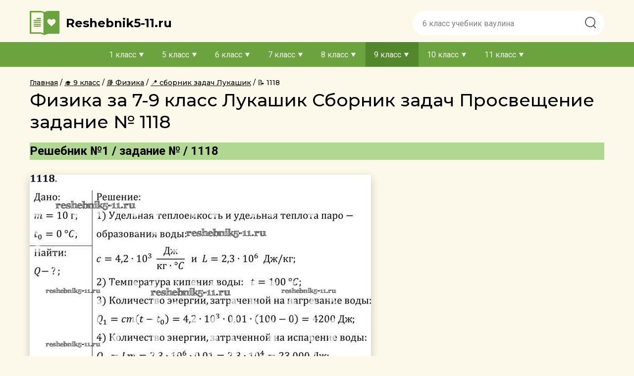

--- FILE ---
content_type: text/html; charset=UTF-8
request_url: https://reshebnik5-11.ru/gdz-9-klass/fizika/89-sbornik-zadach-lukashik-ivanova/1118
body_size: 33371
content:
<!DOCTYPE html>
<html lang="ru">
    <head>
        <title>Решебники - Физика Сборник задач 7-9 класс Лукашик  Задания 1118 | Reshebnik5-11.ru</title>
        <meta charset="UTF-8">
<meta name="description" content="Готовая домашняя работа с ответами по Физике за 7, 8, 9 класс Лукашик, Иванова Сборник задач    Просвещение 2011 ФГОС - Задания 1118"/>
<meta name="keywords" content="Физика, гдз, домашняя работа, решебник, домашка, списать"/>
<meta name="viewport"
      content="width=device-width, initial-scale=1.0, minimum-scale=1.0, maximum-scale=2.0, user-scalable=yes">
<meta property="og:title" content="Решебники - Физика Сборник задач 7-9 класс Лукашик  Задания 1118 | Reshebnik5-11.ru">
<meta property="og:type" content="website">
<meta property="og:description" content="Готовая домашняя работа с ответами по Физике за 7, 8, 9 класс Лукашик, Иванова Сборник задач    Просвещение 2011 ФГОС - Задания 1118">
<meta property="og:site_name" content="reshebnik5-11.ru">
<meta name="google-site-verification" content="zDBQJs2X4pzVMhKrB4EpqJ_zd5vmjgqkm5MzpaXB7P0" />

<link rel="shortcut icon" href="/favicon.ico" type="image/x-icon">
<link rel="icon" href="/favicon.ico" type="image/x-icon">
<link rel="canonical" href="https://reshebnik5-11.ru/gdz-9-klass/fizika/89-sbornik-zadach-lukashik-ivanova/1118">
    <link rel="stylesheet" href="/assets/css/index.bdced7d3d71ae13ad595.css" />

    </head>
    <body>
        <header class="header">
            <div class="header__container">
    <div class="header__logo-n-menu">
        <a href="/"
           class="header__logo-wrap"
        >
            <img class="header__logo"
                 src="/assets/images/logo.svg"
                 alt="logo"
            />

            <span class="header__title">
            Reshebnik5-11.ru
        </span>
        </a>
        <div class="header__menu">
            <span class="header__menu-item1"></span>
            <span class="header__menu-item2"></span>
            <span class="header__menu-item3"></span>
        </div>
    </div>

    <form
        action="/search/"
        class="header__search"
        method="get"
    >
        <input type="text"
               id="q"
               name="q"
               class="search__input"
               placeholder="6 класс учебник ваулина"
        >
        <button class="search__button">
            <img src="/assets/images/Search.png" alt="" height="31" width="31">
        </button>
    </form>
</div>
<div class="navigation">
    <div class="navigation__overlay">
    </div>
    <nav class="navigation__content">
        <ul class="nav-items">
                                            <li class="nav-item">
                    <span class="nav-item__name ">
                        1 класс
                    </span>
                    <ul class="nav-sub-items">
                                                                                                                                                                                                                                                            
                                    <li class="nav-sub-item ">
                                        <a href="/gdz-1-klass/english"
                                           class="link"
                                        >
                                            Английский язык
                                        </a>
                                    </li>
                                                                                                                                                                                                                                                                                                                                                                                                                                                                                                                                                                                                                                                                                                                                                                                                                                                                                                                                                                                                                                                                                                                                                                                                                                                                                                                                                                                                                                                                                                                                                                                                                                                                                                                                                                                                                                                                                                                                                                                                                                                                                                                                                                                                                                                                                                                                                                                                                                                                                                                                                                                                                                                                                                                                                                                                                                                                                                                                                                                                                        </ul>
                </li>
                                            <li class="nav-item">
                    <span class="nav-item__name ">
                        5 класс
                    </span>
                    <ul class="nav-sub-items">
                                                                                                                                                                                                                                                            
                                    <li class="nav-sub-item ">
                                        <a href="/gdz-5-klass/english"
                                           class="link"
                                        >
                                            Английский язык
                                        </a>
                                    </li>
                                                                                                                                                                            
                                    <li class="nav-sub-item ">
                                        <a href="/gdz-5-klass/belorusskiy-yazik"
                                           class="link"
                                        >
                                            Белорусский язык
                                        </a>
                                    </li>
                                                                                                                                                                            
                                    <li class="nav-sub-item ">
                                        <a href="/gdz-5-klass/biologiya"
                                           class="link"
                                        >
                                            Биология
                                        </a>
                                    </li>
                                                                                                                                                                            
                                    <li class="nav-sub-item ">
                                        <a href="/gdz-5-klass/geografiya"
                                           class="link"
                                        >
                                            География
                                        </a>
                                    </li>
                                                                                                                                                                                                                                                                                                                        
                                    <li class="nav-sub-item ">
                                        <a href="/gdz-5-klass/yestestvoznaniye"
                                           class="link"
                                        >
                                            Естествознание
                                        </a>
                                    </li>
                                                                                                                                                                            
                                    <li class="nav-sub-item ">
                                        <a href="/gdz-5-klass/informatika"
                                           class="link"
                                        >
                                            Информатика
                                        </a>
                                    </li>
                                                                                                                                                                            
                                    <li class="nav-sub-item ">
                                        <a href="/gdz-5-klass/iskusstvo"
                                           class="link"
                                        >
                                            Искусство
                                        </a>
                                    </li>
                                                                                                                                                                            
                                    <li class="nav-sub-item ">
                                        <a href="/gdz-5-klass/istoriya"
                                           class="link"
                                        >
                                            История
                                        </a>
                                    </li>
                                                                                                                                                                            
                                    <li class="nav-sub-item ">
                                        <a href="/gdz-5-klass/kubanovedeniye"
                                           class="link"
                                        >
                                            Кубановедение
                                        </a>
                                    </li>
                                                                                                                                                                            
                                    <li class="nav-sub-item ">
                                        <a href="/gdz-5-klass/literatura"
                                           class="link"
                                        >
                                            Литература
                                        </a>
                                    </li>
                                                                                                                                                                            
                                    <li class="nav-sub-item ">
                                        <a href="/gdz-5-klass/matematika"
                                           class="link"
                                        >
                                            Математика
                                        </a>
                                    </li>
                                                                                                                                                                            
                                    <li class="nav-sub-item ">
                                        <a href="/gdz-5-klass/musica"
                                           class="link"
                                        >
                                            Музыка
                                        </a>
                                    </li>
                                                                                                                                                                            
                                    <li class="nav-sub-item ">
                                        <a href="/gdz-5-klass/nemeckiy-yazik"
                                           class="link"
                                        >
                                            Немецкий язык
                                        </a>
                                    </li>
                                                                                                                                                                            
                                    <li class="nav-sub-item ">
                                        <a href="/gdz-5-klass/obj"
                                           class="link"
                                        >
                                            ОБЖ
                                        </a>
                                    </li>
                                                                                                                                                                            
                                    <li class="nav-sub-item ">
                                        <a href="/gdz-5-klass/obshhestvoznanie"
                                           class="link"
                                        >
                                            Обществознание
                                        </a>
                                    </li>
                                                                                                                                                                            
                                    <li class="nav-sub-item ">
                                        <a href="/gdz-5-klass/russkii-yazik"
                                           class="link"
                                        >
                                            Русский язык
                                        </a>
                                    </li>
                                                                                                                                                                                                                                                                                                                        
                                    <li class="nav-sub-item ">
                                        <a href="/gdz-5-klass/fizika"
                                           class="link"
                                        >
                                            Физика
                                        </a>
                                    </li>
                                                                                                                                                                                                                                                                                                                        
                                    <li class="nav-sub-item ">
                                        <a href="/gdz-5-klass/chelovek-i-mir"
                                           class="link"
                                        >
                                            Человек и мир
                                        </a>
                                    </li>
                                                                                                        </ul>
                </li>
                                            <li class="nav-item">
                    <span class="nav-item__name ">
                        6 класс
                    </span>
                    <ul class="nav-sub-items">
                                                                                                                                                                                                                                                            
                                    <li class="nav-sub-item ">
                                        <a href="/gdz-6-klass/english"
                                           class="link"
                                        >
                                            Английский язык
                                        </a>
                                    </li>
                                                                                                                                                                            
                                    <li class="nav-sub-item ">
                                        <a href="/gdz-6-klass/belorusskiy-yazik"
                                           class="link"
                                        >
                                            Белорусский язык
                                        </a>
                                    </li>
                                                                                                                                                                            
                                    <li class="nav-sub-item ">
                                        <a href="/gdz-6-klass/biologiya"
                                           class="link"
                                        >
                                            Биология
                                        </a>
                                    </li>
                                                                                                                                                                            
                                    <li class="nav-sub-item ">
                                        <a href="/gdz-6-klass/geografiya"
                                           class="link"
                                        >
                                            География
                                        </a>
                                    </li>
                                                                                                                                                                                                                                                                                                                        
                                    <li class="nav-sub-item ">
                                        <a href="/gdz-6-klass/yestestvoznaniye"
                                           class="link"
                                        >
                                            Естествознание
                                        </a>
                                    </li>
                                                                                                                                                                            
                                    <li class="nav-sub-item ">
                                        <a href="/gdz-6-klass/informatika"
                                           class="link"
                                        >
                                            Информатика
                                        </a>
                                    </li>
                                                                                                                                                                            
                                    <li class="nav-sub-item ">
                                        <a href="/gdz-6-klass/iskusstvo"
                                           class="link"
                                        >
                                            Искусство
                                        </a>
                                    </li>
                                                                                                                                                                            
                                    <li class="nav-sub-item ">
                                        <a href="/gdz-6-klass/istoriya"
                                           class="link"
                                        >
                                            История
                                        </a>
                                    </li>
                                                                                                                                                                            
                                    <li class="nav-sub-item ">
                                        <a href="/gdz-6-klass/kubanovedeniye"
                                           class="link"
                                        >
                                            Кубановедение
                                        </a>
                                    </li>
                                                                                                                                                                            
                                    <li class="nav-sub-item ">
                                        <a href="/gdz-6-klass/literatura"
                                           class="link"
                                        >
                                            Литература
                                        </a>
                                    </li>
                                                                                                                                                                            
                                    <li class="nav-sub-item ">
                                        <a href="/gdz-6-klass/matematika"
                                           class="link"
                                        >
                                            Математика
                                        </a>
                                    </li>
                                                                                                                                                                            
                                    <li class="nav-sub-item ">
                                        <a href="/gdz-6-klass/musica"
                                           class="link"
                                        >
                                            Музыка
                                        </a>
                                    </li>
                                                                                                                                                                            
                                    <li class="nav-sub-item ">
                                        <a href="/gdz-6-klass/nemeckiy-yazik"
                                           class="link"
                                        >
                                            Немецкий язык
                                        </a>
                                    </li>
                                                                                                                                                                            
                                    <li class="nav-sub-item ">
                                        <a href="/gdz-6-klass/obj"
                                           class="link"
                                        >
                                            ОБЖ
                                        </a>
                                    </li>
                                                                                                                                                                            
                                    <li class="nav-sub-item ">
                                        <a href="/gdz-6-klass/obshhestvoznanie"
                                           class="link"
                                        >
                                            Обществознание
                                        </a>
                                    </li>
                                                                                                                                                                            
                                    <li class="nav-sub-item ">
                                        <a href="/gdz-6-klass/russkii-yazik"
                                           class="link"
                                        >
                                            Русский язык
                                        </a>
                                    </li>
                                                                                                                                                                            
                                    <li class="nav-sub-item ">
                                        <a href="/gdz-6-klass/tekhnologiya"
                                           class="link"
                                        >
                                            Технология
                                        </a>
                                    </li>
                                                                                                                                                                            
                                    <li class="nav-sub-item ">
                                        <a href="/gdz-6-klass/fizika"
                                           class="link"
                                        >
                                            Физика
                                        </a>
                                    </li>
                                                                                                                                                                                                                                                                                                                                                                                                </ul>
                </li>
                                            <li class="nav-item">
                    <span class="nav-item__name ">
                        7 класс
                    </span>
                    <ul class="nav-sub-items">
                                                                                                                
                                    <li class="nav-sub-item ">
                                        <a href="/gdz-7-klass/algebra"
                                           class="link"
                                        >
                                            Алгебра
                                        </a>
                                    </li>
                                                                                                                                                                            
                                    <li class="nav-sub-item ">
                                        <a href="/gdz-7-klass/english"
                                           class="link"
                                        >
                                            Английский язык
                                        </a>
                                    </li>
                                                                                                                                                                            
                                    <li class="nav-sub-item ">
                                        <a href="/gdz-7-klass/belorusskiy-yazik"
                                           class="link"
                                        >
                                            Белорусский язык
                                        </a>
                                    </li>
                                                                                                                                                                            
                                    <li class="nav-sub-item ">
                                        <a href="/gdz-7-klass/biologiya"
                                           class="link"
                                        >
                                            Биология
                                        </a>
                                    </li>
                                                                                                                                                                            
                                    <li class="nav-sub-item ">
                                        <a href="/gdz-7-klass/geografiya"
                                           class="link"
                                        >
                                            География
                                        </a>
                                    </li>
                                                                                                                                                                            
                                    <li class="nav-sub-item ">
                                        <a href="/gdz-7-klass/geometria"
                                           class="link"
                                        >
                                            Геометрия
                                        </a>
                                    </li>
                                                                                                                                                                                                                                                                                                                        
                                    <li class="nav-sub-item ">
                                        <a href="/gdz-7-klass/informatika"
                                           class="link"
                                        >
                                            Информатика
                                        </a>
                                    </li>
                                                                                                                                                                            
                                    <li class="nav-sub-item ">
                                        <a href="/gdz-7-klass/iskusstvo"
                                           class="link"
                                        >
                                            Искусство
                                        </a>
                                    </li>
                                                                                                                                                                            
                                    <li class="nav-sub-item ">
                                        <a href="/gdz-7-klass/istoriya"
                                           class="link"
                                        >
                                            История
                                        </a>
                                    </li>
                                                                                                                                                                            
                                    <li class="nav-sub-item ">
                                        <a href="/gdz-7-klass/kubanovedeniye"
                                           class="link"
                                        >
                                            Кубановедение
                                        </a>
                                    </li>
                                                                                                                                                                            
                                    <li class="nav-sub-item ">
                                        <a href="/gdz-7-klass/literatura"
                                           class="link"
                                        >
                                            Литература
                                        </a>
                                    </li>
                                                                                                                                                                                                                                                                                                                        
                                    <li class="nav-sub-item ">
                                        <a href="/gdz-7-klass/musica"
                                           class="link"
                                        >
                                            Музыка
                                        </a>
                                    </li>
                                                                                                                                                                            
                                    <li class="nav-sub-item ">
                                        <a href="/gdz-7-klass/nemeckiy-yazik"
                                           class="link"
                                        >
                                            Немецкий язык
                                        </a>
                                    </li>
                                                                                                                                                                            
                                    <li class="nav-sub-item ">
                                        <a href="/gdz-7-klass/obj"
                                           class="link"
                                        >
                                            ОБЖ
                                        </a>
                                    </li>
                                                                                                                                                                            
                                    <li class="nav-sub-item ">
                                        <a href="/gdz-7-klass/obshhestvoznanie"
                                           class="link"
                                        >
                                            Обществознание
                                        </a>
                                    </li>
                                                                                                                                                                            
                                    <li class="nav-sub-item ">
                                        <a href="/gdz-7-klass/russkii-yazik"
                                           class="link"
                                        >
                                            Русский язык
                                        </a>
                                    </li>
                                                                                                                                                                            
                                    <li class="nav-sub-item ">
                                        <a href="/gdz-7-klass/tekhnologiya"
                                           class="link"
                                        >
                                            Технология
                                        </a>
                                    </li>
                                                                                                                                                                            
                                    <li class="nav-sub-item ">
                                        <a href="/gdz-7-klass/fizika"
                                           class="link"
                                        >
                                            Физика
                                        </a>
                                    </li>
                                                                                                                                                                            
                                    <li class="nav-sub-item ">
                                        <a href="/gdz-7-klass/himiya"
                                           class="link"
                                        >
                                            Химия
                                        </a>
                                    </li>
                                                                                                                                                                                                                                                    </ul>
                </li>
                                            <li class="nav-item">
                    <span class="nav-item__name ">
                        8 класс
                    </span>
                    <ul class="nav-sub-items">
                                                                                                                
                                    <li class="nav-sub-item ">
                                        <a href="/gdz-8-klass/algebra"
                                           class="link"
                                        >
                                            Алгебра
                                        </a>
                                    </li>
                                                                                                                                                                            
                                    <li class="nav-sub-item ">
                                        <a href="/gdz-8-klass/english"
                                           class="link"
                                        >
                                            Английский язык
                                        </a>
                                    </li>
                                                                                                                                                                            
                                    <li class="nav-sub-item ">
                                        <a href="/gdz-8-klass/belorusskiy-yazik"
                                           class="link"
                                        >
                                            Белорусский язык
                                        </a>
                                    </li>
                                                                                                                                                                            
                                    <li class="nav-sub-item ">
                                        <a href="/gdz-8-klass/biologiya"
                                           class="link"
                                        >
                                            Биология
                                        </a>
                                    </li>
                                                                                                                                                                            
                                    <li class="nav-sub-item ">
                                        <a href="/gdz-8-klass/geografiya"
                                           class="link"
                                        >
                                            География
                                        </a>
                                    </li>
                                                                                                                                                                            
                                    <li class="nav-sub-item ">
                                        <a href="/gdz-8-klass/geometria"
                                           class="link"
                                        >
                                            Геометрия
                                        </a>
                                    </li>
                                                                                                                                                                                                                                                                                                                        
                                    <li class="nav-sub-item ">
                                        <a href="/gdz-8-klass/informatika"
                                           class="link"
                                        >
                                            Информатика
                                        </a>
                                    </li>
                                                                                                                                                                                                                                                                                                                        
                                    <li class="nav-sub-item ">
                                        <a href="/gdz-8-klass/istoriya"
                                           class="link"
                                        >
                                            История
                                        </a>
                                    </li>
                                                                                                                                                                            
                                    <li class="nav-sub-item ">
                                        <a href="/gdz-8-klass/kubanovedeniye"
                                           class="link"
                                        >
                                            Кубановедение
                                        </a>
                                    </li>
                                                                                                                                                                            
                                    <li class="nav-sub-item ">
                                        <a href="/gdz-8-klass/literatura"
                                           class="link"
                                        >
                                            Литература
                                        </a>
                                    </li>
                                                                                                                                                                                                                                                                                                                                                                                                                                                                    
                                    <li class="nav-sub-item ">
                                        <a href="/gdz-8-klass/nemeckiy-yazik"
                                           class="link"
                                        >
                                            Немецкий язык
                                        </a>
                                    </li>
                                                                                                                                                                            
                                    <li class="nav-sub-item ">
                                        <a href="/gdz-8-klass/obj"
                                           class="link"
                                        >
                                            ОБЖ
                                        </a>
                                    </li>
                                                                                                                                                                            
                                    <li class="nav-sub-item ">
                                        <a href="/gdz-8-klass/obshhestvoznanie"
                                           class="link"
                                        >
                                            Обществознание
                                        </a>
                                    </li>
                                                                                                                                                                            
                                    <li class="nav-sub-item ">
                                        <a href="/gdz-8-klass/russkii-yazik"
                                           class="link"
                                        >
                                            Русский язык
                                        </a>
                                    </li>
                                                                                                                                                                                                                                                                                                                        
                                    <li class="nav-sub-item ">
                                        <a href="/gdz-8-klass/fizika"
                                           class="link"
                                        >
                                            Физика
                                        </a>
                                    </li>
                                                                                                                                                                            
                                    <li class="nav-sub-item ">
                                        <a href="/gdz-8-klass/himiya"
                                           class="link"
                                        >
                                            Химия
                                        </a>
                                    </li>
                                                                                                                                                                                                                                                    </ul>
                </li>
                                            <li class="nav-item">
                    <span class="nav-item__name nav-item-active">
                        9 класс
                    </span>
                    <ul class="nav-sub-items">
                                                                                                                
                                    <li class="nav-sub-item ">
                                        <a href="/gdz-9-klass/algebra"
                                           class="link"
                                        >
                                            Алгебра
                                        </a>
                                    </li>
                                                                                                                                                                            
                                    <li class="nav-sub-item ">
                                        <a href="/gdz-9-klass/english"
                                           class="link"
                                        >
                                            Английский язык
                                        </a>
                                    </li>
                                                                                                                                                                            
                                    <li class="nav-sub-item ">
                                        <a href="/gdz-9-klass/belorusskiy-yazik"
                                           class="link"
                                        >
                                            Белорусский язык
                                        </a>
                                    </li>
                                                                                                                                                                            
                                    <li class="nav-sub-item ">
                                        <a href="/gdz-9-klass/biologiya"
                                           class="link"
                                        >
                                            Биология
                                        </a>
                                    </li>
                                                                                                                                                                            
                                    <li class="nav-sub-item ">
                                        <a href="/gdz-9-klass/geografiya"
                                           class="link"
                                        >
                                            География
                                        </a>
                                    </li>
                                                                                                                                                                            
                                    <li class="nav-sub-item ">
                                        <a href="/gdz-9-klass/geometria"
                                           class="link"
                                        >
                                            Геометрия
                                        </a>
                                    </li>
                                                                                                                                                                                                                                                                                                                        
                                    <li class="nav-sub-item ">
                                        <a href="/gdz-9-klass/informatika"
                                           class="link"
                                        >
                                            Информатика
                                        </a>
                                    </li>
                                                                                                                                                                                                                                                                                                                        
                                    <li class="nav-sub-item ">
                                        <a href="/gdz-9-klass/istoriya"
                                           class="link"
                                        >
                                            История
                                        </a>
                                    </li>
                                                                                                                                                                            
                                    <li class="nav-sub-item ">
                                        <a href="/gdz-9-klass/kubanovedeniye"
                                           class="link"
                                        >
                                            Кубановедение
                                        </a>
                                    </li>
                                                                                                                                                                            
                                    <li class="nav-sub-item ">
                                        <a href="/gdz-9-klass/literatura"
                                           class="link"
                                        >
                                            Литература
                                        </a>
                                    </li>
                                                                                                                                                                                                                                                                                                                                                                                                                                                                                                                                                                                                                
                                    <li class="nav-sub-item ">
                                        <a href="/gdz-9-klass/obj"
                                           class="link"
                                        >
                                            ОБЖ
                                        </a>
                                    </li>
                                                                                                                                                                            
                                    <li class="nav-sub-item ">
                                        <a href="/gdz-9-klass/obshhestvoznanie"
                                           class="link"
                                        >
                                            Обществознание
                                        </a>
                                    </li>
                                                                                                                                                                            
                                    <li class="nav-sub-item ">
                                        <a href="/gdz-9-klass/russkii-yazik"
                                           class="link"
                                        >
                                            Русский язык
                                        </a>
                                    </li>
                                                                                                                                                                                                                                                                                                                        
                                    <li class="nav-sub-item nav-sub-item-active">
                                        <a href="/gdz-9-klass/fizika"
                                           class="link"
                                        >
                                            Физика
                                        </a>
                                    </li>
                                                                                                                                                                            
                                    <li class="nav-sub-item ">
                                        <a href="/gdz-9-klass/himiya"
                                           class="link"
                                        >
                                            Химия
                                        </a>
                                    </li>
                                                                                                                                                                                                                                                    </ul>
                </li>
                                            <li class="nav-item">
                    <span class="nav-item__name ">
                        10 класс
                    </span>
                    <ul class="nav-sub-items">
                                                                                                                
                                    <li class="nav-sub-item ">
                                        <a href="/gdz-10-klass/algebra"
                                           class="link"
                                        >
                                            Алгебра
                                        </a>
                                    </li>
                                                                                                                                                                            
                                    <li class="nav-sub-item ">
                                        <a href="/gdz-10-klass/english"
                                           class="link"
                                        >
                                            Английский язык
                                        </a>
                                    </li>
                                                                                                                                                                            
                                    <li class="nav-sub-item ">
                                        <a href="/gdz-10-klass/belorusskiy-yazik"
                                           class="link"
                                        >
                                            Белорусский язык
                                        </a>
                                    </li>
                                                                                                                                                                            
                                    <li class="nav-sub-item ">
                                        <a href="/gdz-10-klass/biologiya"
                                           class="link"
                                        >
                                            Биология
                                        </a>
                                    </li>
                                                                                                                                                                            
                                    <li class="nav-sub-item ">
                                        <a href="/gdz-10-klass/geografiya"
                                           class="link"
                                        >
                                            География
                                        </a>
                                    </li>
                                                                                                                                                                            
                                    <li class="nav-sub-item ">
                                        <a href="/gdz-10-klass/geometria"
                                           class="link"
                                        >
                                            Геометрия
                                        </a>
                                    </li>
                                                                                                                                                                                                                                                                                                                        
                                    <li class="nav-sub-item ">
                                        <a href="/gdz-10-klass/informatika"
                                           class="link"
                                        >
                                            Информатика
                                        </a>
                                    </li>
                                                                                                                                                                                                                                                                                                                        
                                    <li class="nav-sub-item ">
                                        <a href="/gdz-10-klass/istoriya"
                                           class="link"
                                        >
                                            История
                                        </a>
                                    </li>
                                                                                                                                                                                                                                                                                                                        
                                    <li class="nav-sub-item ">
                                        <a href="/gdz-10-klass/literatura"
                                           class="link"
                                        >
                                            Литература
                                        </a>
                                    </li>
                                                                                                                                                                                                                                                                                                                                                                                                                                                                                                                                                                                                                                                                                                                                                            
                                    <li class="nav-sub-item ">
                                        <a href="/gdz-10-klass/obshhestvoznanie"
                                           class="link"
                                        >
                                            Обществознание
                                        </a>
                                    </li>
                                                                                                                                                                            
                                    <li class="nav-sub-item ">
                                        <a href="/gdz-10-klass/russkii-yazik"
                                           class="link"
                                        >
                                            Русский язык
                                        </a>
                                    </li>
                                                                                                                                                                                                                                                                                                                        
                                    <li class="nav-sub-item ">
                                        <a href="/gdz-10-klass/fizika"
                                           class="link"
                                        >
                                            Физика
                                        </a>
                                    </li>
                                                                                                                                                                            
                                    <li class="nav-sub-item ">
                                        <a href="/gdz-10-klass/himiya"
                                           class="link"
                                        >
                                            Химия
                                        </a>
                                    </li>
                                                                                                                                                                                                                                                    </ul>
                </li>
                                            <li class="nav-item">
                    <span class="nav-item__name ">
                        11 класс
                    </span>
                    <ul class="nav-sub-items">
                                                                                                                
                                    <li class="nav-sub-item ">
                                        <a href="/gdz-11-klass/algebra"
                                           class="link"
                                        >
                                            Алгебра
                                        </a>
                                    </li>
                                                                                                                                                                            
                                    <li class="nav-sub-item ">
                                        <a href="/gdz-11-klass/english"
                                           class="link"
                                        >
                                            Английский язык
                                        </a>
                                    </li>
                                                                                                                                                                                                                                                                                                                        
                                    <li class="nav-sub-item ">
                                        <a href="/gdz-11-klass/biologiya"
                                           class="link"
                                        >
                                            Биология
                                        </a>
                                    </li>
                                                                                                                                                                            
                                    <li class="nav-sub-item ">
                                        <a href="/gdz-11-klass/geografiya"
                                           class="link"
                                        >
                                            География
                                        </a>
                                    </li>
                                                                                                                                                                            
                                    <li class="nav-sub-item ">
                                        <a href="/gdz-11-klass/geometria"
                                           class="link"
                                        >
                                            Геометрия
                                        </a>
                                    </li>
                                                                                                                                                                                                                                                                                                                                                                                                                                                                                                                                                                                                                
                                    <li class="nav-sub-item ">
                                        <a href="/gdz-11-klass/istoriya"
                                           class="link"
                                        >
                                            История
                                        </a>
                                    </li>
                                                                                                                                                                                                                                                                                                                                                                                                                                                                                                                                                                                                                                                                                                                                                                                                                                                                                                                                                                                                                                                                                                                                                                                                
                                    <li class="nav-sub-item ">
                                        <a href="/gdz-11-klass/russkii-yazik"
                                           class="link"
                                        >
                                            Русский язык
                                        </a>
                                    </li>
                                                                                                                                                                                                                                                                                                                        
                                    <li class="nav-sub-item ">
                                        <a href="/gdz-11-klass/fizika"
                                           class="link"
                                        >
                                            Физика
                                        </a>
                                    </li>
                                                                                                                                                                            
                                    <li class="nav-sub-item ">
                                        <a href="/gdz-11-klass/himiya"
                                           class="link"
                                        >
                                            Химия
                                        </a>
                                    </li>
                                                                                                                                                                                                                                                    </ul>
                </li>
                    </ul>
    </nav>
</div>






        </header>
        <main class="task-page
                    main-mobil
        ">
                            <nav class="breadcrumbs">
        <ul class="crumbs"
            itemscope
            itemtype="http://schema.org/BreadcrumbList"
        >
            <li class="crumbs__crumb"
                itemprop="itemListElement"
                itemscope
                itemtype="http://schema.org/ListItem"
            >
                <a class="crumbs__crumb-link"
                   href="/"
                   title="Гдз"
                   itemprop="item"
                >
                    <span itemprop="name">
                        Главная
                    </span>
                </a>
                <meta itemprop="position" content="1" />
            </li>
                                            <li class="crumbs__crumb"
                    itemprop="itemListElement"
                    itemscope
                    itemtype="http://schema.org/ListItem"
                >
                    <a class="crumbs__crumb-link"
                                              href="/gdz-9-klass"
                                                                     title="Гдз за 9 класс"
                                              itemprop="item"
                    >
                        <span itemprop="name">
                                                            🎓
                                                        9 класс
                        </span>
                    </a>
                    <meta itemprop="position" content="2" />
                </li>
                                            <li class="crumbs__crumb"
                    itemprop="itemListElement"
                    itemscope
                    itemtype="http://schema.org/ListItem"
                >
                    <a class="crumbs__crumb-link"
                                              href="/gdz-9-klass/fizika"
                                                                     title="Гдз за 9 класс по Физике"
                                              itemprop="item"
                    >
                        <span itemprop="name">
                                                            📚
                                                        Физика
                        </span>
                    </a>
                    <meta itemprop="position" content="3" />
                </li>
                                            <li class="crumbs__crumb"
                    itemprop="itemListElement"
                    itemscope
                    itemtype="http://schema.org/ListItem"
                >
                    <a class="crumbs__crumb-link"
                                              href="/gdz-9-klass/fizika/89-sbornik-zadach-lukashik-ivanova"
                                                                     title="Гдз за 9 класс по Физике Сборник задач  Лукашик В.И."
                                              itemprop="item"
                    >
                        <span itemprop="name">
                                                            📍
                                                        сборник задач Лукашик
                        </span>
                    </a>
                    <meta itemprop="position" content="4" />
                </li>
                                            <li class="crumbs__crumb current"
                    itemprop="itemListElement"
                    itemscope
                    itemtype="http://schema.org/ListItem"
                >
                    <a class="crumbs__crumb-link"
                                                                     itemprop="item"
                    >
                        <span itemprop="name">
                                                            📝
                                                        1118
                        </span>
                    </a>
                    <meta itemprop="position" content="5" />
                </li>
                    </ul>
    </nav>
                                    <h1>Физика за 7-9 класс Лукашик Сборник задач   Просвещение задание № 1118</h1>
        <div class="tasks">
        <div class="task"
             id="task"
        >
                                                <h2 class="task__subtitle">
                        Решебник №1
                                                    / задание № / 1118
                                            </h2>

                                                                                                        <div class="overtask">
                                    <img src="/assets/images/ajax.gif"
                                         data-src="/content/task/c51ab34e/fd2c/5fbb/b20b/715a421d084b"
                                         class="task__image"
                                    />
                                </div>
                                                                                                                                        <h2 class="task__subtitle">
                        Решебник №2
                                                    / задание № / 1118
                                            </h2>

                                                                                                        <div class="overtask">
                                    <img src="/assets/images/ajax.gif"
                                         data-src="/content/task/30ef08ba/2e56/532a/a598/65aa26a29177"
                                         class="task__image"
                                    />
                                </div>
                                                                                                                                        <h2 class="task__subtitle">
                        Решебник №3
                                                    / задание № / 1118
                                            </h2>

                                                                                                        <div class="overtask">
                                    <img src="/assets/images/ajax.gif"
                                         data-src="/content/task/9e5a27ab/cba5/5f46/8cdd/78eea5cd9c40"
                                         class="task__image"
                                    />
                                </div>
                                                                                                                                        <h2 class="task__subtitle">
                        Решебник №4
                                                    / задание № / 1118
                                            </h2>

                                                                                                        <div class="overtask">
                                    <img src="/assets/images/ajax.gif"
                                         data-src="/content/task/04315d0a/9ab0/5de4/814c/1e1473bf5f0a"
                                         class="task__image"
                                    />
                                </div>
                                                                                                                <div class="tasks-buttons">
    <a
                href="/gdz-9-klass/fizika/89-sbornik-zadach-lukashik-ivanova/1117"
               class="tasks-buttons__btn tasks-buttons__btn_prev "
    >
        Предыдущее
    </a>


    <a
                    href="/gdz-9-klass/fizika/89-sbornik-zadach-lukashik-ivanova/1119"
               class="tasks-buttons__btn tasks-buttons__btn_next "
    >
        Следующее
    </a>
</div>
        </div>
                    <section class="solutions">
                <div class="tasks-body">
                    <section class="task-group visible">
                            <h2 title="Задания" class="task-group__heading">
                Задания
                </h2>
                                <div class="task-group__items">
                                    <a title="1"
                       class="task link text_center "
                       href="/gdz-9-klass/fizika/89-sbornik-zadach-lukashik-ivanova/1"
                       data-task-id="1"
                    >
                        1
                    </a>
                                    <a title="2"
                       class="task link text_center "
                       href="/gdz-9-klass/fizika/89-sbornik-zadach-lukashik-ivanova/2"
                       data-task-id="2"
                    >
                        2
                    </a>
                                    <a title="3"
                       class="task link text_center "
                       href="/gdz-9-klass/fizika/89-sbornik-zadach-lukashik-ivanova/3"
                       data-task-id="3"
                    >
                        3
                    </a>
                                    <a title="4"
                       class="task link text_center "
                       href="/gdz-9-klass/fizika/89-sbornik-zadach-lukashik-ivanova/4"
                       data-task-id="4"
                    >
                        4
                    </a>
                                    <a title="5"
                       class="task link text_center "
                       href="/gdz-9-klass/fizika/89-sbornik-zadach-lukashik-ivanova/5"
                       data-task-id="5"
                    >
                        5
                    </a>
                                    <a title="6"
                       class="task link text_center "
                       href="/gdz-9-klass/fizika/89-sbornik-zadach-lukashik-ivanova/6"
                       data-task-id="6"
                    >
                        6
                    </a>
                                    <a title="7"
                       class="task link text_center "
                       href="/gdz-9-klass/fizika/89-sbornik-zadach-lukashik-ivanova/7"
                       data-task-id="7"
                    >
                        7
                    </a>
                                    <a title="8"
                       class="task link text_center "
                       href="/gdz-9-klass/fizika/89-sbornik-zadach-lukashik-ivanova/8"
                       data-task-id="8"
                    >
                        8
                    </a>
                                    <a title="9"
                       class="task link text_center "
                       href="/gdz-9-klass/fizika/89-sbornik-zadach-lukashik-ivanova/9"
                       data-task-id="9"
                    >
                        9
                    </a>
                                    <a title="10"
                       class="task link text_center "
                       href="/gdz-9-klass/fizika/89-sbornik-zadach-lukashik-ivanova/10"
                       data-task-id="10"
                    >
                        10
                    </a>
                                    <a title="11"
                       class="task link text_center "
                       href="/gdz-9-klass/fizika/89-sbornik-zadach-lukashik-ivanova/11"
                       data-task-id="11"
                    >
                        11
                    </a>
                                    <a title="12"
                       class="task link text_center "
                       href="/gdz-9-klass/fizika/89-sbornik-zadach-lukashik-ivanova/12"
                       data-task-id="12"
                    >
                        12
                    </a>
                                    <a title="13"
                       class="task link text_center "
                       href="/gdz-9-klass/fizika/89-sbornik-zadach-lukashik-ivanova/13"
                       data-task-id="13"
                    >
                        13
                    </a>
                                    <a title="14"
                       class="task link text_center "
                       href="/gdz-9-klass/fizika/89-sbornik-zadach-lukashik-ivanova/14"
                       data-task-id="14"
                    >
                        14
                    </a>
                                    <a title="15"
                       class="task link text_center "
                       href="/gdz-9-klass/fizika/89-sbornik-zadach-lukashik-ivanova/15"
                       data-task-id="15"
                    >
                        15
                    </a>
                                    <a title="16"
                       class="task link text_center "
                       href="/gdz-9-klass/fizika/89-sbornik-zadach-lukashik-ivanova/16"
                       data-task-id="16"
                    >
                        16
                    </a>
                                    <a title="17"
                       class="task link text_center "
                       href="/gdz-9-klass/fizika/89-sbornik-zadach-lukashik-ivanova/17"
                       data-task-id="17"
                    >
                        17
                    </a>
                                    <a title="18"
                       class="task link text_center "
                       href="/gdz-9-klass/fizika/89-sbornik-zadach-lukashik-ivanova/18"
                       data-task-id="18"
                    >
                        18
                    </a>
                                    <a title="19"
                       class="task link text_center "
                       href="/gdz-9-klass/fizika/89-sbornik-zadach-lukashik-ivanova/19"
                       data-task-id="19"
                    >
                        19
                    </a>
                                    <a title="20"
                       class="task link text_center "
                       href="/gdz-9-klass/fizika/89-sbornik-zadach-lukashik-ivanova/20"
                       data-task-id="20"
                    >
                        20
                    </a>
                                    <a title="21"
                       class="task link text_center "
                       href="/gdz-9-klass/fizika/89-sbornik-zadach-lukashik-ivanova/21"
                       data-task-id="21"
                    >
                        21
                    </a>
                                    <a title="22"
                       class="task link text_center "
                       href="/gdz-9-klass/fizika/89-sbornik-zadach-lukashik-ivanova/22"
                       data-task-id="22"
                    >
                        22
                    </a>
                                    <a title="23"
                       class="task link text_center "
                       href="/gdz-9-klass/fizika/89-sbornik-zadach-lukashik-ivanova/23"
                       data-task-id="23"
                    >
                        23
                    </a>
                                    <a title="24"
                       class="task link text_center "
                       href="/gdz-9-klass/fizika/89-sbornik-zadach-lukashik-ivanova/24"
                       data-task-id="24"
                    >
                        24
                    </a>
                                    <a title="25"
                       class="task link text_center "
                       href="/gdz-9-klass/fizika/89-sbornik-zadach-lukashik-ivanova/25"
                       data-task-id="25"
                    >
                        25
                    </a>
                                    <a title="26"
                       class="task link text_center "
                       href="/gdz-9-klass/fizika/89-sbornik-zadach-lukashik-ivanova/26"
                       data-task-id="26"
                    >
                        26
                    </a>
                                    <a title="27"
                       class="task link text_center "
                       href="/gdz-9-klass/fizika/89-sbornik-zadach-lukashik-ivanova/27"
                       data-task-id="27"
                    >
                        27
                    </a>
                                    <a title="28"
                       class="task link text_center "
                       href="/gdz-9-klass/fizika/89-sbornik-zadach-lukashik-ivanova/28"
                       data-task-id="28"
                    >
                        28
                    </a>
                                    <a title="29"
                       class="task link text_center "
                       href="/gdz-9-klass/fizika/89-sbornik-zadach-lukashik-ivanova/29"
                       data-task-id="29"
                    >
                        29
                    </a>
                                    <a title="30"
                       class="task link text_center "
                       href="/gdz-9-klass/fizika/89-sbornik-zadach-lukashik-ivanova/30"
                       data-task-id="30"
                    >
                        30
                    </a>
                                    <a title="31"
                       class="task link text_center "
                       href="/gdz-9-klass/fizika/89-sbornik-zadach-lukashik-ivanova/31"
                       data-task-id="31"
                    >
                        31
                    </a>
                                    <a title="32"
                       class="task link text_center "
                       href="/gdz-9-klass/fizika/89-sbornik-zadach-lukashik-ivanova/32"
                       data-task-id="32"
                    >
                        32
                    </a>
                                    <a title="33"
                       class="task link text_center "
                       href="/gdz-9-klass/fizika/89-sbornik-zadach-lukashik-ivanova/33"
                       data-task-id="33"
                    >
                        33
                    </a>
                                    <a title="34"
                       class="task link text_center "
                       href="/gdz-9-klass/fizika/89-sbornik-zadach-lukashik-ivanova/34"
                       data-task-id="34"
                    >
                        34
                    </a>
                                    <a title="35"
                       class="task link text_center "
                       href="/gdz-9-klass/fizika/89-sbornik-zadach-lukashik-ivanova/35"
                       data-task-id="35"
                    >
                        35
                    </a>
                                    <a title="36"
                       class="task link text_center "
                       href="/gdz-9-klass/fizika/89-sbornik-zadach-lukashik-ivanova/36"
                       data-task-id="36"
                    >
                        36
                    </a>
                                    <a title="37"
                       class="task link text_center "
                       href="/gdz-9-klass/fizika/89-sbornik-zadach-lukashik-ivanova/37"
                       data-task-id="37"
                    >
                        37
                    </a>
                                    <a title="38"
                       class="task link text_center "
                       href="/gdz-9-klass/fizika/89-sbornik-zadach-lukashik-ivanova/38"
                       data-task-id="38"
                    >
                        38
                    </a>
                                    <a title="39"
                       class="task link text_center "
                       href="/gdz-9-klass/fizika/89-sbornik-zadach-lukashik-ivanova/39"
                       data-task-id="39"
                    >
                        39
                    </a>
                                    <a title="40"
                       class="task link text_center "
                       href="/gdz-9-klass/fizika/89-sbornik-zadach-lukashik-ivanova/40"
                       data-task-id="40"
                    >
                        40
                    </a>
                                    <a title="41"
                       class="task link text_center "
                       href="/gdz-9-klass/fizika/89-sbornik-zadach-lukashik-ivanova/41"
                       data-task-id="41"
                    >
                        41
                    </a>
                                    <a title="42"
                       class="task link text_center "
                       href="/gdz-9-klass/fizika/89-sbornik-zadach-lukashik-ivanova/42"
                       data-task-id="42"
                    >
                        42
                    </a>
                                    <a title="43"
                       class="task link text_center "
                       href="/gdz-9-klass/fizika/89-sbornik-zadach-lukashik-ivanova/43"
                       data-task-id="43"
                    >
                        43
                    </a>
                                    <a title="44"
                       class="task link text_center "
                       href="/gdz-9-klass/fizika/89-sbornik-zadach-lukashik-ivanova/44"
                       data-task-id="44"
                    >
                        44
                    </a>
                                    <a title="45"
                       class="task link text_center "
                       href="/gdz-9-klass/fizika/89-sbornik-zadach-lukashik-ivanova/45"
                       data-task-id="45"
                    >
                        45
                    </a>
                                    <a title="46"
                       class="task link text_center "
                       href="/gdz-9-klass/fizika/89-sbornik-zadach-lukashik-ivanova/46"
                       data-task-id="46"
                    >
                        46
                    </a>
                                    <a title="47"
                       class="task link text_center "
                       href="/gdz-9-klass/fizika/89-sbornik-zadach-lukashik-ivanova/47"
                       data-task-id="47"
                    >
                        47
                    </a>
                                    <a title="48"
                       class="task link text_center "
                       href="/gdz-9-klass/fizika/89-sbornik-zadach-lukashik-ivanova/48"
                       data-task-id="48"
                    >
                        48
                    </a>
                                    <a title="49"
                       class="task link text_center "
                       href="/gdz-9-klass/fizika/89-sbornik-zadach-lukashik-ivanova/49"
                       data-task-id="49"
                    >
                        49
                    </a>
                                    <a title="50"
                       class="task link text_center "
                       href="/gdz-9-klass/fizika/89-sbornik-zadach-lukashik-ivanova/50"
                       data-task-id="50"
                    >
                        50
                    </a>
                                    <a title="51"
                       class="task link text_center "
                       href="/gdz-9-klass/fizika/89-sbornik-zadach-lukashik-ivanova/51"
                       data-task-id="51"
                    >
                        51
                    </a>
                                    <a title="52"
                       class="task link text_center "
                       href="/gdz-9-klass/fizika/89-sbornik-zadach-lukashik-ivanova/52"
                       data-task-id="52"
                    >
                        52
                    </a>
                                    <a title="53"
                       class="task link text_center "
                       href="/gdz-9-klass/fizika/89-sbornik-zadach-lukashik-ivanova/53"
                       data-task-id="53"
                    >
                        53
                    </a>
                                    <a title="54"
                       class="task link text_center "
                       href="/gdz-9-klass/fizika/89-sbornik-zadach-lukashik-ivanova/54"
                       data-task-id="54"
                    >
                        54
                    </a>
                                    <a title="55"
                       class="task link text_center "
                       href="/gdz-9-klass/fizika/89-sbornik-zadach-lukashik-ivanova/55"
                       data-task-id="55"
                    >
                        55
                    </a>
                                    <a title="56"
                       class="task link text_center "
                       href="/gdz-9-klass/fizika/89-sbornik-zadach-lukashik-ivanova/56"
                       data-task-id="56"
                    >
                        56
                    </a>
                                    <a title="57"
                       class="task link text_center "
                       href="/gdz-9-klass/fizika/89-sbornik-zadach-lukashik-ivanova/57"
                       data-task-id="57"
                    >
                        57
                    </a>
                                    <a title="58"
                       class="task link text_center "
                       href="/gdz-9-klass/fizika/89-sbornik-zadach-lukashik-ivanova/58"
                       data-task-id="58"
                    >
                        58
                    </a>
                                    <a title="59"
                       class="task link text_center "
                       href="/gdz-9-klass/fizika/89-sbornik-zadach-lukashik-ivanova/59"
                       data-task-id="59"
                    >
                        59
                    </a>
                                    <a title="60"
                       class="task link text_center "
                       href="/gdz-9-klass/fizika/89-sbornik-zadach-lukashik-ivanova/60"
                       data-task-id="60"
                    >
                        60
                    </a>
                                    <a title="61"
                       class="task link text_center "
                       href="/gdz-9-klass/fizika/89-sbornik-zadach-lukashik-ivanova/61"
                       data-task-id="61"
                    >
                        61
                    </a>
                                    <a title="62"
                       class="task link text_center "
                       href="/gdz-9-klass/fizika/89-sbornik-zadach-lukashik-ivanova/62"
                       data-task-id="62"
                    >
                        62
                    </a>
                                    <a title="63"
                       class="task link text_center "
                       href="/gdz-9-klass/fizika/89-sbornik-zadach-lukashik-ivanova/63"
                       data-task-id="63"
                    >
                        63
                    </a>
                                    <a title="64"
                       class="task link text_center "
                       href="/gdz-9-klass/fizika/89-sbornik-zadach-lukashik-ivanova/64"
                       data-task-id="64"
                    >
                        64
                    </a>
                                    <a title="65"
                       class="task link text_center "
                       href="/gdz-9-klass/fizika/89-sbornik-zadach-lukashik-ivanova/65"
                       data-task-id="65"
                    >
                        65
                    </a>
                                    <a title="66"
                       class="task link text_center "
                       href="/gdz-9-klass/fizika/89-sbornik-zadach-lukashik-ivanova/66"
                       data-task-id="66"
                    >
                        66
                    </a>
                                    <a title="67"
                       class="task link text_center "
                       href="/gdz-9-klass/fizika/89-sbornik-zadach-lukashik-ivanova/67"
                       data-task-id="67"
                    >
                        67
                    </a>
                                    <a title="68"
                       class="task link text_center "
                       href="/gdz-9-klass/fizika/89-sbornik-zadach-lukashik-ivanova/68"
                       data-task-id="68"
                    >
                        68
                    </a>
                                    <a title="69"
                       class="task link text_center "
                       href="/gdz-9-klass/fizika/89-sbornik-zadach-lukashik-ivanova/69"
                       data-task-id="69"
                    >
                        69
                    </a>
                                    <a title="70"
                       class="task link text_center "
                       href="/gdz-9-klass/fizika/89-sbornik-zadach-lukashik-ivanova/70"
                       data-task-id="70"
                    >
                        70
                    </a>
                                    <a title="71"
                       class="task link text_center "
                       href="/gdz-9-klass/fizika/89-sbornik-zadach-lukashik-ivanova/71"
                       data-task-id="71"
                    >
                        71
                    </a>
                                    <a title="72"
                       class="task link text_center "
                       href="/gdz-9-klass/fizika/89-sbornik-zadach-lukashik-ivanova/72"
                       data-task-id="72"
                    >
                        72
                    </a>
                                    <a title="73"
                       class="task link text_center "
                       href="/gdz-9-klass/fizika/89-sbornik-zadach-lukashik-ivanova/73"
                       data-task-id="73"
                    >
                        73
                    </a>
                                    <a title="74"
                       class="task link text_center "
                       href="/gdz-9-klass/fizika/89-sbornik-zadach-lukashik-ivanova/74"
                       data-task-id="74"
                    >
                        74
                    </a>
                                    <a title="75"
                       class="task link text_center "
                       href="/gdz-9-klass/fizika/89-sbornik-zadach-lukashik-ivanova/75"
                       data-task-id="75"
                    >
                        75
                    </a>
                                    <a title="76"
                       class="task link text_center "
                       href="/gdz-9-klass/fizika/89-sbornik-zadach-lukashik-ivanova/76"
                       data-task-id="76"
                    >
                        76
                    </a>
                                    <a title="77"
                       class="task link text_center "
                       href="/gdz-9-klass/fizika/89-sbornik-zadach-lukashik-ivanova/77"
                       data-task-id="77"
                    >
                        77
                    </a>
                                    <a title="78"
                       class="task link text_center "
                       href="/gdz-9-klass/fizika/89-sbornik-zadach-lukashik-ivanova/78"
                       data-task-id="78"
                    >
                        78
                    </a>
                                    <a title="79"
                       class="task link text_center "
                       href="/gdz-9-klass/fizika/89-sbornik-zadach-lukashik-ivanova/79"
                       data-task-id="79"
                    >
                        79
                    </a>
                                    <a title="80"
                       class="task link text_center "
                       href="/gdz-9-klass/fizika/89-sbornik-zadach-lukashik-ivanova/80"
                       data-task-id="80"
                    >
                        80
                    </a>
                                    <a title="81"
                       class="task link text_center "
                       href="/gdz-9-klass/fizika/89-sbornik-zadach-lukashik-ivanova/81"
                       data-task-id="81"
                    >
                        81
                    </a>
                                    <a title="82"
                       class="task link text_center "
                       href="/gdz-9-klass/fizika/89-sbornik-zadach-lukashik-ivanova/82"
                       data-task-id="82"
                    >
                        82
                    </a>
                                    <a title="83"
                       class="task link text_center "
                       href="/gdz-9-klass/fizika/89-sbornik-zadach-lukashik-ivanova/83"
                       data-task-id="83"
                    >
                        83
                    </a>
                                    <a title="84"
                       class="task link text_center "
                       href="/gdz-9-klass/fizika/89-sbornik-zadach-lukashik-ivanova/84"
                       data-task-id="84"
                    >
                        84
                    </a>
                                    <a title="85"
                       class="task link text_center "
                       href="/gdz-9-klass/fizika/89-sbornik-zadach-lukashik-ivanova/85"
                       data-task-id="85"
                    >
                        85
                    </a>
                                    <a title="86"
                       class="task link text_center "
                       href="/gdz-9-klass/fizika/89-sbornik-zadach-lukashik-ivanova/86"
                       data-task-id="86"
                    >
                        86
                    </a>
                                    <a title="87"
                       class="task link text_center "
                       href="/gdz-9-klass/fizika/89-sbornik-zadach-lukashik-ivanova/87"
                       data-task-id="87"
                    >
                        87
                    </a>
                                    <a title="88"
                       class="task link text_center "
                       href="/gdz-9-klass/fizika/89-sbornik-zadach-lukashik-ivanova/88"
                       data-task-id="88"
                    >
                        88
                    </a>
                                    <a title="89"
                       class="task link text_center "
                       href="/gdz-9-klass/fizika/89-sbornik-zadach-lukashik-ivanova/89"
                       data-task-id="89"
                    >
                        89
                    </a>
                                    <a title="90"
                       class="task link text_center "
                       href="/gdz-9-klass/fizika/89-sbornik-zadach-lukashik-ivanova/90"
                       data-task-id="90"
                    >
                        90
                    </a>
                                    <a title="91"
                       class="task link text_center "
                       href="/gdz-9-klass/fizika/89-sbornik-zadach-lukashik-ivanova/91"
                       data-task-id="91"
                    >
                        91
                    </a>
                                    <a title="92"
                       class="task link text_center "
                       href="/gdz-9-klass/fizika/89-sbornik-zadach-lukashik-ivanova/92"
                       data-task-id="92"
                    >
                        92
                    </a>
                                    <a title="93"
                       class="task link text_center "
                       href="/gdz-9-klass/fizika/89-sbornik-zadach-lukashik-ivanova/93"
                       data-task-id="93"
                    >
                        93
                    </a>
                                    <a title="94"
                       class="task link text_center "
                       href="/gdz-9-klass/fizika/89-sbornik-zadach-lukashik-ivanova/94"
                       data-task-id="94"
                    >
                        94
                    </a>
                                    <a title="95"
                       class="task link text_center "
                       href="/gdz-9-klass/fizika/89-sbornik-zadach-lukashik-ivanova/95"
                       data-task-id="95"
                    >
                        95
                    </a>
                                    <a title="96"
                       class="task link text_center "
                       href="/gdz-9-klass/fizika/89-sbornik-zadach-lukashik-ivanova/96"
                       data-task-id="96"
                    >
                        96
                    </a>
                                    <a title="97"
                       class="task link text_center "
                       href="/gdz-9-klass/fizika/89-sbornik-zadach-lukashik-ivanova/97"
                       data-task-id="97"
                    >
                        97
                    </a>
                                    <a title="98"
                       class="task link text_center "
                       href="/gdz-9-klass/fizika/89-sbornik-zadach-lukashik-ivanova/98"
                       data-task-id="98"
                    >
                        98
                    </a>
                                    <a title="99"
                       class="task link text_center "
                       href="/gdz-9-klass/fizika/89-sbornik-zadach-lukashik-ivanova/99"
                       data-task-id="99"
                    >
                        99
                    </a>
                                    <a title="100"
                       class="task link text_center "
                       href="/gdz-9-klass/fizika/89-sbornik-zadach-lukashik-ivanova/100"
                       data-task-id="100"
                    >
                        100
                    </a>
                                    <a title="101"
                       class="task link text_center "
                       href="/gdz-9-klass/fizika/89-sbornik-zadach-lukashik-ivanova/101"
                       data-task-id="101"
                    >
                        101
                    </a>
                                    <a title="102"
                       class="task link text_center "
                       href="/gdz-9-klass/fizika/89-sbornik-zadach-lukashik-ivanova/102"
                       data-task-id="102"
                    >
                        102
                    </a>
                                    <a title="103"
                       class="task link text_center "
                       href="/gdz-9-klass/fizika/89-sbornik-zadach-lukashik-ivanova/103"
                       data-task-id="103"
                    >
                        103
                    </a>
                                    <a title="104"
                       class="task link text_center "
                       href="/gdz-9-klass/fizika/89-sbornik-zadach-lukashik-ivanova/104"
                       data-task-id="104"
                    >
                        104
                    </a>
                                    <a title="105"
                       class="task link text_center "
                       href="/gdz-9-klass/fizika/89-sbornik-zadach-lukashik-ivanova/105"
                       data-task-id="105"
                    >
                        105
                    </a>
                                    <a title="106"
                       class="task link text_center "
                       href="/gdz-9-klass/fizika/89-sbornik-zadach-lukashik-ivanova/106"
                       data-task-id="106"
                    >
                        106
                    </a>
                                    <a title="107"
                       class="task link text_center "
                       href="/gdz-9-klass/fizika/89-sbornik-zadach-lukashik-ivanova/107"
                       data-task-id="107"
                    >
                        107
                    </a>
                                    <a title="108"
                       class="task link text_center "
                       href="/gdz-9-klass/fizika/89-sbornik-zadach-lukashik-ivanova/108"
                       data-task-id="108"
                    >
                        108
                    </a>
                                    <a title="109"
                       class="task link text_center "
                       href="/gdz-9-klass/fizika/89-sbornik-zadach-lukashik-ivanova/109"
                       data-task-id="109"
                    >
                        109
                    </a>
                                    <a title="110"
                       class="task link text_center "
                       href="/gdz-9-klass/fizika/89-sbornik-zadach-lukashik-ivanova/110"
                       data-task-id="110"
                    >
                        110
                    </a>
                                    <a title="111"
                       class="task link text_center "
                       href="/gdz-9-klass/fizika/89-sbornik-zadach-lukashik-ivanova/111"
                       data-task-id="111"
                    >
                        111
                    </a>
                                    <a title="112"
                       class="task link text_center "
                       href="/gdz-9-klass/fizika/89-sbornik-zadach-lukashik-ivanova/112"
                       data-task-id="112"
                    >
                        112
                    </a>
                                    <a title="113"
                       class="task link text_center "
                       href="/gdz-9-klass/fizika/89-sbornik-zadach-lukashik-ivanova/113"
                       data-task-id="113"
                    >
                        113
                    </a>
                                    <a title="114"
                       class="task link text_center "
                       href="/gdz-9-klass/fizika/89-sbornik-zadach-lukashik-ivanova/114"
                       data-task-id="114"
                    >
                        114
                    </a>
                                    <a title="115"
                       class="task link text_center "
                       href="/gdz-9-klass/fizika/89-sbornik-zadach-lukashik-ivanova/115"
                       data-task-id="115"
                    >
                        115
                    </a>
                                    <a title="116"
                       class="task link text_center "
                       href="/gdz-9-klass/fizika/89-sbornik-zadach-lukashik-ivanova/116"
                       data-task-id="116"
                    >
                        116
                    </a>
                                    <a title="117"
                       class="task link text_center "
                       href="/gdz-9-klass/fizika/89-sbornik-zadach-lukashik-ivanova/117"
                       data-task-id="117"
                    >
                        117
                    </a>
                                    <a title="118"
                       class="task link text_center "
                       href="/gdz-9-klass/fizika/89-sbornik-zadach-lukashik-ivanova/118"
                       data-task-id="118"
                    >
                        118
                    </a>
                                    <a title="119"
                       class="task link text_center "
                       href="/gdz-9-klass/fizika/89-sbornik-zadach-lukashik-ivanova/119"
                       data-task-id="119"
                    >
                        119
                    </a>
                                    <a title="120"
                       class="task link text_center "
                       href="/gdz-9-klass/fizika/89-sbornik-zadach-lukashik-ivanova/120"
                       data-task-id="120"
                    >
                        120
                    </a>
                                    <a title="121"
                       class="task link text_center "
                       href="/gdz-9-klass/fizika/89-sbornik-zadach-lukashik-ivanova/121"
                       data-task-id="121"
                    >
                        121
                    </a>
                                    <a title="122"
                       class="task link text_center "
                       href="/gdz-9-klass/fizika/89-sbornik-zadach-lukashik-ivanova/122"
                       data-task-id="122"
                    >
                        122
                    </a>
                                    <a title="123"
                       class="task link text_center "
                       href="/gdz-9-klass/fizika/89-sbornik-zadach-lukashik-ivanova/123"
                       data-task-id="123"
                    >
                        123
                    </a>
                                    <a title="124"
                       class="task link text_center "
                       href="/gdz-9-klass/fizika/89-sbornik-zadach-lukashik-ivanova/124"
                       data-task-id="124"
                    >
                        124
                    </a>
                                    <a title="125"
                       class="task link text_center "
                       href="/gdz-9-klass/fizika/89-sbornik-zadach-lukashik-ivanova/125"
                       data-task-id="125"
                    >
                        125
                    </a>
                                    <a title="126"
                       class="task link text_center "
                       href="/gdz-9-klass/fizika/89-sbornik-zadach-lukashik-ivanova/126"
                       data-task-id="126"
                    >
                        126
                    </a>
                                    <a title="127"
                       class="task link text_center "
                       href="/gdz-9-klass/fizika/89-sbornik-zadach-lukashik-ivanova/127"
                       data-task-id="127"
                    >
                        127
                    </a>
                                    <a title="128"
                       class="task link text_center "
                       href="/gdz-9-klass/fizika/89-sbornik-zadach-lukashik-ivanova/128"
                       data-task-id="128"
                    >
                        128
                    </a>
                                    <a title="129"
                       class="task link text_center "
                       href="/gdz-9-klass/fizika/89-sbornik-zadach-lukashik-ivanova/129"
                       data-task-id="129"
                    >
                        129
                    </a>
                                    <a title="130"
                       class="task link text_center "
                       href="/gdz-9-klass/fizika/89-sbornik-zadach-lukashik-ivanova/130"
                       data-task-id="130"
                    >
                        130
                    </a>
                                    <a title="131"
                       class="task link text_center "
                       href="/gdz-9-klass/fizika/89-sbornik-zadach-lukashik-ivanova/131"
                       data-task-id="131"
                    >
                        131
                    </a>
                                    <a title="132"
                       class="task link text_center "
                       href="/gdz-9-klass/fizika/89-sbornik-zadach-lukashik-ivanova/132"
                       data-task-id="132"
                    >
                        132
                    </a>
                                    <a title="133"
                       class="task link text_center "
                       href="/gdz-9-klass/fizika/89-sbornik-zadach-lukashik-ivanova/133"
                       data-task-id="133"
                    >
                        133
                    </a>
                                    <a title="134"
                       class="task link text_center "
                       href="/gdz-9-klass/fizika/89-sbornik-zadach-lukashik-ivanova/134"
                       data-task-id="134"
                    >
                        134
                    </a>
                                    <a title="135"
                       class="task link text_center "
                       href="/gdz-9-klass/fizika/89-sbornik-zadach-lukashik-ivanova/135"
                       data-task-id="135"
                    >
                        135
                    </a>
                                    <a title="136"
                       class="task link text_center "
                       href="/gdz-9-klass/fizika/89-sbornik-zadach-lukashik-ivanova/136"
                       data-task-id="136"
                    >
                        136
                    </a>
                                    <a title="137"
                       class="task link text_center "
                       href="/gdz-9-klass/fizika/89-sbornik-zadach-lukashik-ivanova/137"
                       data-task-id="137"
                    >
                        137
                    </a>
                                    <a title="138"
                       class="task link text_center "
                       href="/gdz-9-klass/fizika/89-sbornik-zadach-lukashik-ivanova/138"
                       data-task-id="138"
                    >
                        138
                    </a>
                                    <a title="139"
                       class="task link text_center "
                       href="/gdz-9-klass/fizika/89-sbornik-zadach-lukashik-ivanova/139"
                       data-task-id="139"
                    >
                        139
                    </a>
                                    <a title="140"
                       class="task link text_center "
                       href="/gdz-9-klass/fizika/89-sbornik-zadach-lukashik-ivanova/140"
                       data-task-id="140"
                    >
                        140
                    </a>
                                    <a title="141"
                       class="task link text_center "
                       href="/gdz-9-klass/fizika/89-sbornik-zadach-lukashik-ivanova/141"
                       data-task-id="141"
                    >
                        141
                    </a>
                                    <a title="142"
                       class="task link text_center "
                       href="/gdz-9-klass/fizika/89-sbornik-zadach-lukashik-ivanova/142"
                       data-task-id="142"
                    >
                        142
                    </a>
                                    <a title="143"
                       class="task link text_center "
                       href="/gdz-9-klass/fizika/89-sbornik-zadach-lukashik-ivanova/143"
                       data-task-id="143"
                    >
                        143
                    </a>
                                    <a title="144"
                       class="task link text_center "
                       href="/gdz-9-klass/fizika/89-sbornik-zadach-lukashik-ivanova/144"
                       data-task-id="144"
                    >
                        144
                    </a>
                                    <a title="145"
                       class="task link text_center "
                       href="/gdz-9-klass/fizika/89-sbornik-zadach-lukashik-ivanova/145"
                       data-task-id="145"
                    >
                        145
                    </a>
                                    <a title="146"
                       class="task link text_center "
                       href="/gdz-9-klass/fizika/89-sbornik-zadach-lukashik-ivanova/146"
                       data-task-id="146"
                    >
                        146
                    </a>
                                    <a title="147"
                       class="task link text_center "
                       href="/gdz-9-klass/fizika/89-sbornik-zadach-lukashik-ivanova/147"
                       data-task-id="147"
                    >
                        147
                    </a>
                                    <a title="148"
                       class="task link text_center "
                       href="/gdz-9-klass/fizika/89-sbornik-zadach-lukashik-ivanova/148"
                       data-task-id="148"
                    >
                        148
                    </a>
                                    <a title="149"
                       class="task link text_center "
                       href="/gdz-9-klass/fizika/89-sbornik-zadach-lukashik-ivanova/149"
                       data-task-id="149"
                    >
                        149
                    </a>
                                    <a title="150"
                       class="task link text_center "
                       href="/gdz-9-klass/fizika/89-sbornik-zadach-lukashik-ivanova/150"
                       data-task-id="150"
                    >
                        150
                    </a>
                                    <a title="151"
                       class="task link text_center "
                       href="/gdz-9-klass/fizika/89-sbornik-zadach-lukashik-ivanova/151"
                       data-task-id="151"
                    >
                        151
                    </a>
                                    <a title="152"
                       class="task link text_center "
                       href="/gdz-9-klass/fizika/89-sbornik-zadach-lukashik-ivanova/152"
                       data-task-id="152"
                    >
                        152
                    </a>
                                    <a title="153"
                       class="task link text_center "
                       href="/gdz-9-klass/fizika/89-sbornik-zadach-lukashik-ivanova/153"
                       data-task-id="153"
                    >
                        153
                    </a>
                                    <a title="154"
                       class="task link text_center "
                       href="/gdz-9-klass/fizika/89-sbornik-zadach-lukashik-ivanova/154"
                       data-task-id="154"
                    >
                        154
                    </a>
                                    <a title="155"
                       class="task link text_center "
                       href="/gdz-9-klass/fizika/89-sbornik-zadach-lukashik-ivanova/155"
                       data-task-id="155"
                    >
                        155
                    </a>
                                    <a title="156"
                       class="task link text_center "
                       href="/gdz-9-klass/fizika/89-sbornik-zadach-lukashik-ivanova/156"
                       data-task-id="156"
                    >
                        156
                    </a>
                                    <a title="157"
                       class="task link text_center "
                       href="/gdz-9-klass/fizika/89-sbornik-zadach-lukashik-ivanova/157"
                       data-task-id="157"
                    >
                        157
                    </a>
                                    <a title="158"
                       class="task link text_center "
                       href="/gdz-9-klass/fizika/89-sbornik-zadach-lukashik-ivanova/158"
                       data-task-id="158"
                    >
                        158
                    </a>
                                    <a title="159"
                       class="task link text_center "
                       href="/gdz-9-klass/fizika/89-sbornik-zadach-lukashik-ivanova/159"
                       data-task-id="159"
                    >
                        159
                    </a>
                                    <a title="160"
                       class="task link text_center "
                       href="/gdz-9-klass/fizika/89-sbornik-zadach-lukashik-ivanova/160"
                       data-task-id="160"
                    >
                        160
                    </a>
                                    <a title="161"
                       class="task link text_center "
                       href="/gdz-9-klass/fizika/89-sbornik-zadach-lukashik-ivanova/161"
                       data-task-id="161"
                    >
                        161
                    </a>
                                    <a title="162"
                       class="task link text_center "
                       href="/gdz-9-klass/fizika/89-sbornik-zadach-lukashik-ivanova/162"
                       data-task-id="162"
                    >
                        162
                    </a>
                                    <a title="163"
                       class="task link text_center "
                       href="/gdz-9-klass/fizika/89-sbornik-zadach-lukashik-ivanova/163"
                       data-task-id="163"
                    >
                        163
                    </a>
                                    <a title="164"
                       class="task link text_center "
                       href="/gdz-9-klass/fizika/89-sbornik-zadach-lukashik-ivanova/164"
                       data-task-id="164"
                    >
                        164
                    </a>
                                    <a title="165"
                       class="task link text_center "
                       href="/gdz-9-klass/fizika/89-sbornik-zadach-lukashik-ivanova/165"
                       data-task-id="165"
                    >
                        165
                    </a>
                                    <a title="166"
                       class="task link text_center "
                       href="/gdz-9-klass/fizika/89-sbornik-zadach-lukashik-ivanova/166"
                       data-task-id="166"
                    >
                        166
                    </a>
                                    <a title="167"
                       class="task link text_center "
                       href="/gdz-9-klass/fizika/89-sbornik-zadach-lukashik-ivanova/167"
                       data-task-id="167"
                    >
                        167
                    </a>
                                    <a title="168"
                       class="task link text_center "
                       href="/gdz-9-klass/fizika/89-sbornik-zadach-lukashik-ivanova/168"
                       data-task-id="168"
                    >
                        168
                    </a>
                                    <a title="169"
                       class="task link text_center "
                       href="/gdz-9-klass/fizika/89-sbornik-zadach-lukashik-ivanova/169"
                       data-task-id="169"
                    >
                        169
                    </a>
                                    <a title="170"
                       class="task link text_center "
                       href="/gdz-9-klass/fizika/89-sbornik-zadach-lukashik-ivanova/170"
                       data-task-id="170"
                    >
                        170
                    </a>
                                    <a title="171"
                       class="task link text_center "
                       href="/gdz-9-klass/fizika/89-sbornik-zadach-lukashik-ivanova/171"
                       data-task-id="171"
                    >
                        171
                    </a>
                                    <a title="172"
                       class="task link text_center "
                       href="/gdz-9-klass/fizika/89-sbornik-zadach-lukashik-ivanova/172"
                       data-task-id="172"
                    >
                        172
                    </a>
                                    <a title="173"
                       class="task link text_center "
                       href="/gdz-9-klass/fizika/89-sbornik-zadach-lukashik-ivanova/173"
                       data-task-id="173"
                    >
                        173
                    </a>
                                    <a title="174"
                       class="task link text_center "
                       href="/gdz-9-klass/fizika/89-sbornik-zadach-lukashik-ivanova/174"
                       data-task-id="174"
                    >
                        174
                    </a>
                                    <a title="175"
                       class="task link text_center "
                       href="/gdz-9-klass/fizika/89-sbornik-zadach-lukashik-ivanova/175"
                       data-task-id="175"
                    >
                        175
                    </a>
                                    <a title="176"
                       class="task link text_center "
                       href="/gdz-9-klass/fizika/89-sbornik-zadach-lukashik-ivanova/176"
                       data-task-id="176"
                    >
                        176
                    </a>
                                    <a title="177"
                       class="task link text_center "
                       href="/gdz-9-klass/fizika/89-sbornik-zadach-lukashik-ivanova/177"
                       data-task-id="177"
                    >
                        177
                    </a>
                                    <a title="178"
                       class="task link text_center "
                       href="/gdz-9-klass/fizika/89-sbornik-zadach-lukashik-ivanova/178"
                       data-task-id="178"
                    >
                        178
                    </a>
                                    <a title="179"
                       class="task link text_center "
                       href="/gdz-9-klass/fizika/89-sbornik-zadach-lukashik-ivanova/179"
                       data-task-id="179"
                    >
                        179
                    </a>
                                    <a title="180"
                       class="task link text_center "
                       href="/gdz-9-klass/fizika/89-sbornik-zadach-lukashik-ivanova/180"
                       data-task-id="180"
                    >
                        180
                    </a>
                                    <a title="181"
                       class="task link text_center "
                       href="/gdz-9-klass/fizika/89-sbornik-zadach-lukashik-ivanova/181"
                       data-task-id="181"
                    >
                        181
                    </a>
                                    <a title="182"
                       class="task link text_center "
                       href="/gdz-9-klass/fizika/89-sbornik-zadach-lukashik-ivanova/182"
                       data-task-id="182"
                    >
                        182
                    </a>
                                    <a title="183"
                       class="task link text_center "
                       href="/gdz-9-klass/fizika/89-sbornik-zadach-lukashik-ivanova/183"
                       data-task-id="183"
                    >
                        183
                    </a>
                                    <a title="184"
                       class="task link text_center "
                       href="/gdz-9-klass/fizika/89-sbornik-zadach-lukashik-ivanova/184"
                       data-task-id="184"
                    >
                        184
                    </a>
                                    <a title="185"
                       class="task link text_center "
                       href="/gdz-9-klass/fizika/89-sbornik-zadach-lukashik-ivanova/185"
                       data-task-id="185"
                    >
                        185
                    </a>
                                    <a title="186"
                       class="task link text_center "
                       href="/gdz-9-klass/fizika/89-sbornik-zadach-lukashik-ivanova/186"
                       data-task-id="186"
                    >
                        186
                    </a>
                                    <a title="187"
                       class="task link text_center "
                       href="/gdz-9-klass/fizika/89-sbornik-zadach-lukashik-ivanova/187"
                       data-task-id="187"
                    >
                        187
                    </a>
                                    <a title="188"
                       class="task link text_center "
                       href="/gdz-9-klass/fizika/89-sbornik-zadach-lukashik-ivanova/188"
                       data-task-id="188"
                    >
                        188
                    </a>
                                    <a title="189"
                       class="task link text_center "
                       href="/gdz-9-klass/fizika/89-sbornik-zadach-lukashik-ivanova/189"
                       data-task-id="189"
                    >
                        189
                    </a>
                                    <a title="190"
                       class="task link text_center "
                       href="/gdz-9-klass/fizika/89-sbornik-zadach-lukashik-ivanova/190"
                       data-task-id="190"
                    >
                        190
                    </a>
                                    <a title="191"
                       class="task link text_center "
                       href="/gdz-9-klass/fizika/89-sbornik-zadach-lukashik-ivanova/191"
                       data-task-id="191"
                    >
                        191
                    </a>
                                    <a title="192"
                       class="task link text_center "
                       href="/gdz-9-klass/fizika/89-sbornik-zadach-lukashik-ivanova/192"
                       data-task-id="192"
                    >
                        192
                    </a>
                                    <a title="193"
                       class="task link text_center "
                       href="/gdz-9-klass/fizika/89-sbornik-zadach-lukashik-ivanova/193"
                       data-task-id="193"
                    >
                        193
                    </a>
                                    <a title="194"
                       class="task link text_center "
                       href="/gdz-9-klass/fizika/89-sbornik-zadach-lukashik-ivanova/194"
                       data-task-id="194"
                    >
                        194
                    </a>
                                    <a title="195"
                       class="task link text_center "
                       href="/gdz-9-klass/fizika/89-sbornik-zadach-lukashik-ivanova/195"
                       data-task-id="195"
                    >
                        195
                    </a>
                                    <a title="196"
                       class="task link text_center "
                       href="/gdz-9-klass/fizika/89-sbornik-zadach-lukashik-ivanova/196"
                       data-task-id="196"
                    >
                        196
                    </a>
                                    <a title="197"
                       class="task link text_center "
                       href="/gdz-9-klass/fizika/89-sbornik-zadach-lukashik-ivanova/197"
                       data-task-id="197"
                    >
                        197
                    </a>
                                    <a title="198"
                       class="task link text_center "
                       href="/gdz-9-klass/fizika/89-sbornik-zadach-lukashik-ivanova/198"
                       data-task-id="198"
                    >
                        198
                    </a>
                                    <a title="199"
                       class="task link text_center "
                       href="/gdz-9-klass/fizika/89-sbornik-zadach-lukashik-ivanova/199"
                       data-task-id="199"
                    >
                        199
                    </a>
                                    <a title="200"
                       class="task link text_center "
                       href="/gdz-9-klass/fizika/89-sbornik-zadach-lukashik-ivanova/200"
                       data-task-id="200"
                    >
                        200
                    </a>
                                    <a title="201"
                       class="task link text_center "
                       href="/gdz-9-klass/fizika/89-sbornik-zadach-lukashik-ivanova/201"
                       data-task-id="201"
                    >
                        201
                    </a>
                                    <a title="202"
                       class="task link text_center "
                       href="/gdz-9-klass/fizika/89-sbornik-zadach-lukashik-ivanova/202"
                       data-task-id="202"
                    >
                        202
                    </a>
                                    <a title="203"
                       class="task link text_center "
                       href="/gdz-9-klass/fizika/89-sbornik-zadach-lukashik-ivanova/203"
                       data-task-id="203"
                    >
                        203
                    </a>
                                    <a title="204"
                       class="task link text_center "
                       href="/gdz-9-klass/fizika/89-sbornik-zadach-lukashik-ivanova/204"
                       data-task-id="204"
                    >
                        204
                    </a>
                                    <a title="205"
                       class="task link text_center "
                       href="/gdz-9-klass/fizika/89-sbornik-zadach-lukashik-ivanova/205"
                       data-task-id="205"
                    >
                        205
                    </a>
                                    <a title="206"
                       class="task link text_center "
                       href="/gdz-9-klass/fizika/89-sbornik-zadach-lukashik-ivanova/206"
                       data-task-id="206"
                    >
                        206
                    </a>
                                    <a title="207"
                       class="task link text_center "
                       href="/gdz-9-klass/fizika/89-sbornik-zadach-lukashik-ivanova/207"
                       data-task-id="207"
                    >
                        207
                    </a>
                                    <a title="208"
                       class="task link text_center "
                       href="/gdz-9-klass/fizika/89-sbornik-zadach-lukashik-ivanova/208"
                       data-task-id="208"
                    >
                        208
                    </a>
                                    <a title="209"
                       class="task link text_center "
                       href="/gdz-9-klass/fizika/89-sbornik-zadach-lukashik-ivanova/209"
                       data-task-id="209"
                    >
                        209
                    </a>
                                    <a title="210"
                       class="task link text_center "
                       href="/gdz-9-klass/fizika/89-sbornik-zadach-lukashik-ivanova/210"
                       data-task-id="210"
                    >
                        210
                    </a>
                                    <a title="211"
                       class="task link text_center "
                       href="/gdz-9-klass/fizika/89-sbornik-zadach-lukashik-ivanova/211"
                       data-task-id="211"
                    >
                        211
                    </a>
                                    <a title="212"
                       class="task link text_center "
                       href="/gdz-9-klass/fizika/89-sbornik-zadach-lukashik-ivanova/212"
                       data-task-id="212"
                    >
                        212
                    </a>
                                    <a title="213"
                       class="task link text_center "
                       href="/gdz-9-klass/fizika/89-sbornik-zadach-lukashik-ivanova/213"
                       data-task-id="213"
                    >
                        213
                    </a>
                                    <a title="214"
                       class="task link text_center "
                       href="/gdz-9-klass/fizika/89-sbornik-zadach-lukashik-ivanova/214"
                       data-task-id="214"
                    >
                        214
                    </a>
                                    <a title="215"
                       class="task link text_center "
                       href="/gdz-9-klass/fizika/89-sbornik-zadach-lukashik-ivanova/215"
                       data-task-id="215"
                    >
                        215
                    </a>
                                    <a title="216"
                       class="task link text_center "
                       href="/gdz-9-klass/fizika/89-sbornik-zadach-lukashik-ivanova/216"
                       data-task-id="216"
                    >
                        216
                    </a>
                                    <a title="217"
                       class="task link text_center "
                       href="/gdz-9-klass/fizika/89-sbornik-zadach-lukashik-ivanova/217"
                       data-task-id="217"
                    >
                        217
                    </a>
                                    <a title="218"
                       class="task link text_center "
                       href="/gdz-9-klass/fizika/89-sbornik-zadach-lukashik-ivanova/218"
                       data-task-id="218"
                    >
                        218
                    </a>
                                    <a title="219"
                       class="task link text_center "
                       href="/gdz-9-klass/fizika/89-sbornik-zadach-lukashik-ivanova/219"
                       data-task-id="219"
                    >
                        219
                    </a>
                                    <a title="220"
                       class="task link text_center "
                       href="/gdz-9-klass/fizika/89-sbornik-zadach-lukashik-ivanova/220"
                       data-task-id="220"
                    >
                        220
                    </a>
                                    <a title="221"
                       class="task link text_center "
                       href="/gdz-9-klass/fizika/89-sbornik-zadach-lukashik-ivanova/221"
                       data-task-id="221"
                    >
                        221
                    </a>
                                    <a title="222"
                       class="task link text_center "
                       href="/gdz-9-klass/fizika/89-sbornik-zadach-lukashik-ivanova/222"
                       data-task-id="222"
                    >
                        222
                    </a>
                                    <a title="223"
                       class="task link text_center "
                       href="/gdz-9-klass/fizika/89-sbornik-zadach-lukashik-ivanova/223"
                       data-task-id="223"
                    >
                        223
                    </a>
                                    <a title="224"
                       class="task link text_center "
                       href="/gdz-9-klass/fizika/89-sbornik-zadach-lukashik-ivanova/224"
                       data-task-id="224"
                    >
                        224
                    </a>
                                    <a title="225"
                       class="task link text_center "
                       href="/gdz-9-klass/fizika/89-sbornik-zadach-lukashik-ivanova/225"
                       data-task-id="225"
                    >
                        225
                    </a>
                                    <a title="226"
                       class="task link text_center "
                       href="/gdz-9-klass/fizika/89-sbornik-zadach-lukashik-ivanova/226"
                       data-task-id="226"
                    >
                        226
                    </a>
                                    <a title="227"
                       class="task link text_center "
                       href="/gdz-9-klass/fizika/89-sbornik-zadach-lukashik-ivanova/227"
                       data-task-id="227"
                    >
                        227
                    </a>
                                    <a title="228"
                       class="task link text_center "
                       href="/gdz-9-klass/fizika/89-sbornik-zadach-lukashik-ivanova/228"
                       data-task-id="228"
                    >
                        228
                    </a>
                                    <a title="229"
                       class="task link text_center "
                       href="/gdz-9-klass/fizika/89-sbornik-zadach-lukashik-ivanova/229"
                       data-task-id="229"
                    >
                        229
                    </a>
                                    <a title="230"
                       class="task link text_center "
                       href="/gdz-9-klass/fizika/89-sbornik-zadach-lukashik-ivanova/230"
                       data-task-id="230"
                    >
                        230
                    </a>
                                    <a title="231"
                       class="task link text_center "
                       href="/gdz-9-klass/fizika/89-sbornik-zadach-lukashik-ivanova/231"
                       data-task-id="231"
                    >
                        231
                    </a>
                                    <a title="232"
                       class="task link text_center "
                       href="/gdz-9-klass/fizika/89-sbornik-zadach-lukashik-ivanova/232"
                       data-task-id="232"
                    >
                        232
                    </a>
                                    <a title="233"
                       class="task link text_center "
                       href="/gdz-9-klass/fizika/89-sbornik-zadach-lukashik-ivanova/233"
                       data-task-id="233"
                    >
                        233
                    </a>
                                    <a title="234"
                       class="task link text_center "
                       href="/gdz-9-klass/fizika/89-sbornik-zadach-lukashik-ivanova/234"
                       data-task-id="234"
                    >
                        234
                    </a>
                                    <a title="235"
                       class="task link text_center "
                       href="/gdz-9-klass/fizika/89-sbornik-zadach-lukashik-ivanova/235"
                       data-task-id="235"
                    >
                        235
                    </a>
                                    <a title="236"
                       class="task link text_center "
                       href="/gdz-9-klass/fizika/89-sbornik-zadach-lukashik-ivanova/236"
                       data-task-id="236"
                    >
                        236
                    </a>
                                    <a title="237"
                       class="task link text_center "
                       href="/gdz-9-klass/fizika/89-sbornik-zadach-lukashik-ivanova/237"
                       data-task-id="237"
                    >
                        237
                    </a>
                                    <a title="238"
                       class="task link text_center "
                       href="/gdz-9-klass/fizika/89-sbornik-zadach-lukashik-ivanova/238"
                       data-task-id="238"
                    >
                        238
                    </a>
                                    <a title="239"
                       class="task link text_center "
                       href="/gdz-9-klass/fizika/89-sbornik-zadach-lukashik-ivanova/239"
                       data-task-id="239"
                    >
                        239
                    </a>
                                    <a title="240"
                       class="task link text_center "
                       href="/gdz-9-klass/fizika/89-sbornik-zadach-lukashik-ivanova/240"
                       data-task-id="240"
                    >
                        240
                    </a>
                                    <a title="241"
                       class="task link text_center "
                       href="/gdz-9-klass/fizika/89-sbornik-zadach-lukashik-ivanova/241"
                       data-task-id="241"
                    >
                        241
                    </a>
                                    <a title="242"
                       class="task link text_center "
                       href="/gdz-9-klass/fizika/89-sbornik-zadach-lukashik-ivanova/242"
                       data-task-id="242"
                    >
                        242
                    </a>
                                    <a title="243"
                       class="task link text_center "
                       href="/gdz-9-klass/fizika/89-sbornik-zadach-lukashik-ivanova/243"
                       data-task-id="243"
                    >
                        243
                    </a>
                                    <a title="244"
                       class="task link text_center "
                       href="/gdz-9-klass/fizika/89-sbornik-zadach-lukashik-ivanova/244"
                       data-task-id="244"
                    >
                        244
                    </a>
                                    <a title="245"
                       class="task link text_center "
                       href="/gdz-9-klass/fizika/89-sbornik-zadach-lukashik-ivanova/245"
                       data-task-id="245"
                    >
                        245
                    </a>
                                    <a title="246"
                       class="task link text_center "
                       href="/gdz-9-klass/fizika/89-sbornik-zadach-lukashik-ivanova/246"
                       data-task-id="246"
                    >
                        246
                    </a>
                                    <a title="247"
                       class="task link text_center "
                       href="/gdz-9-klass/fizika/89-sbornik-zadach-lukashik-ivanova/247"
                       data-task-id="247"
                    >
                        247
                    </a>
                                    <a title="248"
                       class="task link text_center "
                       href="/gdz-9-klass/fizika/89-sbornik-zadach-lukashik-ivanova/248"
                       data-task-id="248"
                    >
                        248
                    </a>
                                    <a title="249"
                       class="task link text_center "
                       href="/gdz-9-klass/fizika/89-sbornik-zadach-lukashik-ivanova/249"
                       data-task-id="249"
                    >
                        249
                    </a>
                                    <a title="250"
                       class="task link text_center "
                       href="/gdz-9-klass/fizika/89-sbornik-zadach-lukashik-ivanova/250"
                       data-task-id="250"
                    >
                        250
                    </a>
                                    <a title="251"
                       class="task link text_center "
                       href="/gdz-9-klass/fizika/89-sbornik-zadach-lukashik-ivanova/251"
                       data-task-id="251"
                    >
                        251
                    </a>
                                    <a title="252"
                       class="task link text_center "
                       href="/gdz-9-klass/fizika/89-sbornik-zadach-lukashik-ivanova/252"
                       data-task-id="252"
                    >
                        252
                    </a>
                                    <a title="253"
                       class="task link text_center "
                       href="/gdz-9-klass/fizika/89-sbornik-zadach-lukashik-ivanova/253"
                       data-task-id="253"
                    >
                        253
                    </a>
                                    <a title="254"
                       class="task link text_center "
                       href="/gdz-9-klass/fizika/89-sbornik-zadach-lukashik-ivanova/254"
                       data-task-id="254"
                    >
                        254
                    </a>
                                    <a title="255"
                       class="task link text_center "
                       href="/gdz-9-klass/fizika/89-sbornik-zadach-lukashik-ivanova/255"
                       data-task-id="255"
                    >
                        255
                    </a>
                                    <a title="256"
                       class="task link text_center "
                       href="/gdz-9-klass/fizika/89-sbornik-zadach-lukashik-ivanova/256"
                       data-task-id="256"
                    >
                        256
                    </a>
                                    <a title="257"
                       class="task link text_center "
                       href="/gdz-9-klass/fizika/89-sbornik-zadach-lukashik-ivanova/257"
                       data-task-id="257"
                    >
                        257
                    </a>
                                    <a title="258"
                       class="task link text_center "
                       href="/gdz-9-klass/fizika/89-sbornik-zadach-lukashik-ivanova/258"
                       data-task-id="258"
                    >
                        258
                    </a>
                                    <a title="259"
                       class="task link text_center "
                       href="/gdz-9-klass/fizika/89-sbornik-zadach-lukashik-ivanova/259"
                       data-task-id="259"
                    >
                        259
                    </a>
                                    <a title="260"
                       class="task link text_center "
                       href="/gdz-9-klass/fizika/89-sbornik-zadach-lukashik-ivanova/260"
                       data-task-id="260"
                    >
                        260
                    </a>
                                    <a title="261"
                       class="task link text_center "
                       href="/gdz-9-klass/fizika/89-sbornik-zadach-lukashik-ivanova/261"
                       data-task-id="261"
                    >
                        261
                    </a>
                                    <a title="262"
                       class="task link text_center "
                       href="/gdz-9-klass/fizika/89-sbornik-zadach-lukashik-ivanova/262"
                       data-task-id="262"
                    >
                        262
                    </a>
                                    <a title="263"
                       class="task link text_center "
                       href="/gdz-9-klass/fizika/89-sbornik-zadach-lukashik-ivanova/263"
                       data-task-id="263"
                    >
                        263
                    </a>
                                    <a title="264"
                       class="task link text_center "
                       href="/gdz-9-klass/fizika/89-sbornik-zadach-lukashik-ivanova/264"
                       data-task-id="264"
                    >
                        264
                    </a>
                                    <a title="265"
                       class="task link text_center "
                       href="/gdz-9-klass/fizika/89-sbornik-zadach-lukashik-ivanova/265"
                       data-task-id="265"
                    >
                        265
                    </a>
                                    <a title="266"
                       class="task link text_center "
                       href="/gdz-9-klass/fizika/89-sbornik-zadach-lukashik-ivanova/266"
                       data-task-id="266"
                    >
                        266
                    </a>
                                    <a title="267"
                       class="task link text_center "
                       href="/gdz-9-klass/fizika/89-sbornik-zadach-lukashik-ivanova/267"
                       data-task-id="267"
                    >
                        267
                    </a>
                                    <a title="268"
                       class="task link text_center "
                       href="/gdz-9-klass/fizika/89-sbornik-zadach-lukashik-ivanova/268"
                       data-task-id="268"
                    >
                        268
                    </a>
                                    <a title="269"
                       class="task link text_center "
                       href="/gdz-9-klass/fizika/89-sbornik-zadach-lukashik-ivanova/269"
                       data-task-id="269"
                    >
                        269
                    </a>
                                    <a title="270"
                       class="task link text_center "
                       href="/gdz-9-klass/fizika/89-sbornik-zadach-lukashik-ivanova/270"
                       data-task-id="270"
                    >
                        270
                    </a>
                                    <a title="271"
                       class="task link text_center "
                       href="/gdz-9-klass/fizika/89-sbornik-zadach-lukashik-ivanova/271"
                       data-task-id="271"
                    >
                        271
                    </a>
                                    <a title="272"
                       class="task link text_center "
                       href="/gdz-9-klass/fizika/89-sbornik-zadach-lukashik-ivanova/272"
                       data-task-id="272"
                    >
                        272
                    </a>
                                    <a title="273"
                       class="task link text_center "
                       href="/gdz-9-klass/fizika/89-sbornik-zadach-lukashik-ivanova/273"
                       data-task-id="273"
                    >
                        273
                    </a>
                                    <a title="274"
                       class="task link text_center "
                       href="/gdz-9-klass/fizika/89-sbornik-zadach-lukashik-ivanova/274"
                       data-task-id="274"
                    >
                        274
                    </a>
                                    <a title="275"
                       class="task link text_center "
                       href="/gdz-9-klass/fizika/89-sbornik-zadach-lukashik-ivanova/275"
                       data-task-id="275"
                    >
                        275
                    </a>
                                    <a title="276"
                       class="task link text_center "
                       href="/gdz-9-klass/fizika/89-sbornik-zadach-lukashik-ivanova/276"
                       data-task-id="276"
                    >
                        276
                    </a>
                                    <a title="277"
                       class="task link text_center "
                       href="/gdz-9-klass/fizika/89-sbornik-zadach-lukashik-ivanova/277"
                       data-task-id="277"
                    >
                        277
                    </a>
                                    <a title="278"
                       class="task link text_center "
                       href="/gdz-9-klass/fizika/89-sbornik-zadach-lukashik-ivanova/278"
                       data-task-id="278"
                    >
                        278
                    </a>
                                    <a title="279"
                       class="task link text_center "
                       href="/gdz-9-klass/fizika/89-sbornik-zadach-lukashik-ivanova/279"
                       data-task-id="279"
                    >
                        279
                    </a>
                                    <a title="280"
                       class="task link text_center "
                       href="/gdz-9-klass/fizika/89-sbornik-zadach-lukashik-ivanova/280"
                       data-task-id="280"
                    >
                        280
                    </a>
                                    <a title="281"
                       class="task link text_center "
                       href="/gdz-9-klass/fizika/89-sbornik-zadach-lukashik-ivanova/281"
                       data-task-id="281"
                    >
                        281
                    </a>
                                    <a title="282"
                       class="task link text_center "
                       href="/gdz-9-klass/fizika/89-sbornik-zadach-lukashik-ivanova/282"
                       data-task-id="282"
                    >
                        282
                    </a>
                                    <a title="283"
                       class="task link text_center "
                       href="/gdz-9-klass/fizika/89-sbornik-zadach-lukashik-ivanova/283"
                       data-task-id="283"
                    >
                        283
                    </a>
                                    <a title="284"
                       class="task link text_center "
                       href="/gdz-9-klass/fizika/89-sbornik-zadach-lukashik-ivanova/284"
                       data-task-id="284"
                    >
                        284
                    </a>
                                    <a title="285"
                       class="task link text_center "
                       href="/gdz-9-klass/fizika/89-sbornik-zadach-lukashik-ivanova/285"
                       data-task-id="285"
                    >
                        285
                    </a>
                                    <a title="286"
                       class="task link text_center "
                       href="/gdz-9-klass/fizika/89-sbornik-zadach-lukashik-ivanova/286"
                       data-task-id="286"
                    >
                        286
                    </a>
                                    <a title="287"
                       class="task link text_center "
                       href="/gdz-9-klass/fizika/89-sbornik-zadach-lukashik-ivanova/287"
                       data-task-id="287"
                    >
                        287
                    </a>
                                    <a title="288"
                       class="task link text_center "
                       href="/gdz-9-klass/fizika/89-sbornik-zadach-lukashik-ivanova/288"
                       data-task-id="288"
                    >
                        288
                    </a>
                                    <a title="289"
                       class="task link text_center "
                       href="/gdz-9-klass/fizika/89-sbornik-zadach-lukashik-ivanova/289"
                       data-task-id="289"
                    >
                        289
                    </a>
                                    <a title="290"
                       class="task link text_center "
                       href="/gdz-9-klass/fizika/89-sbornik-zadach-lukashik-ivanova/290"
                       data-task-id="290"
                    >
                        290
                    </a>
                                    <a title="291"
                       class="task link text_center "
                       href="/gdz-9-klass/fizika/89-sbornik-zadach-lukashik-ivanova/291"
                       data-task-id="291"
                    >
                        291
                    </a>
                                    <a title="292"
                       class="task link text_center "
                       href="/gdz-9-klass/fizika/89-sbornik-zadach-lukashik-ivanova/292"
                       data-task-id="292"
                    >
                        292
                    </a>
                                    <a title="293"
                       class="task link text_center "
                       href="/gdz-9-klass/fizika/89-sbornik-zadach-lukashik-ivanova/293"
                       data-task-id="293"
                    >
                        293
                    </a>
                                    <a title="294"
                       class="task link text_center "
                       href="/gdz-9-klass/fizika/89-sbornik-zadach-lukashik-ivanova/294"
                       data-task-id="294"
                    >
                        294
                    </a>
                                    <a title="295"
                       class="task link text_center "
                       href="/gdz-9-klass/fizika/89-sbornik-zadach-lukashik-ivanova/295"
                       data-task-id="295"
                    >
                        295
                    </a>
                                    <a title="296"
                       class="task link text_center "
                       href="/gdz-9-klass/fizika/89-sbornik-zadach-lukashik-ivanova/296"
                       data-task-id="296"
                    >
                        296
                    </a>
                                    <a title="297"
                       class="task link text_center "
                       href="/gdz-9-klass/fizika/89-sbornik-zadach-lukashik-ivanova/297"
                       data-task-id="297"
                    >
                        297
                    </a>
                                    <a title="298"
                       class="task link text_center "
                       href="/gdz-9-klass/fizika/89-sbornik-zadach-lukashik-ivanova/298"
                       data-task-id="298"
                    >
                        298
                    </a>
                                    <a title="299"
                       class="task link text_center "
                       href="/gdz-9-klass/fizika/89-sbornik-zadach-lukashik-ivanova/299"
                       data-task-id="299"
                    >
                        299
                    </a>
                                    <a title="300"
                       class="task link text_center "
                       href="/gdz-9-klass/fizika/89-sbornik-zadach-lukashik-ivanova/300"
                       data-task-id="300"
                    >
                        300
                    </a>
                                    <a title="301"
                       class="task link text_center "
                       href="/gdz-9-klass/fizika/89-sbornik-zadach-lukashik-ivanova/301"
                       data-task-id="301"
                    >
                        301
                    </a>
                                    <a title="302"
                       class="task link text_center "
                       href="/gdz-9-klass/fizika/89-sbornik-zadach-lukashik-ivanova/302"
                       data-task-id="302"
                    >
                        302
                    </a>
                                    <a title="303"
                       class="task link text_center "
                       href="/gdz-9-klass/fizika/89-sbornik-zadach-lukashik-ivanova/303"
                       data-task-id="303"
                    >
                        303
                    </a>
                                    <a title="304"
                       class="task link text_center "
                       href="/gdz-9-klass/fizika/89-sbornik-zadach-lukashik-ivanova/304"
                       data-task-id="304"
                    >
                        304
                    </a>
                                    <a title="305"
                       class="task link text_center "
                       href="/gdz-9-klass/fizika/89-sbornik-zadach-lukashik-ivanova/305"
                       data-task-id="305"
                    >
                        305
                    </a>
                                    <a title="306"
                       class="task link text_center "
                       href="/gdz-9-klass/fizika/89-sbornik-zadach-lukashik-ivanova/306"
                       data-task-id="306"
                    >
                        306
                    </a>
                                    <a title="307"
                       class="task link text_center "
                       href="/gdz-9-klass/fizika/89-sbornik-zadach-lukashik-ivanova/307"
                       data-task-id="307"
                    >
                        307
                    </a>
                                    <a title="308"
                       class="task link text_center "
                       href="/gdz-9-klass/fizika/89-sbornik-zadach-lukashik-ivanova/308"
                       data-task-id="308"
                    >
                        308
                    </a>
                                    <a title="309"
                       class="task link text_center "
                       href="/gdz-9-klass/fizika/89-sbornik-zadach-lukashik-ivanova/309"
                       data-task-id="309"
                    >
                        309
                    </a>
                                    <a title="310"
                       class="task link text_center "
                       href="/gdz-9-klass/fizika/89-sbornik-zadach-lukashik-ivanova/310"
                       data-task-id="310"
                    >
                        310
                    </a>
                                    <a title="311"
                       class="task link text_center "
                       href="/gdz-9-klass/fizika/89-sbornik-zadach-lukashik-ivanova/311"
                       data-task-id="311"
                    >
                        311
                    </a>
                                    <a title="312"
                       class="task link text_center "
                       href="/gdz-9-klass/fizika/89-sbornik-zadach-lukashik-ivanova/312"
                       data-task-id="312"
                    >
                        312
                    </a>
                                    <a title="313"
                       class="task link text_center "
                       href="/gdz-9-klass/fizika/89-sbornik-zadach-lukashik-ivanova/313"
                       data-task-id="313"
                    >
                        313
                    </a>
                                    <a title="314"
                       class="task link text_center "
                       href="/gdz-9-klass/fizika/89-sbornik-zadach-lukashik-ivanova/314"
                       data-task-id="314"
                    >
                        314
                    </a>
                                    <a title="315"
                       class="task link text_center "
                       href="/gdz-9-klass/fizika/89-sbornik-zadach-lukashik-ivanova/315"
                       data-task-id="315"
                    >
                        315
                    </a>
                                    <a title="316"
                       class="task link text_center "
                       href="/gdz-9-klass/fizika/89-sbornik-zadach-lukashik-ivanova/316"
                       data-task-id="316"
                    >
                        316
                    </a>
                                    <a title="317"
                       class="task link text_center "
                       href="/gdz-9-klass/fizika/89-sbornik-zadach-lukashik-ivanova/317"
                       data-task-id="317"
                    >
                        317
                    </a>
                                    <a title="318"
                       class="task link text_center "
                       href="/gdz-9-klass/fizika/89-sbornik-zadach-lukashik-ivanova/318"
                       data-task-id="318"
                    >
                        318
                    </a>
                                    <a title="319"
                       class="task link text_center "
                       href="/gdz-9-klass/fizika/89-sbornik-zadach-lukashik-ivanova/319"
                       data-task-id="319"
                    >
                        319
                    </a>
                                    <a title="320"
                       class="task link text_center "
                       href="/gdz-9-klass/fizika/89-sbornik-zadach-lukashik-ivanova/320"
                       data-task-id="320"
                    >
                        320
                    </a>
                                    <a title="321"
                       class="task link text_center "
                       href="/gdz-9-klass/fizika/89-sbornik-zadach-lukashik-ivanova/321"
                       data-task-id="321"
                    >
                        321
                    </a>
                                    <a title="322"
                       class="task link text_center "
                       href="/gdz-9-klass/fizika/89-sbornik-zadach-lukashik-ivanova/322"
                       data-task-id="322"
                    >
                        322
                    </a>
                                    <a title="323"
                       class="task link text_center "
                       href="/gdz-9-klass/fizika/89-sbornik-zadach-lukashik-ivanova/323"
                       data-task-id="323"
                    >
                        323
                    </a>
                                    <a title="324"
                       class="task link text_center "
                       href="/gdz-9-klass/fizika/89-sbornik-zadach-lukashik-ivanova/324"
                       data-task-id="324"
                    >
                        324
                    </a>
                                    <a title="325"
                       class="task link text_center "
                       href="/gdz-9-klass/fizika/89-sbornik-zadach-lukashik-ivanova/325"
                       data-task-id="325"
                    >
                        325
                    </a>
                                    <a title="326"
                       class="task link text_center "
                       href="/gdz-9-klass/fizika/89-sbornik-zadach-lukashik-ivanova/326"
                       data-task-id="326"
                    >
                        326
                    </a>
                                    <a title="327"
                       class="task link text_center "
                       href="/gdz-9-klass/fizika/89-sbornik-zadach-lukashik-ivanova/327"
                       data-task-id="327"
                    >
                        327
                    </a>
                                    <a title="328"
                       class="task link text_center "
                       href="/gdz-9-klass/fizika/89-sbornik-zadach-lukashik-ivanova/328"
                       data-task-id="328"
                    >
                        328
                    </a>
                                    <a title="329"
                       class="task link text_center "
                       href="/gdz-9-klass/fizika/89-sbornik-zadach-lukashik-ivanova/329"
                       data-task-id="329"
                    >
                        329
                    </a>
                                    <a title="330"
                       class="task link text_center "
                       href="/gdz-9-klass/fizika/89-sbornik-zadach-lukashik-ivanova/330"
                       data-task-id="330"
                    >
                        330
                    </a>
                                    <a title="331"
                       class="task link text_center "
                       href="/gdz-9-klass/fizika/89-sbornik-zadach-lukashik-ivanova/331"
                       data-task-id="331"
                    >
                        331
                    </a>
                                    <a title="332"
                       class="task link text_center "
                       href="/gdz-9-klass/fizika/89-sbornik-zadach-lukashik-ivanova/332"
                       data-task-id="332"
                    >
                        332
                    </a>
                                    <a title="333"
                       class="task link text_center "
                       href="/gdz-9-klass/fizika/89-sbornik-zadach-lukashik-ivanova/333"
                       data-task-id="333"
                    >
                        333
                    </a>
                                    <a title="334"
                       class="task link text_center "
                       href="/gdz-9-klass/fizika/89-sbornik-zadach-lukashik-ivanova/334"
                       data-task-id="334"
                    >
                        334
                    </a>
                                    <a title="335"
                       class="task link text_center "
                       href="/gdz-9-klass/fizika/89-sbornik-zadach-lukashik-ivanova/335"
                       data-task-id="335"
                    >
                        335
                    </a>
                                    <a title="336"
                       class="task link text_center "
                       href="/gdz-9-klass/fizika/89-sbornik-zadach-lukashik-ivanova/336"
                       data-task-id="336"
                    >
                        336
                    </a>
                                    <a title="337"
                       class="task link text_center "
                       href="/gdz-9-klass/fizika/89-sbornik-zadach-lukashik-ivanova/337"
                       data-task-id="337"
                    >
                        337
                    </a>
                                    <a title="338"
                       class="task link text_center "
                       href="/gdz-9-klass/fizika/89-sbornik-zadach-lukashik-ivanova/338"
                       data-task-id="338"
                    >
                        338
                    </a>
                                    <a title="339"
                       class="task link text_center "
                       href="/gdz-9-klass/fizika/89-sbornik-zadach-lukashik-ivanova/339"
                       data-task-id="339"
                    >
                        339
                    </a>
                                    <a title="340"
                       class="task link text_center "
                       href="/gdz-9-klass/fizika/89-sbornik-zadach-lukashik-ivanova/340"
                       data-task-id="340"
                    >
                        340
                    </a>
                                    <a title="341"
                       class="task link text_center "
                       href="/gdz-9-klass/fizika/89-sbornik-zadach-lukashik-ivanova/341"
                       data-task-id="341"
                    >
                        341
                    </a>
                                    <a title="342"
                       class="task link text_center "
                       href="/gdz-9-klass/fizika/89-sbornik-zadach-lukashik-ivanova/342"
                       data-task-id="342"
                    >
                        342
                    </a>
                                    <a title="343"
                       class="task link text_center "
                       href="/gdz-9-klass/fizika/89-sbornik-zadach-lukashik-ivanova/343"
                       data-task-id="343"
                    >
                        343
                    </a>
                                    <a title="344"
                       class="task link text_center "
                       href="/gdz-9-klass/fizika/89-sbornik-zadach-lukashik-ivanova/344"
                       data-task-id="344"
                    >
                        344
                    </a>
                                    <a title="345"
                       class="task link text_center "
                       href="/gdz-9-klass/fizika/89-sbornik-zadach-lukashik-ivanova/345"
                       data-task-id="345"
                    >
                        345
                    </a>
                                    <a title="346"
                       class="task link text_center "
                       href="/gdz-9-klass/fizika/89-sbornik-zadach-lukashik-ivanova/346"
                       data-task-id="346"
                    >
                        346
                    </a>
                                    <a title="347"
                       class="task link text_center "
                       href="/gdz-9-klass/fizika/89-sbornik-zadach-lukashik-ivanova/347"
                       data-task-id="347"
                    >
                        347
                    </a>
                                    <a title="348"
                       class="task link text_center "
                       href="/gdz-9-klass/fizika/89-sbornik-zadach-lukashik-ivanova/348"
                       data-task-id="348"
                    >
                        348
                    </a>
                                    <a title="349"
                       class="task link text_center "
                       href="/gdz-9-klass/fizika/89-sbornik-zadach-lukashik-ivanova/349"
                       data-task-id="349"
                    >
                        349
                    </a>
                                    <a title="350"
                       class="task link text_center "
                       href="/gdz-9-klass/fizika/89-sbornik-zadach-lukashik-ivanova/350"
                       data-task-id="350"
                    >
                        350
                    </a>
                                    <a title="351"
                       class="task link text_center "
                       href="/gdz-9-klass/fizika/89-sbornik-zadach-lukashik-ivanova/351"
                       data-task-id="351"
                    >
                        351
                    </a>
                                    <a title="352"
                       class="task link text_center "
                       href="/gdz-9-klass/fizika/89-sbornik-zadach-lukashik-ivanova/352"
                       data-task-id="352"
                    >
                        352
                    </a>
                                    <a title="353"
                       class="task link text_center "
                       href="/gdz-9-klass/fizika/89-sbornik-zadach-lukashik-ivanova/353"
                       data-task-id="353"
                    >
                        353
                    </a>
                                    <a title="354"
                       class="task link text_center "
                       href="/gdz-9-klass/fizika/89-sbornik-zadach-lukashik-ivanova/354"
                       data-task-id="354"
                    >
                        354
                    </a>
                                    <a title="355"
                       class="task link text_center "
                       href="/gdz-9-klass/fizika/89-sbornik-zadach-lukashik-ivanova/355"
                       data-task-id="355"
                    >
                        355
                    </a>
                                    <a title="356"
                       class="task link text_center "
                       href="/gdz-9-klass/fizika/89-sbornik-zadach-lukashik-ivanova/356"
                       data-task-id="356"
                    >
                        356
                    </a>
                                    <a title="357"
                       class="task link text_center "
                       href="/gdz-9-klass/fizika/89-sbornik-zadach-lukashik-ivanova/357"
                       data-task-id="357"
                    >
                        357
                    </a>
                                    <a title="358"
                       class="task link text_center "
                       href="/gdz-9-klass/fizika/89-sbornik-zadach-lukashik-ivanova/358"
                       data-task-id="358"
                    >
                        358
                    </a>
                                    <a title="359"
                       class="task link text_center "
                       href="/gdz-9-klass/fizika/89-sbornik-zadach-lukashik-ivanova/359"
                       data-task-id="359"
                    >
                        359
                    </a>
                                    <a title="360"
                       class="task link text_center "
                       href="/gdz-9-klass/fizika/89-sbornik-zadach-lukashik-ivanova/360"
                       data-task-id="360"
                    >
                        360
                    </a>
                                    <a title="361"
                       class="task link text_center "
                       href="/gdz-9-klass/fizika/89-sbornik-zadach-lukashik-ivanova/361"
                       data-task-id="361"
                    >
                        361
                    </a>
                                    <a title="362"
                       class="task link text_center "
                       href="/gdz-9-klass/fizika/89-sbornik-zadach-lukashik-ivanova/362"
                       data-task-id="362"
                    >
                        362
                    </a>
                                    <a title="363"
                       class="task link text_center "
                       href="/gdz-9-klass/fizika/89-sbornik-zadach-lukashik-ivanova/363"
                       data-task-id="363"
                    >
                        363
                    </a>
                                    <a title="364"
                       class="task link text_center "
                       href="/gdz-9-klass/fizika/89-sbornik-zadach-lukashik-ivanova/364"
                       data-task-id="364"
                    >
                        364
                    </a>
                                    <a title="365"
                       class="task link text_center "
                       href="/gdz-9-klass/fizika/89-sbornik-zadach-lukashik-ivanova/365"
                       data-task-id="365"
                    >
                        365
                    </a>
                                    <a title="366"
                       class="task link text_center "
                       href="/gdz-9-klass/fizika/89-sbornik-zadach-lukashik-ivanova/366"
                       data-task-id="366"
                    >
                        366
                    </a>
                                    <a title="367"
                       class="task link text_center "
                       href="/gdz-9-klass/fizika/89-sbornik-zadach-lukashik-ivanova/367"
                       data-task-id="367"
                    >
                        367
                    </a>
                                    <a title="368"
                       class="task link text_center "
                       href="/gdz-9-klass/fizika/89-sbornik-zadach-lukashik-ivanova/368"
                       data-task-id="368"
                    >
                        368
                    </a>
                                    <a title="369"
                       class="task link text_center "
                       href="/gdz-9-klass/fizika/89-sbornik-zadach-lukashik-ivanova/369"
                       data-task-id="369"
                    >
                        369
                    </a>
                                    <a title="370"
                       class="task link text_center "
                       href="/gdz-9-klass/fizika/89-sbornik-zadach-lukashik-ivanova/370"
                       data-task-id="370"
                    >
                        370
                    </a>
                                    <a title="371"
                       class="task link text_center "
                       href="/gdz-9-klass/fizika/89-sbornik-zadach-lukashik-ivanova/371"
                       data-task-id="371"
                    >
                        371
                    </a>
                                    <a title="372"
                       class="task link text_center "
                       href="/gdz-9-klass/fizika/89-sbornik-zadach-lukashik-ivanova/372"
                       data-task-id="372"
                    >
                        372
                    </a>
                                    <a title="373"
                       class="task link text_center "
                       href="/gdz-9-klass/fizika/89-sbornik-zadach-lukashik-ivanova/373"
                       data-task-id="373"
                    >
                        373
                    </a>
                                    <a title="374"
                       class="task link text_center "
                       href="/gdz-9-klass/fizika/89-sbornik-zadach-lukashik-ivanova/374"
                       data-task-id="374"
                    >
                        374
                    </a>
                                    <a title="375"
                       class="task link text_center "
                       href="/gdz-9-klass/fizika/89-sbornik-zadach-lukashik-ivanova/375"
                       data-task-id="375"
                    >
                        375
                    </a>
                                    <a title="376"
                       class="task link text_center "
                       href="/gdz-9-klass/fizika/89-sbornik-zadach-lukashik-ivanova/376"
                       data-task-id="376"
                    >
                        376
                    </a>
                                    <a title="377"
                       class="task link text_center "
                       href="/gdz-9-klass/fizika/89-sbornik-zadach-lukashik-ivanova/377"
                       data-task-id="377"
                    >
                        377
                    </a>
                                    <a title="378"
                       class="task link text_center "
                       href="/gdz-9-klass/fizika/89-sbornik-zadach-lukashik-ivanova/378"
                       data-task-id="378"
                    >
                        378
                    </a>
                                    <a title="379"
                       class="task link text_center "
                       href="/gdz-9-klass/fizika/89-sbornik-zadach-lukashik-ivanova/379"
                       data-task-id="379"
                    >
                        379
                    </a>
                                    <a title="380"
                       class="task link text_center "
                       href="/gdz-9-klass/fizika/89-sbornik-zadach-lukashik-ivanova/380"
                       data-task-id="380"
                    >
                        380
                    </a>
                                    <a title="381"
                       class="task link text_center "
                       href="/gdz-9-klass/fizika/89-sbornik-zadach-lukashik-ivanova/381"
                       data-task-id="381"
                    >
                        381
                    </a>
                                    <a title="382"
                       class="task link text_center "
                       href="/gdz-9-klass/fizika/89-sbornik-zadach-lukashik-ivanova/382"
                       data-task-id="382"
                    >
                        382
                    </a>
                                    <a title="383"
                       class="task link text_center "
                       href="/gdz-9-klass/fizika/89-sbornik-zadach-lukashik-ivanova/383"
                       data-task-id="383"
                    >
                        383
                    </a>
                                    <a title="384"
                       class="task link text_center "
                       href="/gdz-9-klass/fizika/89-sbornik-zadach-lukashik-ivanova/384"
                       data-task-id="384"
                    >
                        384
                    </a>
                                    <a title="385"
                       class="task link text_center "
                       href="/gdz-9-klass/fizika/89-sbornik-zadach-lukashik-ivanova/385"
                       data-task-id="385"
                    >
                        385
                    </a>
                                    <a title="386"
                       class="task link text_center "
                       href="/gdz-9-klass/fizika/89-sbornik-zadach-lukashik-ivanova/386"
                       data-task-id="386"
                    >
                        386
                    </a>
                                    <a title="387"
                       class="task link text_center "
                       href="/gdz-9-klass/fizika/89-sbornik-zadach-lukashik-ivanova/387"
                       data-task-id="387"
                    >
                        387
                    </a>
                                    <a title="388"
                       class="task link text_center "
                       href="/gdz-9-klass/fizika/89-sbornik-zadach-lukashik-ivanova/388"
                       data-task-id="388"
                    >
                        388
                    </a>
                                    <a title="389"
                       class="task link text_center "
                       href="/gdz-9-klass/fizika/89-sbornik-zadach-lukashik-ivanova/389"
                       data-task-id="389"
                    >
                        389
                    </a>
                                    <a title="390"
                       class="task link text_center "
                       href="/gdz-9-klass/fizika/89-sbornik-zadach-lukashik-ivanova/390"
                       data-task-id="390"
                    >
                        390
                    </a>
                                    <a title="391"
                       class="task link text_center "
                       href="/gdz-9-klass/fizika/89-sbornik-zadach-lukashik-ivanova/391"
                       data-task-id="391"
                    >
                        391
                    </a>
                                    <a title="392"
                       class="task link text_center "
                       href="/gdz-9-klass/fizika/89-sbornik-zadach-lukashik-ivanova/392"
                       data-task-id="392"
                    >
                        392
                    </a>
                                    <a title="393"
                       class="task link text_center "
                       href="/gdz-9-klass/fizika/89-sbornik-zadach-lukashik-ivanova/393"
                       data-task-id="393"
                    >
                        393
                    </a>
                                    <a title="394"
                       class="task link text_center "
                       href="/gdz-9-klass/fizika/89-sbornik-zadach-lukashik-ivanova/394"
                       data-task-id="394"
                    >
                        394
                    </a>
                                    <a title="395"
                       class="task link text_center "
                       href="/gdz-9-klass/fizika/89-sbornik-zadach-lukashik-ivanova/395"
                       data-task-id="395"
                    >
                        395
                    </a>
                                    <a title="396"
                       class="task link text_center "
                       href="/gdz-9-klass/fizika/89-sbornik-zadach-lukashik-ivanova/396"
                       data-task-id="396"
                    >
                        396
                    </a>
                                    <a title="397"
                       class="task link text_center "
                       href="/gdz-9-klass/fizika/89-sbornik-zadach-lukashik-ivanova/397"
                       data-task-id="397"
                    >
                        397
                    </a>
                                    <a title="398"
                       class="task link text_center "
                       href="/gdz-9-klass/fizika/89-sbornik-zadach-lukashik-ivanova/398"
                       data-task-id="398"
                    >
                        398
                    </a>
                                    <a title="399"
                       class="task link text_center "
                       href="/gdz-9-klass/fizika/89-sbornik-zadach-lukashik-ivanova/399"
                       data-task-id="399"
                    >
                        399
                    </a>
                                    <a title="400"
                       class="task link text_center "
                       href="/gdz-9-klass/fizika/89-sbornik-zadach-lukashik-ivanova/400"
                       data-task-id="400"
                    >
                        400
                    </a>
                                    <a title="401"
                       class="task link text_center "
                       href="/gdz-9-klass/fizika/89-sbornik-zadach-lukashik-ivanova/401"
                       data-task-id="401"
                    >
                        401
                    </a>
                                    <a title="402"
                       class="task link text_center "
                       href="/gdz-9-klass/fizika/89-sbornik-zadach-lukashik-ivanova/402"
                       data-task-id="402"
                    >
                        402
                    </a>
                                    <a title="403"
                       class="task link text_center "
                       href="/gdz-9-klass/fizika/89-sbornik-zadach-lukashik-ivanova/403"
                       data-task-id="403"
                    >
                        403
                    </a>
                                    <a title="404"
                       class="task link text_center "
                       href="/gdz-9-klass/fizika/89-sbornik-zadach-lukashik-ivanova/404"
                       data-task-id="404"
                    >
                        404
                    </a>
                                    <a title="405"
                       class="task link text_center "
                       href="/gdz-9-klass/fizika/89-sbornik-zadach-lukashik-ivanova/405"
                       data-task-id="405"
                    >
                        405
                    </a>
                                    <a title="406"
                       class="task link text_center "
                       href="/gdz-9-klass/fizika/89-sbornik-zadach-lukashik-ivanova/406"
                       data-task-id="406"
                    >
                        406
                    </a>
                                    <a title="407"
                       class="task link text_center "
                       href="/gdz-9-klass/fizika/89-sbornik-zadach-lukashik-ivanova/407"
                       data-task-id="407"
                    >
                        407
                    </a>
                                    <a title="408"
                       class="task link text_center "
                       href="/gdz-9-klass/fizika/89-sbornik-zadach-lukashik-ivanova/408"
                       data-task-id="408"
                    >
                        408
                    </a>
                                    <a title="409"
                       class="task link text_center "
                       href="/gdz-9-klass/fizika/89-sbornik-zadach-lukashik-ivanova/409"
                       data-task-id="409"
                    >
                        409
                    </a>
                                    <a title="410"
                       class="task link text_center "
                       href="/gdz-9-klass/fizika/89-sbornik-zadach-lukashik-ivanova/410"
                       data-task-id="410"
                    >
                        410
                    </a>
                                    <a title="411"
                       class="task link text_center "
                       href="/gdz-9-klass/fizika/89-sbornik-zadach-lukashik-ivanova/411"
                       data-task-id="411"
                    >
                        411
                    </a>
                                    <a title="412"
                       class="task link text_center "
                       href="/gdz-9-klass/fizika/89-sbornik-zadach-lukashik-ivanova/412"
                       data-task-id="412"
                    >
                        412
                    </a>
                                    <a title="413"
                       class="task link text_center "
                       href="/gdz-9-klass/fizika/89-sbornik-zadach-lukashik-ivanova/413"
                       data-task-id="413"
                    >
                        413
                    </a>
                                    <a title="414"
                       class="task link text_center "
                       href="/gdz-9-klass/fizika/89-sbornik-zadach-lukashik-ivanova/414"
                       data-task-id="414"
                    >
                        414
                    </a>
                                    <a title="415"
                       class="task link text_center "
                       href="/gdz-9-klass/fizika/89-sbornik-zadach-lukashik-ivanova/415"
                       data-task-id="415"
                    >
                        415
                    </a>
                                    <a title="416"
                       class="task link text_center "
                       href="/gdz-9-klass/fizika/89-sbornik-zadach-lukashik-ivanova/416"
                       data-task-id="416"
                    >
                        416
                    </a>
                                    <a title="417"
                       class="task link text_center "
                       href="/gdz-9-klass/fizika/89-sbornik-zadach-lukashik-ivanova/417"
                       data-task-id="417"
                    >
                        417
                    </a>
                                    <a title="418"
                       class="task link text_center "
                       href="/gdz-9-klass/fizika/89-sbornik-zadach-lukashik-ivanova/418"
                       data-task-id="418"
                    >
                        418
                    </a>
                                    <a title="419"
                       class="task link text_center "
                       href="/gdz-9-klass/fizika/89-sbornik-zadach-lukashik-ivanova/419"
                       data-task-id="419"
                    >
                        419
                    </a>
                                    <a title="420"
                       class="task link text_center "
                       href="/gdz-9-klass/fizika/89-sbornik-zadach-lukashik-ivanova/420"
                       data-task-id="420"
                    >
                        420
                    </a>
                                    <a title="421"
                       class="task link text_center "
                       href="/gdz-9-klass/fizika/89-sbornik-zadach-lukashik-ivanova/421"
                       data-task-id="421"
                    >
                        421
                    </a>
                                    <a title="422"
                       class="task link text_center "
                       href="/gdz-9-klass/fizika/89-sbornik-zadach-lukashik-ivanova/422"
                       data-task-id="422"
                    >
                        422
                    </a>
                                    <a title="423"
                       class="task link text_center "
                       href="/gdz-9-klass/fizika/89-sbornik-zadach-lukashik-ivanova/423"
                       data-task-id="423"
                    >
                        423
                    </a>
                                    <a title="424"
                       class="task link text_center "
                       href="/gdz-9-klass/fizika/89-sbornik-zadach-lukashik-ivanova/424"
                       data-task-id="424"
                    >
                        424
                    </a>
                                    <a title="425"
                       class="task link text_center "
                       href="/gdz-9-klass/fizika/89-sbornik-zadach-lukashik-ivanova/425"
                       data-task-id="425"
                    >
                        425
                    </a>
                                    <a title="426"
                       class="task link text_center "
                       href="/gdz-9-klass/fizika/89-sbornik-zadach-lukashik-ivanova/426"
                       data-task-id="426"
                    >
                        426
                    </a>
                                    <a title="427"
                       class="task link text_center "
                       href="/gdz-9-klass/fizika/89-sbornik-zadach-lukashik-ivanova/427"
                       data-task-id="427"
                    >
                        427
                    </a>
                                    <a title="428"
                       class="task link text_center "
                       href="/gdz-9-klass/fizika/89-sbornik-zadach-lukashik-ivanova/428"
                       data-task-id="428"
                    >
                        428
                    </a>
                                    <a title="429"
                       class="task link text_center "
                       href="/gdz-9-klass/fizika/89-sbornik-zadach-lukashik-ivanova/429"
                       data-task-id="429"
                    >
                        429
                    </a>
                                    <a title="430"
                       class="task link text_center "
                       href="/gdz-9-klass/fizika/89-sbornik-zadach-lukashik-ivanova/430"
                       data-task-id="430"
                    >
                        430
                    </a>
                                    <a title="431"
                       class="task link text_center "
                       href="/gdz-9-klass/fizika/89-sbornik-zadach-lukashik-ivanova/431"
                       data-task-id="431"
                    >
                        431
                    </a>
                                    <a title="432"
                       class="task link text_center "
                       href="/gdz-9-klass/fizika/89-sbornik-zadach-lukashik-ivanova/432"
                       data-task-id="432"
                    >
                        432
                    </a>
                                    <a title="433"
                       class="task link text_center "
                       href="/gdz-9-klass/fizika/89-sbornik-zadach-lukashik-ivanova/433"
                       data-task-id="433"
                    >
                        433
                    </a>
                                    <a title="434"
                       class="task link text_center "
                       href="/gdz-9-klass/fizika/89-sbornik-zadach-lukashik-ivanova/434"
                       data-task-id="434"
                    >
                        434
                    </a>
                                    <a title="435"
                       class="task link text_center "
                       href="/gdz-9-klass/fizika/89-sbornik-zadach-lukashik-ivanova/435"
                       data-task-id="435"
                    >
                        435
                    </a>
                                    <a title="436"
                       class="task link text_center "
                       href="/gdz-9-klass/fizika/89-sbornik-zadach-lukashik-ivanova/436"
                       data-task-id="436"
                    >
                        436
                    </a>
                                    <a title="437"
                       class="task link text_center "
                       href="/gdz-9-klass/fizika/89-sbornik-zadach-lukashik-ivanova/437"
                       data-task-id="437"
                    >
                        437
                    </a>
                                    <a title="438"
                       class="task link text_center "
                       href="/gdz-9-klass/fizika/89-sbornik-zadach-lukashik-ivanova/438"
                       data-task-id="438"
                    >
                        438
                    </a>
                                    <a title="439"
                       class="task link text_center "
                       href="/gdz-9-klass/fizika/89-sbornik-zadach-lukashik-ivanova/439"
                       data-task-id="439"
                    >
                        439
                    </a>
                                    <a title="440"
                       class="task link text_center "
                       href="/gdz-9-klass/fizika/89-sbornik-zadach-lukashik-ivanova/440"
                       data-task-id="440"
                    >
                        440
                    </a>
                                    <a title="441"
                       class="task link text_center "
                       href="/gdz-9-klass/fizika/89-sbornik-zadach-lukashik-ivanova/441"
                       data-task-id="441"
                    >
                        441
                    </a>
                                    <a title="442"
                       class="task link text_center "
                       href="/gdz-9-klass/fizika/89-sbornik-zadach-lukashik-ivanova/442"
                       data-task-id="442"
                    >
                        442
                    </a>
                                    <a title="443"
                       class="task link text_center "
                       href="/gdz-9-klass/fizika/89-sbornik-zadach-lukashik-ivanova/443"
                       data-task-id="443"
                    >
                        443
                    </a>
                                    <a title="444"
                       class="task link text_center "
                       href="/gdz-9-klass/fizika/89-sbornik-zadach-lukashik-ivanova/444"
                       data-task-id="444"
                    >
                        444
                    </a>
                                    <a title="445"
                       class="task link text_center "
                       href="/gdz-9-klass/fizika/89-sbornik-zadach-lukashik-ivanova/445"
                       data-task-id="445"
                    >
                        445
                    </a>
                                    <a title="446"
                       class="task link text_center "
                       href="/gdz-9-klass/fizika/89-sbornik-zadach-lukashik-ivanova/446"
                       data-task-id="446"
                    >
                        446
                    </a>
                                    <a title="447"
                       class="task link text_center "
                       href="/gdz-9-klass/fizika/89-sbornik-zadach-lukashik-ivanova/447"
                       data-task-id="447"
                    >
                        447
                    </a>
                                    <a title="448"
                       class="task link text_center "
                       href="/gdz-9-klass/fizika/89-sbornik-zadach-lukashik-ivanova/448"
                       data-task-id="448"
                    >
                        448
                    </a>
                                    <a title="449"
                       class="task link text_center "
                       href="/gdz-9-klass/fizika/89-sbornik-zadach-lukashik-ivanova/449"
                       data-task-id="449"
                    >
                        449
                    </a>
                                    <a title="450"
                       class="task link text_center "
                       href="/gdz-9-klass/fizika/89-sbornik-zadach-lukashik-ivanova/450"
                       data-task-id="450"
                    >
                        450
                    </a>
                                    <a title="451"
                       class="task link text_center "
                       href="/gdz-9-klass/fizika/89-sbornik-zadach-lukashik-ivanova/451"
                       data-task-id="451"
                    >
                        451
                    </a>
                                    <a title="452"
                       class="task link text_center "
                       href="/gdz-9-klass/fizika/89-sbornik-zadach-lukashik-ivanova/452"
                       data-task-id="452"
                    >
                        452
                    </a>
                                    <a title="453"
                       class="task link text_center "
                       href="/gdz-9-klass/fizika/89-sbornik-zadach-lukashik-ivanova/453"
                       data-task-id="453"
                    >
                        453
                    </a>
                                    <a title="454"
                       class="task link text_center "
                       href="/gdz-9-klass/fizika/89-sbornik-zadach-lukashik-ivanova/454"
                       data-task-id="454"
                    >
                        454
                    </a>
                                    <a title="455"
                       class="task link text_center "
                       href="/gdz-9-klass/fizika/89-sbornik-zadach-lukashik-ivanova/455"
                       data-task-id="455"
                    >
                        455
                    </a>
                                    <a title="456"
                       class="task link text_center "
                       href="/gdz-9-klass/fizika/89-sbornik-zadach-lukashik-ivanova/456"
                       data-task-id="456"
                    >
                        456
                    </a>
                                    <a title="457"
                       class="task link text_center "
                       href="/gdz-9-klass/fizika/89-sbornik-zadach-lukashik-ivanova/457"
                       data-task-id="457"
                    >
                        457
                    </a>
                                    <a title="458"
                       class="task link text_center "
                       href="/gdz-9-klass/fizika/89-sbornik-zadach-lukashik-ivanova/458"
                       data-task-id="458"
                    >
                        458
                    </a>
                                    <a title="459"
                       class="task link text_center "
                       href="/gdz-9-klass/fizika/89-sbornik-zadach-lukashik-ivanova/459"
                       data-task-id="459"
                    >
                        459
                    </a>
                                    <a title="460"
                       class="task link text_center "
                       href="/gdz-9-klass/fizika/89-sbornik-zadach-lukashik-ivanova/460"
                       data-task-id="460"
                    >
                        460
                    </a>
                                    <a title="461"
                       class="task link text_center "
                       href="/gdz-9-klass/fizika/89-sbornik-zadach-lukashik-ivanova/461"
                       data-task-id="461"
                    >
                        461
                    </a>
                                    <a title="462"
                       class="task link text_center "
                       href="/gdz-9-klass/fizika/89-sbornik-zadach-lukashik-ivanova/462"
                       data-task-id="462"
                    >
                        462
                    </a>
                                    <a title="463"
                       class="task link text_center "
                       href="/gdz-9-klass/fizika/89-sbornik-zadach-lukashik-ivanova/463"
                       data-task-id="463"
                    >
                        463
                    </a>
                                    <a title="464"
                       class="task link text_center "
                       href="/gdz-9-klass/fizika/89-sbornik-zadach-lukashik-ivanova/464"
                       data-task-id="464"
                    >
                        464
                    </a>
                                    <a title="465"
                       class="task link text_center "
                       href="/gdz-9-klass/fizika/89-sbornik-zadach-lukashik-ivanova/465"
                       data-task-id="465"
                    >
                        465
                    </a>
                                    <a title="466"
                       class="task link text_center "
                       href="/gdz-9-klass/fizika/89-sbornik-zadach-lukashik-ivanova/466"
                       data-task-id="466"
                    >
                        466
                    </a>
                                    <a title="467"
                       class="task link text_center "
                       href="/gdz-9-klass/fizika/89-sbornik-zadach-lukashik-ivanova/467"
                       data-task-id="467"
                    >
                        467
                    </a>
                                    <a title="468"
                       class="task link text_center "
                       href="/gdz-9-klass/fizika/89-sbornik-zadach-lukashik-ivanova/468"
                       data-task-id="468"
                    >
                        468
                    </a>
                                    <a title="469"
                       class="task link text_center "
                       href="/gdz-9-klass/fizika/89-sbornik-zadach-lukashik-ivanova/469"
                       data-task-id="469"
                    >
                        469
                    </a>
                                    <a title="470"
                       class="task link text_center "
                       href="/gdz-9-klass/fizika/89-sbornik-zadach-lukashik-ivanova/470"
                       data-task-id="470"
                    >
                        470
                    </a>
                                    <a title="471"
                       class="task link text_center "
                       href="/gdz-9-klass/fizika/89-sbornik-zadach-lukashik-ivanova/471"
                       data-task-id="471"
                    >
                        471
                    </a>
                                    <a title="472"
                       class="task link text_center "
                       href="/gdz-9-klass/fizika/89-sbornik-zadach-lukashik-ivanova/472"
                       data-task-id="472"
                    >
                        472
                    </a>
                                    <a title="473"
                       class="task link text_center "
                       href="/gdz-9-klass/fizika/89-sbornik-zadach-lukashik-ivanova/473"
                       data-task-id="473"
                    >
                        473
                    </a>
                                    <a title="474"
                       class="task link text_center "
                       href="/gdz-9-klass/fizika/89-sbornik-zadach-lukashik-ivanova/474"
                       data-task-id="474"
                    >
                        474
                    </a>
                                    <a title="475"
                       class="task link text_center "
                       href="/gdz-9-klass/fizika/89-sbornik-zadach-lukashik-ivanova/475"
                       data-task-id="475"
                    >
                        475
                    </a>
                                    <a title="476"
                       class="task link text_center "
                       href="/gdz-9-klass/fizika/89-sbornik-zadach-lukashik-ivanova/476"
                       data-task-id="476"
                    >
                        476
                    </a>
                                    <a title="477"
                       class="task link text_center "
                       href="/gdz-9-klass/fizika/89-sbornik-zadach-lukashik-ivanova/477"
                       data-task-id="477"
                    >
                        477
                    </a>
                                    <a title="478"
                       class="task link text_center "
                       href="/gdz-9-klass/fizika/89-sbornik-zadach-lukashik-ivanova/478"
                       data-task-id="478"
                    >
                        478
                    </a>
                                    <a title="479"
                       class="task link text_center "
                       href="/gdz-9-klass/fizika/89-sbornik-zadach-lukashik-ivanova/479"
                       data-task-id="479"
                    >
                        479
                    </a>
                                    <a title="480"
                       class="task link text_center "
                       href="/gdz-9-klass/fizika/89-sbornik-zadach-lukashik-ivanova/480"
                       data-task-id="480"
                    >
                        480
                    </a>
                                    <a title="481"
                       class="task link text_center "
                       href="/gdz-9-klass/fizika/89-sbornik-zadach-lukashik-ivanova/481"
                       data-task-id="481"
                    >
                        481
                    </a>
                                    <a title="482"
                       class="task link text_center "
                       href="/gdz-9-klass/fizika/89-sbornik-zadach-lukashik-ivanova/482"
                       data-task-id="482"
                    >
                        482
                    </a>
                                    <a title="483"
                       class="task link text_center "
                       href="/gdz-9-klass/fizika/89-sbornik-zadach-lukashik-ivanova/483"
                       data-task-id="483"
                    >
                        483
                    </a>
                                    <a title="484"
                       class="task link text_center "
                       href="/gdz-9-klass/fizika/89-sbornik-zadach-lukashik-ivanova/484"
                       data-task-id="484"
                    >
                        484
                    </a>
                                    <a title="485"
                       class="task link text_center "
                       href="/gdz-9-klass/fizika/89-sbornik-zadach-lukashik-ivanova/485"
                       data-task-id="485"
                    >
                        485
                    </a>
                                    <a title="486"
                       class="task link text_center "
                       href="/gdz-9-klass/fizika/89-sbornik-zadach-lukashik-ivanova/486"
                       data-task-id="486"
                    >
                        486
                    </a>
                                    <a title="487"
                       class="task link text_center "
                       href="/gdz-9-klass/fizika/89-sbornik-zadach-lukashik-ivanova/487"
                       data-task-id="487"
                    >
                        487
                    </a>
                                    <a title="488"
                       class="task link text_center "
                       href="/gdz-9-klass/fizika/89-sbornik-zadach-lukashik-ivanova/488"
                       data-task-id="488"
                    >
                        488
                    </a>
                                    <a title="489"
                       class="task link text_center "
                       href="/gdz-9-klass/fizika/89-sbornik-zadach-lukashik-ivanova/489"
                       data-task-id="489"
                    >
                        489
                    </a>
                                    <a title="490"
                       class="task link text_center "
                       href="/gdz-9-klass/fizika/89-sbornik-zadach-lukashik-ivanova/490"
                       data-task-id="490"
                    >
                        490
                    </a>
                                    <a title="491"
                       class="task link text_center "
                       href="/gdz-9-klass/fizika/89-sbornik-zadach-lukashik-ivanova/491"
                       data-task-id="491"
                    >
                        491
                    </a>
                                    <a title="492"
                       class="task link text_center "
                       href="/gdz-9-klass/fizika/89-sbornik-zadach-lukashik-ivanova/492"
                       data-task-id="492"
                    >
                        492
                    </a>
                                    <a title="493"
                       class="task link text_center "
                       href="/gdz-9-klass/fizika/89-sbornik-zadach-lukashik-ivanova/493"
                       data-task-id="493"
                    >
                        493
                    </a>
                                    <a title="494"
                       class="task link text_center "
                       href="/gdz-9-klass/fizika/89-sbornik-zadach-lukashik-ivanova/494"
                       data-task-id="494"
                    >
                        494
                    </a>
                                    <a title="495"
                       class="task link text_center "
                       href="/gdz-9-klass/fizika/89-sbornik-zadach-lukashik-ivanova/495"
                       data-task-id="495"
                    >
                        495
                    </a>
                                    <a title="496"
                       class="task link text_center "
                       href="/gdz-9-klass/fizika/89-sbornik-zadach-lukashik-ivanova/496"
                       data-task-id="496"
                    >
                        496
                    </a>
                                    <a title="497"
                       class="task link text_center "
                       href="/gdz-9-klass/fizika/89-sbornik-zadach-lukashik-ivanova/497"
                       data-task-id="497"
                    >
                        497
                    </a>
                                    <a title="498"
                       class="task link text_center "
                       href="/gdz-9-klass/fizika/89-sbornik-zadach-lukashik-ivanova/498"
                       data-task-id="498"
                    >
                        498
                    </a>
                                    <a title="499"
                       class="task link text_center "
                       href="/gdz-9-klass/fizika/89-sbornik-zadach-lukashik-ivanova/499"
                       data-task-id="499"
                    >
                        499
                    </a>
                                    <a title="500"
                       class="task link text_center "
                       href="/gdz-9-klass/fizika/89-sbornik-zadach-lukashik-ivanova/500"
                       data-task-id="500"
                    >
                        500
                    </a>
                                    <a title="501"
                       class="task link text_center "
                       href="/gdz-9-klass/fizika/89-sbornik-zadach-lukashik-ivanova/501"
                       data-task-id="501"
                    >
                        501
                    </a>
                                    <a title="502"
                       class="task link text_center "
                       href="/gdz-9-klass/fizika/89-sbornik-zadach-lukashik-ivanova/502"
                       data-task-id="502"
                    >
                        502
                    </a>
                                    <a title="503"
                       class="task link text_center "
                       href="/gdz-9-klass/fizika/89-sbornik-zadach-lukashik-ivanova/503"
                       data-task-id="503"
                    >
                        503
                    </a>
                                    <a title="504"
                       class="task link text_center "
                       href="/gdz-9-klass/fizika/89-sbornik-zadach-lukashik-ivanova/504"
                       data-task-id="504"
                    >
                        504
                    </a>
                                    <a title="505"
                       class="task link text_center "
                       href="/gdz-9-klass/fizika/89-sbornik-zadach-lukashik-ivanova/505"
                       data-task-id="505"
                    >
                        505
                    </a>
                                    <a title="506"
                       class="task link text_center "
                       href="/gdz-9-klass/fizika/89-sbornik-zadach-lukashik-ivanova/506"
                       data-task-id="506"
                    >
                        506
                    </a>
                                    <a title="507"
                       class="task link text_center "
                       href="/gdz-9-klass/fizika/89-sbornik-zadach-lukashik-ivanova/507"
                       data-task-id="507"
                    >
                        507
                    </a>
                                    <a title="508"
                       class="task link text_center "
                       href="/gdz-9-klass/fizika/89-sbornik-zadach-lukashik-ivanova/508"
                       data-task-id="508"
                    >
                        508
                    </a>
                                    <a title="509"
                       class="task link text_center "
                       href="/gdz-9-klass/fizika/89-sbornik-zadach-lukashik-ivanova/509"
                       data-task-id="509"
                    >
                        509
                    </a>
                                    <a title="510"
                       class="task link text_center "
                       href="/gdz-9-klass/fizika/89-sbornik-zadach-lukashik-ivanova/510"
                       data-task-id="510"
                    >
                        510
                    </a>
                                    <a title="511"
                       class="task link text_center "
                       href="/gdz-9-klass/fizika/89-sbornik-zadach-lukashik-ivanova/511"
                       data-task-id="511"
                    >
                        511
                    </a>
                                    <a title="512"
                       class="task link text_center "
                       href="/gdz-9-klass/fizika/89-sbornik-zadach-lukashik-ivanova/512"
                       data-task-id="512"
                    >
                        512
                    </a>
                                    <a title="513"
                       class="task link text_center "
                       href="/gdz-9-klass/fizika/89-sbornik-zadach-lukashik-ivanova/513"
                       data-task-id="513"
                    >
                        513
                    </a>
                                    <a title="514"
                       class="task link text_center "
                       href="/gdz-9-klass/fizika/89-sbornik-zadach-lukashik-ivanova/514"
                       data-task-id="514"
                    >
                        514
                    </a>
                                    <a title="515"
                       class="task link text_center "
                       href="/gdz-9-klass/fizika/89-sbornik-zadach-lukashik-ivanova/515"
                       data-task-id="515"
                    >
                        515
                    </a>
                                    <a title="516"
                       class="task link text_center "
                       href="/gdz-9-klass/fizika/89-sbornik-zadach-lukashik-ivanova/516"
                       data-task-id="516"
                    >
                        516
                    </a>
                                    <a title="517"
                       class="task link text_center "
                       href="/gdz-9-klass/fizika/89-sbornik-zadach-lukashik-ivanova/517"
                       data-task-id="517"
                    >
                        517
                    </a>
                                    <a title="518"
                       class="task link text_center "
                       href="/gdz-9-klass/fizika/89-sbornik-zadach-lukashik-ivanova/518"
                       data-task-id="518"
                    >
                        518
                    </a>
                                    <a title="519"
                       class="task link text_center "
                       href="/gdz-9-klass/fizika/89-sbornik-zadach-lukashik-ivanova/519"
                       data-task-id="519"
                    >
                        519
                    </a>
                                    <a title="520"
                       class="task link text_center "
                       href="/gdz-9-klass/fizika/89-sbornik-zadach-lukashik-ivanova/520"
                       data-task-id="520"
                    >
                        520
                    </a>
                                    <a title="521"
                       class="task link text_center "
                       href="/gdz-9-klass/fizika/89-sbornik-zadach-lukashik-ivanova/521"
                       data-task-id="521"
                    >
                        521
                    </a>
                                    <a title="522"
                       class="task link text_center "
                       href="/gdz-9-klass/fizika/89-sbornik-zadach-lukashik-ivanova/522"
                       data-task-id="522"
                    >
                        522
                    </a>
                                    <a title="523"
                       class="task link text_center "
                       href="/gdz-9-klass/fizika/89-sbornik-zadach-lukashik-ivanova/523"
                       data-task-id="523"
                    >
                        523
                    </a>
                                    <a title="524"
                       class="task link text_center "
                       href="/gdz-9-klass/fizika/89-sbornik-zadach-lukashik-ivanova/524"
                       data-task-id="524"
                    >
                        524
                    </a>
                                    <a title="525"
                       class="task link text_center "
                       href="/gdz-9-klass/fizika/89-sbornik-zadach-lukashik-ivanova/525"
                       data-task-id="525"
                    >
                        525
                    </a>
                                    <a title="526"
                       class="task link text_center "
                       href="/gdz-9-klass/fizika/89-sbornik-zadach-lukashik-ivanova/526"
                       data-task-id="526"
                    >
                        526
                    </a>
                                    <a title="527"
                       class="task link text_center "
                       href="/gdz-9-klass/fizika/89-sbornik-zadach-lukashik-ivanova/527"
                       data-task-id="527"
                    >
                        527
                    </a>
                                    <a title="528"
                       class="task link text_center "
                       href="/gdz-9-klass/fizika/89-sbornik-zadach-lukashik-ivanova/528"
                       data-task-id="528"
                    >
                        528
                    </a>
                                    <a title="529"
                       class="task link text_center "
                       href="/gdz-9-klass/fizika/89-sbornik-zadach-lukashik-ivanova/529"
                       data-task-id="529"
                    >
                        529
                    </a>
                                    <a title="530"
                       class="task link text_center "
                       href="/gdz-9-klass/fizika/89-sbornik-zadach-lukashik-ivanova/530"
                       data-task-id="530"
                    >
                        530
                    </a>
                                    <a title="531"
                       class="task link text_center "
                       href="/gdz-9-klass/fizika/89-sbornik-zadach-lukashik-ivanova/531"
                       data-task-id="531"
                    >
                        531
                    </a>
                                    <a title="532"
                       class="task link text_center "
                       href="/gdz-9-klass/fizika/89-sbornik-zadach-lukashik-ivanova/532"
                       data-task-id="532"
                    >
                        532
                    </a>
                                    <a title="533"
                       class="task link text_center "
                       href="/gdz-9-klass/fizika/89-sbornik-zadach-lukashik-ivanova/533"
                       data-task-id="533"
                    >
                        533
                    </a>
                                    <a title="534"
                       class="task link text_center "
                       href="/gdz-9-klass/fizika/89-sbornik-zadach-lukashik-ivanova/534"
                       data-task-id="534"
                    >
                        534
                    </a>
                                    <a title="535"
                       class="task link text_center "
                       href="/gdz-9-klass/fizika/89-sbornik-zadach-lukashik-ivanova/535"
                       data-task-id="535"
                    >
                        535
                    </a>
                                    <a title="536"
                       class="task link text_center "
                       href="/gdz-9-klass/fizika/89-sbornik-zadach-lukashik-ivanova/536"
                       data-task-id="536"
                    >
                        536
                    </a>
                                    <a title="537"
                       class="task link text_center "
                       href="/gdz-9-klass/fizika/89-sbornik-zadach-lukashik-ivanova/537"
                       data-task-id="537"
                    >
                        537
                    </a>
                                    <a title="538"
                       class="task link text_center "
                       href="/gdz-9-klass/fizika/89-sbornik-zadach-lukashik-ivanova/538"
                       data-task-id="538"
                    >
                        538
                    </a>
                                    <a title="539"
                       class="task link text_center "
                       href="/gdz-9-klass/fizika/89-sbornik-zadach-lukashik-ivanova/539"
                       data-task-id="539"
                    >
                        539
                    </a>
                                    <a title="540"
                       class="task link text_center "
                       href="/gdz-9-klass/fizika/89-sbornik-zadach-lukashik-ivanova/540"
                       data-task-id="540"
                    >
                        540
                    </a>
                                    <a title="541"
                       class="task link text_center "
                       href="/gdz-9-klass/fizika/89-sbornik-zadach-lukashik-ivanova/541"
                       data-task-id="541"
                    >
                        541
                    </a>
                                    <a title="542"
                       class="task link text_center "
                       href="/gdz-9-klass/fizika/89-sbornik-zadach-lukashik-ivanova/542"
                       data-task-id="542"
                    >
                        542
                    </a>
                                    <a title="543"
                       class="task link text_center "
                       href="/gdz-9-klass/fizika/89-sbornik-zadach-lukashik-ivanova/543"
                       data-task-id="543"
                    >
                        543
                    </a>
                                    <a title="544"
                       class="task link text_center "
                       href="/gdz-9-klass/fizika/89-sbornik-zadach-lukashik-ivanova/544"
                       data-task-id="544"
                    >
                        544
                    </a>
                                    <a title="545"
                       class="task link text_center "
                       href="/gdz-9-klass/fizika/89-sbornik-zadach-lukashik-ivanova/545"
                       data-task-id="545"
                    >
                        545
                    </a>
                                    <a title="546"
                       class="task link text_center "
                       href="/gdz-9-klass/fizika/89-sbornik-zadach-lukashik-ivanova/546"
                       data-task-id="546"
                    >
                        546
                    </a>
                                    <a title="547"
                       class="task link text_center "
                       href="/gdz-9-klass/fizika/89-sbornik-zadach-lukashik-ivanova/547"
                       data-task-id="547"
                    >
                        547
                    </a>
                                    <a title="548"
                       class="task link text_center "
                       href="/gdz-9-klass/fizika/89-sbornik-zadach-lukashik-ivanova/548"
                       data-task-id="548"
                    >
                        548
                    </a>
                                    <a title="549"
                       class="task link text_center "
                       href="/gdz-9-klass/fizika/89-sbornik-zadach-lukashik-ivanova/549"
                       data-task-id="549"
                    >
                        549
                    </a>
                                    <a title="550"
                       class="task link text_center "
                       href="/gdz-9-klass/fizika/89-sbornik-zadach-lukashik-ivanova/550"
                       data-task-id="550"
                    >
                        550
                    </a>
                                    <a title="551"
                       class="task link text_center "
                       href="/gdz-9-klass/fizika/89-sbornik-zadach-lukashik-ivanova/551"
                       data-task-id="551"
                    >
                        551
                    </a>
                                    <a title="552"
                       class="task link text_center "
                       href="/gdz-9-klass/fizika/89-sbornik-zadach-lukashik-ivanova/552"
                       data-task-id="552"
                    >
                        552
                    </a>
                                    <a title="553"
                       class="task link text_center "
                       href="/gdz-9-klass/fizika/89-sbornik-zadach-lukashik-ivanova/553"
                       data-task-id="553"
                    >
                        553
                    </a>
                                    <a title="554"
                       class="task link text_center "
                       href="/gdz-9-klass/fizika/89-sbornik-zadach-lukashik-ivanova/554"
                       data-task-id="554"
                    >
                        554
                    </a>
                                    <a title="555"
                       class="task link text_center "
                       href="/gdz-9-klass/fizika/89-sbornik-zadach-lukashik-ivanova/555"
                       data-task-id="555"
                    >
                        555
                    </a>
                                    <a title="556"
                       class="task link text_center "
                       href="/gdz-9-klass/fizika/89-sbornik-zadach-lukashik-ivanova/556"
                       data-task-id="556"
                    >
                        556
                    </a>
                                    <a title="557"
                       class="task link text_center "
                       href="/gdz-9-klass/fizika/89-sbornik-zadach-lukashik-ivanova/557"
                       data-task-id="557"
                    >
                        557
                    </a>
                                    <a title="558"
                       class="task link text_center "
                       href="/gdz-9-klass/fizika/89-sbornik-zadach-lukashik-ivanova/558"
                       data-task-id="558"
                    >
                        558
                    </a>
                                    <a title="559"
                       class="task link text_center "
                       href="/gdz-9-klass/fizika/89-sbornik-zadach-lukashik-ivanova/559"
                       data-task-id="559"
                    >
                        559
                    </a>
                                    <a title="560"
                       class="task link text_center "
                       href="/gdz-9-klass/fizika/89-sbornik-zadach-lukashik-ivanova/560"
                       data-task-id="560"
                    >
                        560
                    </a>
                                    <a title="561"
                       class="task link text_center "
                       href="/gdz-9-klass/fizika/89-sbornik-zadach-lukashik-ivanova/561"
                       data-task-id="561"
                    >
                        561
                    </a>
                                    <a title="562"
                       class="task link text_center "
                       href="/gdz-9-klass/fizika/89-sbornik-zadach-lukashik-ivanova/562"
                       data-task-id="562"
                    >
                        562
                    </a>
                                    <a title="563"
                       class="task link text_center "
                       href="/gdz-9-klass/fizika/89-sbornik-zadach-lukashik-ivanova/563"
                       data-task-id="563"
                    >
                        563
                    </a>
                                    <a title="564"
                       class="task link text_center "
                       href="/gdz-9-klass/fizika/89-sbornik-zadach-lukashik-ivanova/564"
                       data-task-id="564"
                    >
                        564
                    </a>
                                    <a title="565"
                       class="task link text_center "
                       href="/gdz-9-klass/fizika/89-sbornik-zadach-lukashik-ivanova/565"
                       data-task-id="565"
                    >
                        565
                    </a>
                                    <a title="566"
                       class="task link text_center "
                       href="/gdz-9-klass/fizika/89-sbornik-zadach-lukashik-ivanova/566"
                       data-task-id="566"
                    >
                        566
                    </a>
                                    <a title="567"
                       class="task link text_center "
                       href="/gdz-9-klass/fizika/89-sbornik-zadach-lukashik-ivanova/567"
                       data-task-id="567"
                    >
                        567
                    </a>
                                    <a title="568"
                       class="task link text_center "
                       href="/gdz-9-klass/fizika/89-sbornik-zadach-lukashik-ivanova/568"
                       data-task-id="568"
                    >
                        568
                    </a>
                                    <a title="569"
                       class="task link text_center "
                       href="/gdz-9-klass/fizika/89-sbornik-zadach-lukashik-ivanova/569"
                       data-task-id="569"
                    >
                        569
                    </a>
                                    <a title="570"
                       class="task link text_center "
                       href="/gdz-9-klass/fizika/89-sbornik-zadach-lukashik-ivanova/570"
                       data-task-id="570"
                    >
                        570
                    </a>
                                    <a title="571"
                       class="task link text_center "
                       href="/gdz-9-klass/fizika/89-sbornik-zadach-lukashik-ivanova/571"
                       data-task-id="571"
                    >
                        571
                    </a>
                                    <a title="572"
                       class="task link text_center "
                       href="/gdz-9-klass/fizika/89-sbornik-zadach-lukashik-ivanova/572"
                       data-task-id="572"
                    >
                        572
                    </a>
                                    <a title="573"
                       class="task link text_center "
                       href="/gdz-9-klass/fizika/89-sbornik-zadach-lukashik-ivanova/573"
                       data-task-id="573"
                    >
                        573
                    </a>
                                    <a title="574"
                       class="task link text_center "
                       href="/gdz-9-klass/fizika/89-sbornik-zadach-lukashik-ivanova/574"
                       data-task-id="574"
                    >
                        574
                    </a>
                                    <a title="575"
                       class="task link text_center "
                       href="/gdz-9-klass/fizika/89-sbornik-zadach-lukashik-ivanova/575"
                       data-task-id="575"
                    >
                        575
                    </a>
                                    <a title="576"
                       class="task link text_center "
                       href="/gdz-9-klass/fizika/89-sbornik-zadach-lukashik-ivanova/576"
                       data-task-id="576"
                    >
                        576
                    </a>
                                    <a title="577"
                       class="task link text_center "
                       href="/gdz-9-klass/fizika/89-sbornik-zadach-lukashik-ivanova/577"
                       data-task-id="577"
                    >
                        577
                    </a>
                                    <a title="578"
                       class="task link text_center "
                       href="/gdz-9-klass/fizika/89-sbornik-zadach-lukashik-ivanova/578"
                       data-task-id="578"
                    >
                        578
                    </a>
                                    <a title="579"
                       class="task link text_center "
                       href="/gdz-9-klass/fizika/89-sbornik-zadach-lukashik-ivanova/579"
                       data-task-id="579"
                    >
                        579
                    </a>
                                    <a title="580"
                       class="task link text_center "
                       href="/gdz-9-klass/fizika/89-sbornik-zadach-lukashik-ivanova/580"
                       data-task-id="580"
                    >
                        580
                    </a>
                                    <a title="581"
                       class="task link text_center "
                       href="/gdz-9-klass/fizika/89-sbornik-zadach-lukashik-ivanova/581"
                       data-task-id="581"
                    >
                        581
                    </a>
                                    <a title="582"
                       class="task link text_center "
                       href="/gdz-9-klass/fizika/89-sbornik-zadach-lukashik-ivanova/582"
                       data-task-id="582"
                    >
                        582
                    </a>
                                    <a title="583"
                       class="task link text_center "
                       href="/gdz-9-klass/fizika/89-sbornik-zadach-lukashik-ivanova/583"
                       data-task-id="583"
                    >
                        583
                    </a>
                                    <a title="584"
                       class="task link text_center "
                       href="/gdz-9-klass/fizika/89-sbornik-zadach-lukashik-ivanova/584"
                       data-task-id="584"
                    >
                        584
                    </a>
                                    <a title="585"
                       class="task link text_center "
                       href="/gdz-9-klass/fizika/89-sbornik-zadach-lukashik-ivanova/585"
                       data-task-id="585"
                    >
                        585
                    </a>
                                    <a title="586"
                       class="task link text_center "
                       href="/gdz-9-klass/fizika/89-sbornik-zadach-lukashik-ivanova/586"
                       data-task-id="586"
                    >
                        586
                    </a>
                                    <a title="587"
                       class="task link text_center "
                       href="/gdz-9-klass/fizika/89-sbornik-zadach-lukashik-ivanova/587"
                       data-task-id="587"
                    >
                        587
                    </a>
                                    <a title="588"
                       class="task link text_center "
                       href="/gdz-9-klass/fizika/89-sbornik-zadach-lukashik-ivanova/588"
                       data-task-id="588"
                    >
                        588
                    </a>
                                    <a title="589"
                       class="task link text_center "
                       href="/gdz-9-klass/fizika/89-sbornik-zadach-lukashik-ivanova/589"
                       data-task-id="589"
                    >
                        589
                    </a>
                                    <a title="590"
                       class="task link text_center "
                       href="/gdz-9-klass/fizika/89-sbornik-zadach-lukashik-ivanova/590"
                       data-task-id="590"
                    >
                        590
                    </a>
                                    <a title="591"
                       class="task link text_center "
                       href="/gdz-9-klass/fizika/89-sbornik-zadach-lukashik-ivanova/591"
                       data-task-id="591"
                    >
                        591
                    </a>
                                    <a title="592"
                       class="task link text_center "
                       href="/gdz-9-klass/fizika/89-sbornik-zadach-lukashik-ivanova/592"
                       data-task-id="592"
                    >
                        592
                    </a>
                                    <a title="593"
                       class="task link text_center "
                       href="/gdz-9-klass/fizika/89-sbornik-zadach-lukashik-ivanova/593"
                       data-task-id="593"
                    >
                        593
                    </a>
                                    <a title="594"
                       class="task link text_center "
                       href="/gdz-9-klass/fizika/89-sbornik-zadach-lukashik-ivanova/594"
                       data-task-id="594"
                    >
                        594
                    </a>
                                    <a title="595"
                       class="task link text_center "
                       href="/gdz-9-klass/fizika/89-sbornik-zadach-lukashik-ivanova/595"
                       data-task-id="595"
                    >
                        595
                    </a>
                                    <a title="596"
                       class="task link text_center "
                       href="/gdz-9-klass/fizika/89-sbornik-zadach-lukashik-ivanova/596"
                       data-task-id="596"
                    >
                        596
                    </a>
                                    <a title="597"
                       class="task link text_center "
                       href="/gdz-9-klass/fizika/89-sbornik-zadach-lukashik-ivanova/597"
                       data-task-id="597"
                    >
                        597
                    </a>
                                    <a title="598"
                       class="task link text_center "
                       href="/gdz-9-klass/fizika/89-sbornik-zadach-lukashik-ivanova/598"
                       data-task-id="598"
                    >
                        598
                    </a>
                                    <a title="599"
                       class="task link text_center "
                       href="/gdz-9-klass/fizika/89-sbornik-zadach-lukashik-ivanova/599"
                       data-task-id="599"
                    >
                        599
                    </a>
                                    <a title="600"
                       class="task link text_center "
                       href="/gdz-9-klass/fizika/89-sbornik-zadach-lukashik-ivanova/600"
                       data-task-id="600"
                    >
                        600
                    </a>
                                    <a title="601"
                       class="task link text_center "
                       href="/gdz-9-klass/fizika/89-sbornik-zadach-lukashik-ivanova/601"
                       data-task-id="601"
                    >
                        601
                    </a>
                                    <a title="602"
                       class="task link text_center "
                       href="/gdz-9-klass/fizika/89-sbornik-zadach-lukashik-ivanova/602"
                       data-task-id="602"
                    >
                        602
                    </a>
                                    <a title="603"
                       class="task link text_center "
                       href="/gdz-9-klass/fizika/89-sbornik-zadach-lukashik-ivanova/603"
                       data-task-id="603"
                    >
                        603
                    </a>
                                    <a title="604"
                       class="task link text_center "
                       href="/gdz-9-klass/fizika/89-sbornik-zadach-lukashik-ivanova/604"
                       data-task-id="604"
                    >
                        604
                    </a>
                                    <a title="605"
                       class="task link text_center "
                       href="/gdz-9-klass/fizika/89-sbornik-zadach-lukashik-ivanova/605"
                       data-task-id="605"
                    >
                        605
                    </a>
                                    <a title="606"
                       class="task link text_center "
                       href="/gdz-9-klass/fizika/89-sbornik-zadach-lukashik-ivanova/606"
                       data-task-id="606"
                    >
                        606
                    </a>
                                    <a title="607"
                       class="task link text_center "
                       href="/gdz-9-klass/fizika/89-sbornik-zadach-lukashik-ivanova/607"
                       data-task-id="607"
                    >
                        607
                    </a>
                                    <a title="608"
                       class="task link text_center "
                       href="/gdz-9-klass/fizika/89-sbornik-zadach-lukashik-ivanova/608"
                       data-task-id="608"
                    >
                        608
                    </a>
                                    <a title="609"
                       class="task link text_center "
                       href="/gdz-9-klass/fizika/89-sbornik-zadach-lukashik-ivanova/609"
                       data-task-id="609"
                    >
                        609
                    </a>
                                    <a title="610"
                       class="task link text_center "
                       href="/gdz-9-klass/fizika/89-sbornik-zadach-lukashik-ivanova/610"
                       data-task-id="610"
                    >
                        610
                    </a>
                                    <a title="611"
                       class="task link text_center "
                       href="/gdz-9-klass/fizika/89-sbornik-zadach-lukashik-ivanova/611"
                       data-task-id="611"
                    >
                        611
                    </a>
                                    <a title="612"
                       class="task link text_center "
                       href="/gdz-9-klass/fizika/89-sbornik-zadach-lukashik-ivanova/612"
                       data-task-id="612"
                    >
                        612
                    </a>
                                    <a title="613"
                       class="task link text_center "
                       href="/gdz-9-klass/fizika/89-sbornik-zadach-lukashik-ivanova/613"
                       data-task-id="613"
                    >
                        613
                    </a>
                                    <a title="614"
                       class="task link text_center "
                       href="/gdz-9-klass/fizika/89-sbornik-zadach-lukashik-ivanova/614"
                       data-task-id="614"
                    >
                        614
                    </a>
                                    <a title="615"
                       class="task link text_center "
                       href="/gdz-9-klass/fizika/89-sbornik-zadach-lukashik-ivanova/615"
                       data-task-id="615"
                    >
                        615
                    </a>
                                    <a title="616"
                       class="task link text_center "
                       href="/gdz-9-klass/fizika/89-sbornik-zadach-lukashik-ivanova/616"
                       data-task-id="616"
                    >
                        616
                    </a>
                                    <a title="617"
                       class="task link text_center "
                       href="/gdz-9-klass/fizika/89-sbornik-zadach-lukashik-ivanova/617"
                       data-task-id="617"
                    >
                        617
                    </a>
                                    <a title="618"
                       class="task link text_center "
                       href="/gdz-9-klass/fizika/89-sbornik-zadach-lukashik-ivanova/618"
                       data-task-id="618"
                    >
                        618
                    </a>
                                    <a title="619"
                       class="task link text_center "
                       href="/gdz-9-klass/fizika/89-sbornik-zadach-lukashik-ivanova/619"
                       data-task-id="619"
                    >
                        619
                    </a>
                                    <a title="620"
                       class="task link text_center "
                       href="/gdz-9-klass/fizika/89-sbornik-zadach-lukashik-ivanova/620"
                       data-task-id="620"
                    >
                        620
                    </a>
                                    <a title="621"
                       class="task link text_center "
                       href="/gdz-9-klass/fizika/89-sbornik-zadach-lukashik-ivanova/621"
                       data-task-id="621"
                    >
                        621
                    </a>
                                    <a title="622"
                       class="task link text_center "
                       href="/gdz-9-klass/fizika/89-sbornik-zadach-lukashik-ivanova/622"
                       data-task-id="622"
                    >
                        622
                    </a>
                                    <a title="623"
                       class="task link text_center "
                       href="/gdz-9-klass/fizika/89-sbornik-zadach-lukashik-ivanova/623"
                       data-task-id="623"
                    >
                        623
                    </a>
                                    <a title="624"
                       class="task link text_center "
                       href="/gdz-9-klass/fizika/89-sbornik-zadach-lukashik-ivanova/624"
                       data-task-id="624"
                    >
                        624
                    </a>
                                    <a title="625"
                       class="task link text_center "
                       href="/gdz-9-klass/fizika/89-sbornik-zadach-lukashik-ivanova/625"
                       data-task-id="625"
                    >
                        625
                    </a>
                                    <a title="626"
                       class="task link text_center "
                       href="/gdz-9-klass/fizika/89-sbornik-zadach-lukashik-ivanova/626"
                       data-task-id="626"
                    >
                        626
                    </a>
                                    <a title="627"
                       class="task link text_center "
                       href="/gdz-9-klass/fizika/89-sbornik-zadach-lukashik-ivanova/627"
                       data-task-id="627"
                    >
                        627
                    </a>
                                    <a title="628"
                       class="task link text_center "
                       href="/gdz-9-klass/fizika/89-sbornik-zadach-lukashik-ivanova/628"
                       data-task-id="628"
                    >
                        628
                    </a>
                                    <a title="629"
                       class="task link text_center "
                       href="/gdz-9-klass/fizika/89-sbornik-zadach-lukashik-ivanova/629"
                       data-task-id="629"
                    >
                        629
                    </a>
                                    <a title="630"
                       class="task link text_center "
                       href="/gdz-9-klass/fizika/89-sbornik-zadach-lukashik-ivanova/630"
                       data-task-id="630"
                    >
                        630
                    </a>
                                    <a title="631"
                       class="task link text_center "
                       href="/gdz-9-klass/fizika/89-sbornik-zadach-lukashik-ivanova/631"
                       data-task-id="631"
                    >
                        631
                    </a>
                                    <a title="632"
                       class="task link text_center "
                       href="/gdz-9-klass/fizika/89-sbornik-zadach-lukashik-ivanova/632"
                       data-task-id="632"
                    >
                        632
                    </a>
                                    <a title="633"
                       class="task link text_center "
                       href="/gdz-9-klass/fizika/89-sbornik-zadach-lukashik-ivanova/633"
                       data-task-id="633"
                    >
                        633
                    </a>
                                    <a title="634"
                       class="task link text_center "
                       href="/gdz-9-klass/fizika/89-sbornik-zadach-lukashik-ivanova/634"
                       data-task-id="634"
                    >
                        634
                    </a>
                                    <a title="635"
                       class="task link text_center "
                       href="/gdz-9-klass/fizika/89-sbornik-zadach-lukashik-ivanova/635"
                       data-task-id="635"
                    >
                        635
                    </a>
                                    <a title="636"
                       class="task link text_center "
                       href="/gdz-9-klass/fizika/89-sbornik-zadach-lukashik-ivanova/636"
                       data-task-id="636"
                    >
                        636
                    </a>
                                    <a title="637"
                       class="task link text_center "
                       href="/gdz-9-klass/fizika/89-sbornik-zadach-lukashik-ivanova/637"
                       data-task-id="637"
                    >
                        637
                    </a>
                                    <a title="638"
                       class="task link text_center "
                       href="/gdz-9-klass/fizika/89-sbornik-zadach-lukashik-ivanova/638"
                       data-task-id="638"
                    >
                        638
                    </a>
                                    <a title="639"
                       class="task link text_center "
                       href="/gdz-9-klass/fizika/89-sbornik-zadach-lukashik-ivanova/639"
                       data-task-id="639"
                    >
                        639
                    </a>
                                    <a title="640"
                       class="task link text_center "
                       href="/gdz-9-klass/fizika/89-sbornik-zadach-lukashik-ivanova/640"
                       data-task-id="640"
                    >
                        640
                    </a>
                                    <a title="641"
                       class="task link text_center "
                       href="/gdz-9-klass/fizika/89-sbornik-zadach-lukashik-ivanova/641"
                       data-task-id="641"
                    >
                        641
                    </a>
                                    <a title="642"
                       class="task link text_center "
                       href="/gdz-9-klass/fizika/89-sbornik-zadach-lukashik-ivanova/642"
                       data-task-id="642"
                    >
                        642
                    </a>
                                    <a title="643"
                       class="task link text_center "
                       href="/gdz-9-klass/fizika/89-sbornik-zadach-lukashik-ivanova/643"
                       data-task-id="643"
                    >
                        643
                    </a>
                                    <a title="644"
                       class="task link text_center "
                       href="/gdz-9-klass/fizika/89-sbornik-zadach-lukashik-ivanova/644"
                       data-task-id="644"
                    >
                        644
                    </a>
                                    <a title="645"
                       class="task link text_center "
                       href="/gdz-9-klass/fizika/89-sbornik-zadach-lukashik-ivanova/645"
                       data-task-id="645"
                    >
                        645
                    </a>
                                    <a title="646"
                       class="task link text_center "
                       href="/gdz-9-klass/fizika/89-sbornik-zadach-lukashik-ivanova/646"
                       data-task-id="646"
                    >
                        646
                    </a>
                                    <a title="647"
                       class="task link text_center "
                       href="/gdz-9-klass/fizika/89-sbornik-zadach-lukashik-ivanova/647"
                       data-task-id="647"
                    >
                        647
                    </a>
                                    <a title="648"
                       class="task link text_center "
                       href="/gdz-9-klass/fizika/89-sbornik-zadach-lukashik-ivanova/648"
                       data-task-id="648"
                    >
                        648
                    </a>
                                    <a title="649"
                       class="task link text_center "
                       href="/gdz-9-klass/fizika/89-sbornik-zadach-lukashik-ivanova/649"
                       data-task-id="649"
                    >
                        649
                    </a>
                                    <a title="650"
                       class="task link text_center "
                       href="/gdz-9-klass/fizika/89-sbornik-zadach-lukashik-ivanova/650"
                       data-task-id="650"
                    >
                        650
                    </a>
                                    <a title="651"
                       class="task link text_center "
                       href="/gdz-9-klass/fizika/89-sbornik-zadach-lukashik-ivanova/651"
                       data-task-id="651"
                    >
                        651
                    </a>
                                    <a title="652"
                       class="task link text_center "
                       href="/gdz-9-klass/fizika/89-sbornik-zadach-lukashik-ivanova/652"
                       data-task-id="652"
                    >
                        652
                    </a>
                                    <a title="653"
                       class="task link text_center "
                       href="/gdz-9-klass/fizika/89-sbornik-zadach-lukashik-ivanova/653"
                       data-task-id="653"
                    >
                        653
                    </a>
                                    <a title="654"
                       class="task link text_center "
                       href="/gdz-9-klass/fizika/89-sbornik-zadach-lukashik-ivanova/654"
                       data-task-id="654"
                    >
                        654
                    </a>
                                    <a title="655"
                       class="task link text_center "
                       href="/gdz-9-klass/fizika/89-sbornik-zadach-lukashik-ivanova/655"
                       data-task-id="655"
                    >
                        655
                    </a>
                                    <a title="656"
                       class="task link text_center "
                       href="/gdz-9-klass/fizika/89-sbornik-zadach-lukashik-ivanova/656"
                       data-task-id="656"
                    >
                        656
                    </a>
                                    <a title="657"
                       class="task link text_center "
                       href="/gdz-9-klass/fizika/89-sbornik-zadach-lukashik-ivanova/657"
                       data-task-id="657"
                    >
                        657
                    </a>
                                    <a title="658"
                       class="task link text_center "
                       href="/gdz-9-klass/fizika/89-sbornik-zadach-lukashik-ivanova/658"
                       data-task-id="658"
                    >
                        658
                    </a>
                                    <a title="659"
                       class="task link text_center "
                       href="/gdz-9-klass/fizika/89-sbornik-zadach-lukashik-ivanova/659"
                       data-task-id="659"
                    >
                        659
                    </a>
                                    <a title="660"
                       class="task link text_center "
                       href="/gdz-9-klass/fizika/89-sbornik-zadach-lukashik-ivanova/660"
                       data-task-id="660"
                    >
                        660
                    </a>
                                    <a title="661"
                       class="task link text_center "
                       href="/gdz-9-klass/fizika/89-sbornik-zadach-lukashik-ivanova/661"
                       data-task-id="661"
                    >
                        661
                    </a>
                                    <a title="662"
                       class="task link text_center "
                       href="/gdz-9-klass/fizika/89-sbornik-zadach-lukashik-ivanova/662"
                       data-task-id="662"
                    >
                        662
                    </a>
                                    <a title="663"
                       class="task link text_center "
                       href="/gdz-9-klass/fizika/89-sbornik-zadach-lukashik-ivanova/663"
                       data-task-id="663"
                    >
                        663
                    </a>
                                    <a title="664"
                       class="task link text_center "
                       href="/gdz-9-klass/fizika/89-sbornik-zadach-lukashik-ivanova/664"
                       data-task-id="664"
                    >
                        664
                    </a>
                                    <a title="665"
                       class="task link text_center "
                       href="/gdz-9-klass/fizika/89-sbornik-zadach-lukashik-ivanova/665"
                       data-task-id="665"
                    >
                        665
                    </a>
                                    <a title="666"
                       class="task link text_center "
                       href="/gdz-9-klass/fizika/89-sbornik-zadach-lukashik-ivanova/666"
                       data-task-id="666"
                    >
                        666
                    </a>
                                    <a title="667"
                       class="task link text_center "
                       href="/gdz-9-klass/fizika/89-sbornik-zadach-lukashik-ivanova/667"
                       data-task-id="667"
                    >
                        667
                    </a>
                                    <a title="668"
                       class="task link text_center "
                       href="/gdz-9-klass/fizika/89-sbornik-zadach-lukashik-ivanova/668"
                       data-task-id="668"
                    >
                        668
                    </a>
                                    <a title="669"
                       class="task link text_center "
                       href="/gdz-9-klass/fizika/89-sbornik-zadach-lukashik-ivanova/669"
                       data-task-id="669"
                    >
                        669
                    </a>
                                    <a title="670"
                       class="task link text_center "
                       href="/gdz-9-klass/fizika/89-sbornik-zadach-lukashik-ivanova/670"
                       data-task-id="670"
                    >
                        670
                    </a>
                                    <a title="671"
                       class="task link text_center "
                       href="/gdz-9-klass/fizika/89-sbornik-zadach-lukashik-ivanova/671"
                       data-task-id="671"
                    >
                        671
                    </a>
                                    <a title="672"
                       class="task link text_center "
                       href="/gdz-9-klass/fizika/89-sbornik-zadach-lukashik-ivanova/672"
                       data-task-id="672"
                    >
                        672
                    </a>
                                    <a title="673"
                       class="task link text_center "
                       href="/gdz-9-klass/fizika/89-sbornik-zadach-lukashik-ivanova/673"
                       data-task-id="673"
                    >
                        673
                    </a>
                                    <a title="674"
                       class="task link text_center "
                       href="/gdz-9-klass/fizika/89-sbornik-zadach-lukashik-ivanova/674"
                       data-task-id="674"
                    >
                        674
                    </a>
                                    <a title="675"
                       class="task link text_center "
                       href="/gdz-9-klass/fizika/89-sbornik-zadach-lukashik-ivanova/675"
                       data-task-id="675"
                    >
                        675
                    </a>
                                    <a title="676"
                       class="task link text_center "
                       href="/gdz-9-klass/fizika/89-sbornik-zadach-lukashik-ivanova/676"
                       data-task-id="676"
                    >
                        676
                    </a>
                                    <a title="677"
                       class="task link text_center "
                       href="/gdz-9-klass/fizika/89-sbornik-zadach-lukashik-ivanova/677"
                       data-task-id="677"
                    >
                        677
                    </a>
                                    <a title="678"
                       class="task link text_center "
                       href="/gdz-9-klass/fizika/89-sbornik-zadach-lukashik-ivanova/678"
                       data-task-id="678"
                    >
                        678
                    </a>
                                    <a title="679"
                       class="task link text_center "
                       href="/gdz-9-klass/fizika/89-sbornik-zadach-lukashik-ivanova/679"
                       data-task-id="679"
                    >
                        679
                    </a>
                                    <a title="680"
                       class="task link text_center "
                       href="/gdz-9-klass/fizika/89-sbornik-zadach-lukashik-ivanova/680"
                       data-task-id="680"
                    >
                        680
                    </a>
                                    <a title="681"
                       class="task link text_center "
                       href="/gdz-9-klass/fizika/89-sbornik-zadach-lukashik-ivanova/681"
                       data-task-id="681"
                    >
                        681
                    </a>
                                    <a title="682"
                       class="task link text_center "
                       href="/gdz-9-klass/fizika/89-sbornik-zadach-lukashik-ivanova/682"
                       data-task-id="682"
                    >
                        682
                    </a>
                                    <a title="683"
                       class="task link text_center "
                       href="/gdz-9-klass/fizika/89-sbornik-zadach-lukashik-ivanova/683"
                       data-task-id="683"
                    >
                        683
                    </a>
                                    <a title="684"
                       class="task link text_center "
                       href="/gdz-9-klass/fizika/89-sbornik-zadach-lukashik-ivanova/684"
                       data-task-id="684"
                    >
                        684
                    </a>
                                    <a title="685"
                       class="task link text_center "
                       href="/gdz-9-klass/fizika/89-sbornik-zadach-lukashik-ivanova/685"
                       data-task-id="685"
                    >
                        685
                    </a>
                                    <a title="686"
                       class="task link text_center "
                       href="/gdz-9-klass/fizika/89-sbornik-zadach-lukashik-ivanova/686"
                       data-task-id="686"
                    >
                        686
                    </a>
                                    <a title="687"
                       class="task link text_center "
                       href="/gdz-9-klass/fizika/89-sbornik-zadach-lukashik-ivanova/687"
                       data-task-id="687"
                    >
                        687
                    </a>
                                    <a title="688"
                       class="task link text_center "
                       href="/gdz-9-klass/fizika/89-sbornik-zadach-lukashik-ivanova/688"
                       data-task-id="688"
                    >
                        688
                    </a>
                                    <a title="689"
                       class="task link text_center "
                       href="/gdz-9-klass/fizika/89-sbornik-zadach-lukashik-ivanova/689"
                       data-task-id="689"
                    >
                        689
                    </a>
                                    <a title="690"
                       class="task link text_center "
                       href="/gdz-9-klass/fizika/89-sbornik-zadach-lukashik-ivanova/690"
                       data-task-id="690"
                    >
                        690
                    </a>
                                    <a title="691"
                       class="task link text_center "
                       href="/gdz-9-klass/fizika/89-sbornik-zadach-lukashik-ivanova/691"
                       data-task-id="691"
                    >
                        691
                    </a>
                                    <a title="692"
                       class="task link text_center "
                       href="/gdz-9-klass/fizika/89-sbornik-zadach-lukashik-ivanova/692"
                       data-task-id="692"
                    >
                        692
                    </a>
                                    <a title="693"
                       class="task link text_center "
                       href="/gdz-9-klass/fizika/89-sbornik-zadach-lukashik-ivanova/693"
                       data-task-id="693"
                    >
                        693
                    </a>
                                    <a title="694"
                       class="task link text_center "
                       href="/gdz-9-klass/fizika/89-sbornik-zadach-lukashik-ivanova/694"
                       data-task-id="694"
                    >
                        694
                    </a>
                                    <a title="695"
                       class="task link text_center "
                       href="/gdz-9-klass/fizika/89-sbornik-zadach-lukashik-ivanova/695"
                       data-task-id="695"
                    >
                        695
                    </a>
                                    <a title="696"
                       class="task link text_center "
                       href="/gdz-9-klass/fizika/89-sbornik-zadach-lukashik-ivanova/696"
                       data-task-id="696"
                    >
                        696
                    </a>
                                    <a title="697"
                       class="task link text_center "
                       href="/gdz-9-klass/fizika/89-sbornik-zadach-lukashik-ivanova/697"
                       data-task-id="697"
                    >
                        697
                    </a>
                                    <a title="698"
                       class="task link text_center "
                       href="/gdz-9-klass/fizika/89-sbornik-zadach-lukashik-ivanova/698"
                       data-task-id="698"
                    >
                        698
                    </a>
                                    <a title="699"
                       class="task link text_center "
                       href="/gdz-9-klass/fizika/89-sbornik-zadach-lukashik-ivanova/699"
                       data-task-id="699"
                    >
                        699
                    </a>
                                    <a title="700"
                       class="task link text_center "
                       href="/gdz-9-klass/fizika/89-sbornik-zadach-lukashik-ivanova/700"
                       data-task-id="700"
                    >
                        700
                    </a>
                                    <a title="701"
                       class="task link text_center "
                       href="/gdz-9-klass/fizika/89-sbornik-zadach-lukashik-ivanova/701"
                       data-task-id="701"
                    >
                        701
                    </a>
                                    <a title="702"
                       class="task link text_center "
                       href="/gdz-9-klass/fizika/89-sbornik-zadach-lukashik-ivanova/702"
                       data-task-id="702"
                    >
                        702
                    </a>
                                    <a title="703"
                       class="task link text_center "
                       href="/gdz-9-klass/fizika/89-sbornik-zadach-lukashik-ivanova/703"
                       data-task-id="703"
                    >
                        703
                    </a>
                                    <a title="704"
                       class="task link text_center "
                       href="/gdz-9-klass/fizika/89-sbornik-zadach-lukashik-ivanova/704"
                       data-task-id="704"
                    >
                        704
                    </a>
                                    <a title="705"
                       class="task link text_center "
                       href="/gdz-9-klass/fizika/89-sbornik-zadach-lukashik-ivanova/705"
                       data-task-id="705"
                    >
                        705
                    </a>
                                    <a title="706"
                       class="task link text_center "
                       href="/gdz-9-klass/fizika/89-sbornik-zadach-lukashik-ivanova/706"
                       data-task-id="706"
                    >
                        706
                    </a>
                                    <a title="707"
                       class="task link text_center "
                       href="/gdz-9-klass/fizika/89-sbornik-zadach-lukashik-ivanova/707"
                       data-task-id="707"
                    >
                        707
                    </a>
                                    <a title="708"
                       class="task link text_center "
                       href="/gdz-9-klass/fizika/89-sbornik-zadach-lukashik-ivanova/708"
                       data-task-id="708"
                    >
                        708
                    </a>
                                    <a title="709"
                       class="task link text_center "
                       href="/gdz-9-klass/fizika/89-sbornik-zadach-lukashik-ivanova/709"
                       data-task-id="709"
                    >
                        709
                    </a>
                                    <a title="710"
                       class="task link text_center "
                       href="/gdz-9-klass/fizika/89-sbornik-zadach-lukashik-ivanova/710"
                       data-task-id="710"
                    >
                        710
                    </a>
                                    <a title="711"
                       class="task link text_center "
                       href="/gdz-9-klass/fizika/89-sbornik-zadach-lukashik-ivanova/711"
                       data-task-id="711"
                    >
                        711
                    </a>
                                    <a title="712"
                       class="task link text_center "
                       href="/gdz-9-klass/fizika/89-sbornik-zadach-lukashik-ivanova/712"
                       data-task-id="712"
                    >
                        712
                    </a>
                                    <a title="713"
                       class="task link text_center "
                       href="/gdz-9-klass/fizika/89-sbornik-zadach-lukashik-ivanova/713"
                       data-task-id="713"
                    >
                        713
                    </a>
                                    <a title="714"
                       class="task link text_center "
                       href="/gdz-9-klass/fizika/89-sbornik-zadach-lukashik-ivanova/714"
                       data-task-id="714"
                    >
                        714
                    </a>
                                    <a title="715"
                       class="task link text_center "
                       href="/gdz-9-klass/fizika/89-sbornik-zadach-lukashik-ivanova/715"
                       data-task-id="715"
                    >
                        715
                    </a>
                                    <a title="716"
                       class="task link text_center "
                       href="/gdz-9-klass/fizika/89-sbornik-zadach-lukashik-ivanova/716"
                       data-task-id="716"
                    >
                        716
                    </a>
                                    <a title="717"
                       class="task link text_center "
                       href="/gdz-9-klass/fizika/89-sbornik-zadach-lukashik-ivanova/717"
                       data-task-id="717"
                    >
                        717
                    </a>
                                    <a title="718"
                       class="task link text_center "
                       href="/gdz-9-klass/fizika/89-sbornik-zadach-lukashik-ivanova/718"
                       data-task-id="718"
                    >
                        718
                    </a>
                                    <a title="719"
                       class="task link text_center "
                       href="/gdz-9-klass/fizika/89-sbornik-zadach-lukashik-ivanova/719"
                       data-task-id="719"
                    >
                        719
                    </a>
                                    <a title="720"
                       class="task link text_center "
                       href="/gdz-9-klass/fizika/89-sbornik-zadach-lukashik-ivanova/720"
                       data-task-id="720"
                    >
                        720
                    </a>
                                    <a title="721"
                       class="task link text_center "
                       href="/gdz-9-klass/fizika/89-sbornik-zadach-lukashik-ivanova/721"
                       data-task-id="721"
                    >
                        721
                    </a>
                                    <a title="722"
                       class="task link text_center "
                       href="/gdz-9-klass/fizika/89-sbornik-zadach-lukashik-ivanova/722"
                       data-task-id="722"
                    >
                        722
                    </a>
                                    <a title="723"
                       class="task link text_center "
                       href="/gdz-9-klass/fizika/89-sbornik-zadach-lukashik-ivanova/723"
                       data-task-id="723"
                    >
                        723
                    </a>
                                    <a title="724"
                       class="task link text_center "
                       href="/gdz-9-klass/fizika/89-sbornik-zadach-lukashik-ivanova/724"
                       data-task-id="724"
                    >
                        724
                    </a>
                                    <a title="725"
                       class="task link text_center "
                       href="/gdz-9-klass/fizika/89-sbornik-zadach-lukashik-ivanova/725"
                       data-task-id="725"
                    >
                        725
                    </a>
                                    <a title="726"
                       class="task link text_center "
                       href="/gdz-9-klass/fizika/89-sbornik-zadach-lukashik-ivanova/726"
                       data-task-id="726"
                    >
                        726
                    </a>
                                    <a title="727"
                       class="task link text_center "
                       href="/gdz-9-klass/fizika/89-sbornik-zadach-lukashik-ivanova/727"
                       data-task-id="727"
                    >
                        727
                    </a>
                                    <a title="728"
                       class="task link text_center "
                       href="/gdz-9-klass/fizika/89-sbornik-zadach-lukashik-ivanova/728"
                       data-task-id="728"
                    >
                        728
                    </a>
                                    <a title="729"
                       class="task link text_center "
                       href="/gdz-9-klass/fizika/89-sbornik-zadach-lukashik-ivanova/729"
                       data-task-id="729"
                    >
                        729
                    </a>
                                    <a title="730"
                       class="task link text_center "
                       href="/gdz-9-klass/fizika/89-sbornik-zadach-lukashik-ivanova/730"
                       data-task-id="730"
                    >
                        730
                    </a>
                                    <a title="731"
                       class="task link text_center "
                       href="/gdz-9-klass/fizika/89-sbornik-zadach-lukashik-ivanova/731"
                       data-task-id="731"
                    >
                        731
                    </a>
                                    <a title="732"
                       class="task link text_center "
                       href="/gdz-9-klass/fizika/89-sbornik-zadach-lukashik-ivanova/732"
                       data-task-id="732"
                    >
                        732
                    </a>
                                    <a title="733"
                       class="task link text_center "
                       href="/gdz-9-klass/fizika/89-sbornik-zadach-lukashik-ivanova/733"
                       data-task-id="733"
                    >
                        733
                    </a>
                                    <a title="734"
                       class="task link text_center "
                       href="/gdz-9-klass/fizika/89-sbornik-zadach-lukashik-ivanova/734"
                       data-task-id="734"
                    >
                        734
                    </a>
                                    <a title="735"
                       class="task link text_center "
                       href="/gdz-9-klass/fizika/89-sbornik-zadach-lukashik-ivanova/735"
                       data-task-id="735"
                    >
                        735
                    </a>
                                    <a title="736"
                       class="task link text_center "
                       href="/gdz-9-klass/fizika/89-sbornik-zadach-lukashik-ivanova/736"
                       data-task-id="736"
                    >
                        736
                    </a>
                                    <a title="737"
                       class="task link text_center "
                       href="/gdz-9-klass/fizika/89-sbornik-zadach-lukashik-ivanova/737"
                       data-task-id="737"
                    >
                        737
                    </a>
                                    <a title="738"
                       class="task link text_center "
                       href="/gdz-9-klass/fizika/89-sbornik-zadach-lukashik-ivanova/738"
                       data-task-id="738"
                    >
                        738
                    </a>
                                    <a title="739"
                       class="task link text_center "
                       href="/gdz-9-klass/fizika/89-sbornik-zadach-lukashik-ivanova/739"
                       data-task-id="739"
                    >
                        739
                    </a>
                                    <a title="740"
                       class="task link text_center "
                       href="/gdz-9-klass/fizika/89-sbornik-zadach-lukashik-ivanova/740"
                       data-task-id="740"
                    >
                        740
                    </a>
                                    <a title="741"
                       class="task link text_center "
                       href="/gdz-9-klass/fizika/89-sbornik-zadach-lukashik-ivanova/741"
                       data-task-id="741"
                    >
                        741
                    </a>
                                    <a title="742"
                       class="task link text_center "
                       href="/gdz-9-klass/fizika/89-sbornik-zadach-lukashik-ivanova/742"
                       data-task-id="742"
                    >
                        742
                    </a>
                                    <a title="743"
                       class="task link text_center "
                       href="/gdz-9-klass/fizika/89-sbornik-zadach-lukashik-ivanova/743"
                       data-task-id="743"
                    >
                        743
                    </a>
                                    <a title="744"
                       class="task link text_center "
                       href="/gdz-9-klass/fizika/89-sbornik-zadach-lukashik-ivanova/744"
                       data-task-id="744"
                    >
                        744
                    </a>
                                    <a title="745"
                       class="task link text_center "
                       href="/gdz-9-klass/fizika/89-sbornik-zadach-lukashik-ivanova/745"
                       data-task-id="745"
                    >
                        745
                    </a>
                                    <a title="746"
                       class="task link text_center "
                       href="/gdz-9-klass/fizika/89-sbornik-zadach-lukashik-ivanova/746"
                       data-task-id="746"
                    >
                        746
                    </a>
                                    <a title="747"
                       class="task link text_center "
                       href="/gdz-9-klass/fizika/89-sbornik-zadach-lukashik-ivanova/747"
                       data-task-id="747"
                    >
                        747
                    </a>
                                    <a title="748"
                       class="task link text_center "
                       href="/gdz-9-klass/fizika/89-sbornik-zadach-lukashik-ivanova/748"
                       data-task-id="748"
                    >
                        748
                    </a>
                                    <a title="749"
                       class="task link text_center "
                       href="/gdz-9-klass/fizika/89-sbornik-zadach-lukashik-ivanova/749"
                       data-task-id="749"
                    >
                        749
                    </a>
                                    <a title="750"
                       class="task link text_center "
                       href="/gdz-9-klass/fizika/89-sbornik-zadach-lukashik-ivanova/750"
                       data-task-id="750"
                    >
                        750
                    </a>
                                    <a title="751"
                       class="task link text_center "
                       href="/gdz-9-klass/fizika/89-sbornik-zadach-lukashik-ivanova/751"
                       data-task-id="751"
                    >
                        751
                    </a>
                                    <a title="752"
                       class="task link text_center "
                       href="/gdz-9-klass/fizika/89-sbornik-zadach-lukashik-ivanova/752"
                       data-task-id="752"
                    >
                        752
                    </a>
                                    <a title="753"
                       class="task link text_center "
                       href="/gdz-9-klass/fizika/89-sbornik-zadach-lukashik-ivanova/753"
                       data-task-id="753"
                    >
                        753
                    </a>
                                    <a title="754"
                       class="task link text_center "
                       href="/gdz-9-klass/fizika/89-sbornik-zadach-lukashik-ivanova/754"
                       data-task-id="754"
                    >
                        754
                    </a>
                                    <a title="755"
                       class="task link text_center "
                       href="/gdz-9-klass/fizika/89-sbornik-zadach-lukashik-ivanova/755"
                       data-task-id="755"
                    >
                        755
                    </a>
                                    <a title="756"
                       class="task link text_center "
                       href="/gdz-9-klass/fizika/89-sbornik-zadach-lukashik-ivanova/756"
                       data-task-id="756"
                    >
                        756
                    </a>
                                    <a title="757"
                       class="task link text_center "
                       href="/gdz-9-klass/fizika/89-sbornik-zadach-lukashik-ivanova/757"
                       data-task-id="757"
                    >
                        757
                    </a>
                                    <a title="758"
                       class="task link text_center "
                       href="/gdz-9-klass/fizika/89-sbornik-zadach-lukashik-ivanova/758"
                       data-task-id="758"
                    >
                        758
                    </a>
                                    <a title="759"
                       class="task link text_center "
                       href="/gdz-9-klass/fizika/89-sbornik-zadach-lukashik-ivanova/759"
                       data-task-id="759"
                    >
                        759
                    </a>
                                    <a title="760"
                       class="task link text_center "
                       href="/gdz-9-klass/fizika/89-sbornik-zadach-lukashik-ivanova/760"
                       data-task-id="760"
                    >
                        760
                    </a>
                                    <a title="761"
                       class="task link text_center "
                       href="/gdz-9-klass/fizika/89-sbornik-zadach-lukashik-ivanova/761"
                       data-task-id="761"
                    >
                        761
                    </a>
                                    <a title="762"
                       class="task link text_center "
                       href="/gdz-9-klass/fizika/89-sbornik-zadach-lukashik-ivanova/762"
                       data-task-id="762"
                    >
                        762
                    </a>
                                    <a title="763"
                       class="task link text_center "
                       href="/gdz-9-klass/fizika/89-sbornik-zadach-lukashik-ivanova/763"
                       data-task-id="763"
                    >
                        763
                    </a>
                                    <a title="764"
                       class="task link text_center "
                       href="/gdz-9-klass/fizika/89-sbornik-zadach-lukashik-ivanova/764"
                       data-task-id="764"
                    >
                        764
                    </a>
                                    <a title="765"
                       class="task link text_center "
                       href="/gdz-9-klass/fizika/89-sbornik-zadach-lukashik-ivanova/765"
                       data-task-id="765"
                    >
                        765
                    </a>
                                    <a title="766"
                       class="task link text_center "
                       href="/gdz-9-klass/fizika/89-sbornik-zadach-lukashik-ivanova/766"
                       data-task-id="766"
                    >
                        766
                    </a>
                                    <a title="767"
                       class="task link text_center "
                       href="/gdz-9-klass/fizika/89-sbornik-zadach-lukashik-ivanova/767"
                       data-task-id="767"
                    >
                        767
                    </a>
                                    <a title="768"
                       class="task link text_center "
                       href="/gdz-9-klass/fizika/89-sbornik-zadach-lukashik-ivanova/768"
                       data-task-id="768"
                    >
                        768
                    </a>
                                    <a title="769"
                       class="task link text_center "
                       href="/gdz-9-klass/fizika/89-sbornik-zadach-lukashik-ivanova/769"
                       data-task-id="769"
                    >
                        769
                    </a>
                                    <a title="770"
                       class="task link text_center "
                       href="/gdz-9-klass/fizika/89-sbornik-zadach-lukashik-ivanova/770"
                       data-task-id="770"
                    >
                        770
                    </a>
                                    <a title="771"
                       class="task link text_center "
                       href="/gdz-9-klass/fizika/89-sbornik-zadach-lukashik-ivanova/771"
                       data-task-id="771"
                    >
                        771
                    </a>
                                    <a title="772"
                       class="task link text_center "
                       href="/gdz-9-klass/fizika/89-sbornik-zadach-lukashik-ivanova/772"
                       data-task-id="772"
                    >
                        772
                    </a>
                                    <a title="773"
                       class="task link text_center "
                       href="/gdz-9-klass/fizika/89-sbornik-zadach-lukashik-ivanova/773"
                       data-task-id="773"
                    >
                        773
                    </a>
                                    <a title="774"
                       class="task link text_center "
                       href="/gdz-9-klass/fizika/89-sbornik-zadach-lukashik-ivanova/774"
                       data-task-id="774"
                    >
                        774
                    </a>
                                    <a title="775"
                       class="task link text_center "
                       href="/gdz-9-klass/fizika/89-sbornik-zadach-lukashik-ivanova/775"
                       data-task-id="775"
                    >
                        775
                    </a>
                                    <a title="776"
                       class="task link text_center "
                       href="/gdz-9-klass/fizika/89-sbornik-zadach-lukashik-ivanova/776"
                       data-task-id="776"
                    >
                        776
                    </a>
                                    <a title="777"
                       class="task link text_center "
                       href="/gdz-9-klass/fizika/89-sbornik-zadach-lukashik-ivanova/777"
                       data-task-id="777"
                    >
                        777
                    </a>
                                    <a title="778"
                       class="task link text_center "
                       href="/gdz-9-klass/fizika/89-sbornik-zadach-lukashik-ivanova/778"
                       data-task-id="778"
                    >
                        778
                    </a>
                                    <a title="779"
                       class="task link text_center "
                       href="/gdz-9-klass/fizika/89-sbornik-zadach-lukashik-ivanova/779"
                       data-task-id="779"
                    >
                        779
                    </a>
                                    <a title="780"
                       class="task link text_center "
                       href="/gdz-9-klass/fizika/89-sbornik-zadach-lukashik-ivanova/780"
                       data-task-id="780"
                    >
                        780
                    </a>
                                    <a title="781"
                       class="task link text_center "
                       href="/gdz-9-klass/fizika/89-sbornik-zadach-lukashik-ivanova/781"
                       data-task-id="781"
                    >
                        781
                    </a>
                                    <a title="782"
                       class="task link text_center "
                       href="/gdz-9-klass/fizika/89-sbornik-zadach-lukashik-ivanova/782"
                       data-task-id="782"
                    >
                        782
                    </a>
                                    <a title="783"
                       class="task link text_center "
                       href="/gdz-9-klass/fizika/89-sbornik-zadach-lukashik-ivanova/783"
                       data-task-id="783"
                    >
                        783
                    </a>
                                    <a title="784"
                       class="task link text_center "
                       href="/gdz-9-klass/fizika/89-sbornik-zadach-lukashik-ivanova/784"
                       data-task-id="784"
                    >
                        784
                    </a>
                                    <a title="785"
                       class="task link text_center "
                       href="/gdz-9-klass/fizika/89-sbornik-zadach-lukashik-ivanova/785"
                       data-task-id="785"
                    >
                        785
                    </a>
                                    <a title="786"
                       class="task link text_center "
                       href="/gdz-9-klass/fizika/89-sbornik-zadach-lukashik-ivanova/786"
                       data-task-id="786"
                    >
                        786
                    </a>
                                    <a title="787"
                       class="task link text_center "
                       href="/gdz-9-klass/fizika/89-sbornik-zadach-lukashik-ivanova/787"
                       data-task-id="787"
                    >
                        787
                    </a>
                                    <a title="788"
                       class="task link text_center "
                       href="/gdz-9-klass/fizika/89-sbornik-zadach-lukashik-ivanova/788"
                       data-task-id="788"
                    >
                        788
                    </a>
                                    <a title="789"
                       class="task link text_center "
                       href="/gdz-9-klass/fizika/89-sbornik-zadach-lukashik-ivanova/789"
                       data-task-id="789"
                    >
                        789
                    </a>
                                    <a title="790"
                       class="task link text_center "
                       href="/gdz-9-klass/fizika/89-sbornik-zadach-lukashik-ivanova/790"
                       data-task-id="790"
                    >
                        790
                    </a>
                                    <a title="791"
                       class="task link text_center "
                       href="/gdz-9-klass/fizika/89-sbornik-zadach-lukashik-ivanova/791"
                       data-task-id="791"
                    >
                        791
                    </a>
                                    <a title="792"
                       class="task link text_center "
                       href="/gdz-9-klass/fizika/89-sbornik-zadach-lukashik-ivanova/792"
                       data-task-id="792"
                    >
                        792
                    </a>
                                    <a title="793"
                       class="task link text_center "
                       href="/gdz-9-klass/fizika/89-sbornik-zadach-lukashik-ivanova/793"
                       data-task-id="793"
                    >
                        793
                    </a>
                                    <a title="794"
                       class="task link text_center "
                       href="/gdz-9-klass/fizika/89-sbornik-zadach-lukashik-ivanova/794"
                       data-task-id="794"
                    >
                        794
                    </a>
                                    <a title="795"
                       class="task link text_center "
                       href="/gdz-9-klass/fizika/89-sbornik-zadach-lukashik-ivanova/795"
                       data-task-id="795"
                    >
                        795
                    </a>
                                    <a title="796"
                       class="task link text_center "
                       href="/gdz-9-klass/fizika/89-sbornik-zadach-lukashik-ivanova/796"
                       data-task-id="796"
                    >
                        796
                    </a>
                                    <a title="797"
                       class="task link text_center "
                       href="/gdz-9-klass/fizika/89-sbornik-zadach-lukashik-ivanova/797"
                       data-task-id="797"
                    >
                        797
                    </a>
                                    <a title="798"
                       class="task link text_center "
                       href="/gdz-9-klass/fizika/89-sbornik-zadach-lukashik-ivanova/798"
                       data-task-id="798"
                    >
                        798
                    </a>
                                    <a title="799"
                       class="task link text_center "
                       href="/gdz-9-klass/fizika/89-sbornik-zadach-lukashik-ivanova/799"
                       data-task-id="799"
                    >
                        799
                    </a>
                                    <a title="800"
                       class="task link text_center "
                       href="/gdz-9-klass/fizika/89-sbornik-zadach-lukashik-ivanova/800"
                       data-task-id="800"
                    >
                        800
                    </a>
                                    <a title="801"
                       class="task link text_center "
                       href="/gdz-9-klass/fizika/89-sbornik-zadach-lukashik-ivanova/801"
                       data-task-id="801"
                    >
                        801
                    </a>
                                    <a title="802"
                       class="task link text_center "
                       href="/gdz-9-klass/fizika/89-sbornik-zadach-lukashik-ivanova/802"
                       data-task-id="802"
                    >
                        802
                    </a>
                                    <a title="803"
                       class="task link text_center "
                       href="/gdz-9-klass/fizika/89-sbornik-zadach-lukashik-ivanova/803"
                       data-task-id="803"
                    >
                        803
                    </a>
                                    <a title="804"
                       class="task link text_center "
                       href="/gdz-9-klass/fizika/89-sbornik-zadach-lukashik-ivanova/804"
                       data-task-id="804"
                    >
                        804
                    </a>
                                    <a title="805"
                       class="task link text_center "
                       href="/gdz-9-klass/fizika/89-sbornik-zadach-lukashik-ivanova/805"
                       data-task-id="805"
                    >
                        805
                    </a>
                                    <a title="806"
                       class="task link text_center "
                       href="/gdz-9-klass/fizika/89-sbornik-zadach-lukashik-ivanova/806"
                       data-task-id="806"
                    >
                        806
                    </a>
                                    <a title="807"
                       class="task link text_center "
                       href="/gdz-9-klass/fizika/89-sbornik-zadach-lukashik-ivanova/807"
                       data-task-id="807"
                    >
                        807
                    </a>
                                    <a title="808"
                       class="task link text_center "
                       href="/gdz-9-klass/fizika/89-sbornik-zadach-lukashik-ivanova/808"
                       data-task-id="808"
                    >
                        808
                    </a>
                                    <a title="809"
                       class="task link text_center "
                       href="/gdz-9-klass/fizika/89-sbornik-zadach-lukashik-ivanova/809"
                       data-task-id="809"
                    >
                        809
                    </a>
                                    <a title="810"
                       class="task link text_center "
                       href="/gdz-9-klass/fizika/89-sbornik-zadach-lukashik-ivanova/810"
                       data-task-id="810"
                    >
                        810
                    </a>
                                    <a title="811"
                       class="task link text_center "
                       href="/gdz-9-klass/fizika/89-sbornik-zadach-lukashik-ivanova/811"
                       data-task-id="811"
                    >
                        811
                    </a>
                                    <a title="812"
                       class="task link text_center "
                       href="/gdz-9-klass/fizika/89-sbornik-zadach-lukashik-ivanova/812"
                       data-task-id="812"
                    >
                        812
                    </a>
                                    <a title="813"
                       class="task link text_center "
                       href="/gdz-9-klass/fizika/89-sbornik-zadach-lukashik-ivanova/813"
                       data-task-id="813"
                    >
                        813
                    </a>
                                    <a title="814"
                       class="task link text_center "
                       href="/gdz-9-klass/fizika/89-sbornik-zadach-lukashik-ivanova/814"
                       data-task-id="814"
                    >
                        814
                    </a>
                                    <a title="815"
                       class="task link text_center "
                       href="/gdz-9-klass/fizika/89-sbornik-zadach-lukashik-ivanova/815"
                       data-task-id="815"
                    >
                        815
                    </a>
                                    <a title="816"
                       class="task link text_center "
                       href="/gdz-9-klass/fizika/89-sbornik-zadach-lukashik-ivanova/816"
                       data-task-id="816"
                    >
                        816
                    </a>
                                    <a title="817"
                       class="task link text_center "
                       href="/gdz-9-klass/fizika/89-sbornik-zadach-lukashik-ivanova/817"
                       data-task-id="817"
                    >
                        817
                    </a>
                                    <a title="818"
                       class="task link text_center "
                       href="/gdz-9-klass/fizika/89-sbornik-zadach-lukashik-ivanova/818"
                       data-task-id="818"
                    >
                        818
                    </a>
                                    <a title="819"
                       class="task link text_center "
                       href="/gdz-9-klass/fizika/89-sbornik-zadach-lukashik-ivanova/819"
                       data-task-id="819"
                    >
                        819
                    </a>
                                    <a title="820"
                       class="task link text_center "
                       href="/gdz-9-klass/fizika/89-sbornik-zadach-lukashik-ivanova/820"
                       data-task-id="820"
                    >
                        820
                    </a>
                                    <a title="821"
                       class="task link text_center "
                       href="/gdz-9-klass/fizika/89-sbornik-zadach-lukashik-ivanova/821"
                       data-task-id="821"
                    >
                        821
                    </a>
                                    <a title="822"
                       class="task link text_center "
                       href="/gdz-9-klass/fizika/89-sbornik-zadach-lukashik-ivanova/822"
                       data-task-id="822"
                    >
                        822
                    </a>
                                    <a title="823"
                       class="task link text_center "
                       href="/gdz-9-klass/fizika/89-sbornik-zadach-lukashik-ivanova/823"
                       data-task-id="823"
                    >
                        823
                    </a>
                                    <a title="824"
                       class="task link text_center "
                       href="/gdz-9-klass/fizika/89-sbornik-zadach-lukashik-ivanova/824"
                       data-task-id="824"
                    >
                        824
                    </a>
                                    <a title="825"
                       class="task link text_center "
                       href="/gdz-9-klass/fizika/89-sbornik-zadach-lukashik-ivanova/825"
                       data-task-id="825"
                    >
                        825
                    </a>
                                    <a title="826"
                       class="task link text_center "
                       href="/gdz-9-klass/fizika/89-sbornik-zadach-lukashik-ivanova/826"
                       data-task-id="826"
                    >
                        826
                    </a>
                                    <a title="827"
                       class="task link text_center "
                       href="/gdz-9-klass/fizika/89-sbornik-zadach-lukashik-ivanova/827"
                       data-task-id="827"
                    >
                        827
                    </a>
                                    <a title="828"
                       class="task link text_center "
                       href="/gdz-9-klass/fizika/89-sbornik-zadach-lukashik-ivanova/828"
                       data-task-id="828"
                    >
                        828
                    </a>
                                    <a title="829"
                       class="task link text_center "
                       href="/gdz-9-klass/fizika/89-sbornik-zadach-lukashik-ivanova/829"
                       data-task-id="829"
                    >
                        829
                    </a>
                                    <a title="830"
                       class="task link text_center "
                       href="/gdz-9-klass/fizika/89-sbornik-zadach-lukashik-ivanova/830"
                       data-task-id="830"
                    >
                        830
                    </a>
                                    <a title="831"
                       class="task link text_center "
                       href="/gdz-9-klass/fizika/89-sbornik-zadach-lukashik-ivanova/831"
                       data-task-id="831"
                    >
                        831
                    </a>
                                    <a title="832"
                       class="task link text_center "
                       href="/gdz-9-klass/fizika/89-sbornik-zadach-lukashik-ivanova/832"
                       data-task-id="832"
                    >
                        832
                    </a>
                                    <a title="833"
                       class="task link text_center "
                       href="/gdz-9-klass/fizika/89-sbornik-zadach-lukashik-ivanova/833"
                       data-task-id="833"
                    >
                        833
                    </a>
                                    <a title="834"
                       class="task link text_center "
                       href="/gdz-9-klass/fizika/89-sbornik-zadach-lukashik-ivanova/834"
                       data-task-id="834"
                    >
                        834
                    </a>
                                    <a title="835"
                       class="task link text_center "
                       href="/gdz-9-klass/fizika/89-sbornik-zadach-lukashik-ivanova/835"
                       data-task-id="835"
                    >
                        835
                    </a>
                                    <a title="836"
                       class="task link text_center "
                       href="/gdz-9-klass/fizika/89-sbornik-zadach-lukashik-ivanova/836"
                       data-task-id="836"
                    >
                        836
                    </a>
                                    <a title="837"
                       class="task link text_center "
                       href="/gdz-9-klass/fizika/89-sbornik-zadach-lukashik-ivanova/837"
                       data-task-id="837"
                    >
                        837
                    </a>
                                    <a title="838"
                       class="task link text_center "
                       href="/gdz-9-klass/fizika/89-sbornik-zadach-lukashik-ivanova/838"
                       data-task-id="838"
                    >
                        838
                    </a>
                                    <a title="839"
                       class="task link text_center "
                       href="/gdz-9-klass/fizika/89-sbornik-zadach-lukashik-ivanova/839"
                       data-task-id="839"
                    >
                        839
                    </a>
                                    <a title="840"
                       class="task link text_center "
                       href="/gdz-9-klass/fizika/89-sbornik-zadach-lukashik-ivanova/840"
                       data-task-id="840"
                    >
                        840
                    </a>
                                    <a title="841"
                       class="task link text_center "
                       href="/gdz-9-klass/fizika/89-sbornik-zadach-lukashik-ivanova/841"
                       data-task-id="841"
                    >
                        841
                    </a>
                                    <a title="842"
                       class="task link text_center "
                       href="/gdz-9-klass/fizika/89-sbornik-zadach-lukashik-ivanova/842"
                       data-task-id="842"
                    >
                        842
                    </a>
                                    <a title="843"
                       class="task link text_center "
                       href="/gdz-9-klass/fizika/89-sbornik-zadach-lukashik-ivanova/843"
                       data-task-id="843"
                    >
                        843
                    </a>
                                    <a title="844"
                       class="task link text_center "
                       href="/gdz-9-klass/fizika/89-sbornik-zadach-lukashik-ivanova/844"
                       data-task-id="844"
                    >
                        844
                    </a>
                                    <a title="845"
                       class="task link text_center "
                       href="/gdz-9-klass/fizika/89-sbornik-zadach-lukashik-ivanova/845"
                       data-task-id="845"
                    >
                        845
                    </a>
                                    <a title="846"
                       class="task link text_center "
                       href="/gdz-9-klass/fizika/89-sbornik-zadach-lukashik-ivanova/846"
                       data-task-id="846"
                    >
                        846
                    </a>
                                    <a title="847"
                       class="task link text_center "
                       href="/gdz-9-klass/fizika/89-sbornik-zadach-lukashik-ivanova/847"
                       data-task-id="847"
                    >
                        847
                    </a>
                                    <a title="848"
                       class="task link text_center "
                       href="/gdz-9-klass/fizika/89-sbornik-zadach-lukashik-ivanova/848"
                       data-task-id="848"
                    >
                        848
                    </a>
                                    <a title="849"
                       class="task link text_center "
                       href="/gdz-9-klass/fizika/89-sbornik-zadach-lukashik-ivanova/849"
                       data-task-id="849"
                    >
                        849
                    </a>
                                    <a title="850"
                       class="task link text_center "
                       href="/gdz-9-klass/fizika/89-sbornik-zadach-lukashik-ivanova/850"
                       data-task-id="850"
                    >
                        850
                    </a>
                                    <a title="851"
                       class="task link text_center "
                       href="/gdz-9-klass/fizika/89-sbornik-zadach-lukashik-ivanova/851"
                       data-task-id="851"
                    >
                        851
                    </a>
                                    <a title="852"
                       class="task link text_center "
                       href="/gdz-9-klass/fizika/89-sbornik-zadach-lukashik-ivanova/852"
                       data-task-id="852"
                    >
                        852
                    </a>
                                    <a title="853"
                       class="task link text_center "
                       href="/gdz-9-klass/fizika/89-sbornik-zadach-lukashik-ivanova/853"
                       data-task-id="853"
                    >
                        853
                    </a>
                                    <a title="854"
                       class="task link text_center "
                       href="/gdz-9-klass/fizika/89-sbornik-zadach-lukashik-ivanova/854"
                       data-task-id="854"
                    >
                        854
                    </a>
                                    <a title="855"
                       class="task link text_center "
                       href="/gdz-9-klass/fizika/89-sbornik-zadach-lukashik-ivanova/855"
                       data-task-id="855"
                    >
                        855
                    </a>
                                    <a title="856"
                       class="task link text_center "
                       href="/gdz-9-klass/fizika/89-sbornik-zadach-lukashik-ivanova/856"
                       data-task-id="856"
                    >
                        856
                    </a>
                                    <a title="857"
                       class="task link text_center "
                       href="/gdz-9-klass/fizika/89-sbornik-zadach-lukashik-ivanova/857"
                       data-task-id="857"
                    >
                        857
                    </a>
                                    <a title="858"
                       class="task link text_center "
                       href="/gdz-9-klass/fizika/89-sbornik-zadach-lukashik-ivanova/858"
                       data-task-id="858"
                    >
                        858
                    </a>
                                    <a title="859"
                       class="task link text_center "
                       href="/gdz-9-klass/fizika/89-sbornik-zadach-lukashik-ivanova/859"
                       data-task-id="859"
                    >
                        859
                    </a>
                                    <a title="860"
                       class="task link text_center "
                       href="/gdz-9-klass/fizika/89-sbornik-zadach-lukashik-ivanova/860"
                       data-task-id="860"
                    >
                        860
                    </a>
                                    <a title="861"
                       class="task link text_center "
                       href="/gdz-9-klass/fizika/89-sbornik-zadach-lukashik-ivanova/861"
                       data-task-id="861"
                    >
                        861
                    </a>
                                    <a title="862"
                       class="task link text_center "
                       href="/gdz-9-klass/fizika/89-sbornik-zadach-lukashik-ivanova/862"
                       data-task-id="862"
                    >
                        862
                    </a>
                                    <a title="863"
                       class="task link text_center "
                       href="/gdz-9-klass/fizika/89-sbornik-zadach-lukashik-ivanova/863"
                       data-task-id="863"
                    >
                        863
                    </a>
                                    <a title="864"
                       class="task link text_center "
                       href="/gdz-9-klass/fizika/89-sbornik-zadach-lukashik-ivanova/864"
                       data-task-id="864"
                    >
                        864
                    </a>
                                    <a title="865"
                       class="task link text_center "
                       href="/gdz-9-klass/fizika/89-sbornik-zadach-lukashik-ivanova/865"
                       data-task-id="865"
                    >
                        865
                    </a>
                                    <a title="866"
                       class="task link text_center "
                       href="/gdz-9-klass/fizika/89-sbornik-zadach-lukashik-ivanova/866"
                       data-task-id="866"
                    >
                        866
                    </a>
                                    <a title="867"
                       class="task link text_center "
                       href="/gdz-9-klass/fizika/89-sbornik-zadach-lukashik-ivanova/867"
                       data-task-id="867"
                    >
                        867
                    </a>
                                    <a title="868"
                       class="task link text_center "
                       href="/gdz-9-klass/fizika/89-sbornik-zadach-lukashik-ivanova/868"
                       data-task-id="868"
                    >
                        868
                    </a>
                                    <a title="869"
                       class="task link text_center "
                       href="/gdz-9-klass/fizika/89-sbornik-zadach-lukashik-ivanova/869"
                       data-task-id="869"
                    >
                        869
                    </a>
                                    <a title="870"
                       class="task link text_center "
                       href="/gdz-9-klass/fizika/89-sbornik-zadach-lukashik-ivanova/870"
                       data-task-id="870"
                    >
                        870
                    </a>
                                    <a title="871"
                       class="task link text_center "
                       href="/gdz-9-klass/fizika/89-sbornik-zadach-lukashik-ivanova/871"
                       data-task-id="871"
                    >
                        871
                    </a>
                                    <a title="872"
                       class="task link text_center "
                       href="/gdz-9-klass/fizika/89-sbornik-zadach-lukashik-ivanova/872"
                       data-task-id="872"
                    >
                        872
                    </a>
                                    <a title="873"
                       class="task link text_center "
                       href="/gdz-9-klass/fizika/89-sbornik-zadach-lukashik-ivanova/873"
                       data-task-id="873"
                    >
                        873
                    </a>
                                    <a title="874"
                       class="task link text_center "
                       href="/gdz-9-klass/fizika/89-sbornik-zadach-lukashik-ivanova/874"
                       data-task-id="874"
                    >
                        874
                    </a>
                                    <a title="875"
                       class="task link text_center "
                       href="/gdz-9-klass/fizika/89-sbornik-zadach-lukashik-ivanova/875"
                       data-task-id="875"
                    >
                        875
                    </a>
                                    <a title="876"
                       class="task link text_center "
                       href="/gdz-9-klass/fizika/89-sbornik-zadach-lukashik-ivanova/876"
                       data-task-id="876"
                    >
                        876
                    </a>
                                    <a title="877"
                       class="task link text_center "
                       href="/gdz-9-klass/fizika/89-sbornik-zadach-lukashik-ivanova/877"
                       data-task-id="877"
                    >
                        877
                    </a>
                                    <a title="878"
                       class="task link text_center "
                       href="/gdz-9-klass/fizika/89-sbornik-zadach-lukashik-ivanova/878"
                       data-task-id="878"
                    >
                        878
                    </a>
                                    <a title="879"
                       class="task link text_center "
                       href="/gdz-9-klass/fizika/89-sbornik-zadach-lukashik-ivanova/879"
                       data-task-id="879"
                    >
                        879
                    </a>
                                    <a title="880"
                       class="task link text_center "
                       href="/gdz-9-klass/fizika/89-sbornik-zadach-lukashik-ivanova/880"
                       data-task-id="880"
                    >
                        880
                    </a>
                                    <a title="881"
                       class="task link text_center "
                       href="/gdz-9-klass/fizika/89-sbornik-zadach-lukashik-ivanova/881"
                       data-task-id="881"
                    >
                        881
                    </a>
                                    <a title="882"
                       class="task link text_center "
                       href="/gdz-9-klass/fizika/89-sbornik-zadach-lukashik-ivanova/882"
                       data-task-id="882"
                    >
                        882
                    </a>
                                    <a title="883"
                       class="task link text_center "
                       href="/gdz-9-klass/fizika/89-sbornik-zadach-lukashik-ivanova/883"
                       data-task-id="883"
                    >
                        883
                    </a>
                                    <a title="884"
                       class="task link text_center "
                       href="/gdz-9-klass/fizika/89-sbornik-zadach-lukashik-ivanova/884"
                       data-task-id="884"
                    >
                        884
                    </a>
                                    <a title="885"
                       class="task link text_center "
                       href="/gdz-9-klass/fizika/89-sbornik-zadach-lukashik-ivanova/885"
                       data-task-id="885"
                    >
                        885
                    </a>
                                    <a title="886"
                       class="task link text_center "
                       href="/gdz-9-klass/fizika/89-sbornik-zadach-lukashik-ivanova/886"
                       data-task-id="886"
                    >
                        886
                    </a>
                                    <a title="887"
                       class="task link text_center "
                       href="/gdz-9-klass/fizika/89-sbornik-zadach-lukashik-ivanova/887"
                       data-task-id="887"
                    >
                        887
                    </a>
                                    <a title="888"
                       class="task link text_center "
                       href="/gdz-9-klass/fizika/89-sbornik-zadach-lukashik-ivanova/888"
                       data-task-id="888"
                    >
                        888
                    </a>
                                    <a title="889"
                       class="task link text_center "
                       href="/gdz-9-klass/fizika/89-sbornik-zadach-lukashik-ivanova/889"
                       data-task-id="889"
                    >
                        889
                    </a>
                                    <a title="890"
                       class="task link text_center "
                       href="/gdz-9-klass/fizika/89-sbornik-zadach-lukashik-ivanova/890"
                       data-task-id="890"
                    >
                        890
                    </a>
                                    <a title="891"
                       class="task link text_center "
                       href="/gdz-9-klass/fizika/89-sbornik-zadach-lukashik-ivanova/891"
                       data-task-id="891"
                    >
                        891
                    </a>
                                    <a title="892"
                       class="task link text_center "
                       href="/gdz-9-klass/fizika/89-sbornik-zadach-lukashik-ivanova/892"
                       data-task-id="892"
                    >
                        892
                    </a>
                                    <a title="893"
                       class="task link text_center "
                       href="/gdz-9-klass/fizika/89-sbornik-zadach-lukashik-ivanova/893"
                       data-task-id="893"
                    >
                        893
                    </a>
                                    <a title="894"
                       class="task link text_center "
                       href="/gdz-9-klass/fizika/89-sbornik-zadach-lukashik-ivanova/894"
                       data-task-id="894"
                    >
                        894
                    </a>
                                    <a title="895"
                       class="task link text_center "
                       href="/gdz-9-klass/fizika/89-sbornik-zadach-lukashik-ivanova/895"
                       data-task-id="895"
                    >
                        895
                    </a>
                                    <a title="896"
                       class="task link text_center "
                       href="/gdz-9-klass/fizika/89-sbornik-zadach-lukashik-ivanova/896"
                       data-task-id="896"
                    >
                        896
                    </a>
                                    <a title="897"
                       class="task link text_center "
                       href="/gdz-9-klass/fizika/89-sbornik-zadach-lukashik-ivanova/897"
                       data-task-id="897"
                    >
                        897
                    </a>
                                    <a title="898"
                       class="task link text_center "
                       href="/gdz-9-klass/fizika/89-sbornik-zadach-lukashik-ivanova/898"
                       data-task-id="898"
                    >
                        898
                    </a>
                                    <a title="899"
                       class="task link text_center "
                       href="/gdz-9-klass/fizika/89-sbornik-zadach-lukashik-ivanova/899"
                       data-task-id="899"
                    >
                        899
                    </a>
                                    <a title="900"
                       class="task link text_center "
                       href="/gdz-9-klass/fizika/89-sbornik-zadach-lukashik-ivanova/900"
                       data-task-id="900"
                    >
                        900
                    </a>
                                    <a title="901"
                       class="task link text_center "
                       href="/gdz-9-klass/fizika/89-sbornik-zadach-lukashik-ivanova/901"
                       data-task-id="901"
                    >
                        901
                    </a>
                                    <a title="902"
                       class="task link text_center "
                       href="/gdz-9-klass/fizika/89-sbornik-zadach-lukashik-ivanova/902"
                       data-task-id="902"
                    >
                        902
                    </a>
                                    <a title="903"
                       class="task link text_center "
                       href="/gdz-9-klass/fizika/89-sbornik-zadach-lukashik-ivanova/903"
                       data-task-id="903"
                    >
                        903
                    </a>
                                    <a title="904"
                       class="task link text_center "
                       href="/gdz-9-klass/fizika/89-sbornik-zadach-lukashik-ivanova/904"
                       data-task-id="904"
                    >
                        904
                    </a>
                                    <a title="905"
                       class="task link text_center "
                       href="/gdz-9-klass/fizika/89-sbornik-zadach-lukashik-ivanova/905"
                       data-task-id="905"
                    >
                        905
                    </a>
                                    <a title="906"
                       class="task link text_center "
                       href="/gdz-9-klass/fizika/89-sbornik-zadach-lukashik-ivanova/906"
                       data-task-id="906"
                    >
                        906
                    </a>
                                    <a title="907"
                       class="task link text_center "
                       href="/gdz-9-klass/fizika/89-sbornik-zadach-lukashik-ivanova/907"
                       data-task-id="907"
                    >
                        907
                    </a>
                                    <a title="908"
                       class="task link text_center "
                       href="/gdz-9-klass/fizika/89-sbornik-zadach-lukashik-ivanova/908"
                       data-task-id="908"
                    >
                        908
                    </a>
                                    <a title="909"
                       class="task link text_center "
                       href="/gdz-9-klass/fizika/89-sbornik-zadach-lukashik-ivanova/909"
                       data-task-id="909"
                    >
                        909
                    </a>
                                    <a title="910"
                       class="task link text_center "
                       href="/gdz-9-klass/fizika/89-sbornik-zadach-lukashik-ivanova/910"
                       data-task-id="910"
                    >
                        910
                    </a>
                                    <a title="911"
                       class="task link text_center "
                       href="/gdz-9-klass/fizika/89-sbornik-zadach-lukashik-ivanova/911"
                       data-task-id="911"
                    >
                        911
                    </a>
                                    <a title="912"
                       class="task link text_center "
                       href="/gdz-9-klass/fizika/89-sbornik-zadach-lukashik-ivanova/912"
                       data-task-id="912"
                    >
                        912
                    </a>
                                    <a title="913"
                       class="task link text_center "
                       href="/gdz-9-klass/fizika/89-sbornik-zadach-lukashik-ivanova/913"
                       data-task-id="913"
                    >
                        913
                    </a>
                                    <a title="914"
                       class="task link text_center "
                       href="/gdz-9-klass/fizika/89-sbornik-zadach-lukashik-ivanova/914"
                       data-task-id="914"
                    >
                        914
                    </a>
                                    <a title="915"
                       class="task link text_center "
                       href="/gdz-9-klass/fizika/89-sbornik-zadach-lukashik-ivanova/915"
                       data-task-id="915"
                    >
                        915
                    </a>
                                    <a title="916"
                       class="task link text_center "
                       href="/gdz-9-klass/fizika/89-sbornik-zadach-lukashik-ivanova/916"
                       data-task-id="916"
                    >
                        916
                    </a>
                                    <a title="917"
                       class="task link text_center "
                       href="/gdz-9-klass/fizika/89-sbornik-zadach-lukashik-ivanova/917"
                       data-task-id="917"
                    >
                        917
                    </a>
                                    <a title="918"
                       class="task link text_center "
                       href="/gdz-9-klass/fizika/89-sbornik-zadach-lukashik-ivanova/918"
                       data-task-id="918"
                    >
                        918
                    </a>
                                    <a title="919"
                       class="task link text_center "
                       href="/gdz-9-klass/fizika/89-sbornik-zadach-lukashik-ivanova/919"
                       data-task-id="919"
                    >
                        919
                    </a>
                                    <a title="920"
                       class="task link text_center "
                       href="/gdz-9-klass/fizika/89-sbornik-zadach-lukashik-ivanova/920"
                       data-task-id="920"
                    >
                        920
                    </a>
                                    <a title="921"
                       class="task link text_center "
                       href="/gdz-9-klass/fizika/89-sbornik-zadach-lukashik-ivanova/921"
                       data-task-id="921"
                    >
                        921
                    </a>
                                    <a title="922"
                       class="task link text_center "
                       href="/gdz-9-klass/fizika/89-sbornik-zadach-lukashik-ivanova/922"
                       data-task-id="922"
                    >
                        922
                    </a>
                                    <a title="923"
                       class="task link text_center "
                       href="/gdz-9-klass/fizika/89-sbornik-zadach-lukashik-ivanova/923"
                       data-task-id="923"
                    >
                        923
                    </a>
                                    <a title="924"
                       class="task link text_center "
                       href="/gdz-9-klass/fizika/89-sbornik-zadach-lukashik-ivanova/924"
                       data-task-id="924"
                    >
                        924
                    </a>
                                    <a title="925"
                       class="task link text_center "
                       href="/gdz-9-klass/fizika/89-sbornik-zadach-lukashik-ivanova/925"
                       data-task-id="925"
                    >
                        925
                    </a>
                                    <a title="926"
                       class="task link text_center "
                       href="/gdz-9-klass/fizika/89-sbornik-zadach-lukashik-ivanova/926"
                       data-task-id="926"
                    >
                        926
                    </a>
                                    <a title="927"
                       class="task link text_center "
                       href="/gdz-9-klass/fizika/89-sbornik-zadach-lukashik-ivanova/927"
                       data-task-id="927"
                    >
                        927
                    </a>
                                    <a title="928"
                       class="task link text_center "
                       href="/gdz-9-klass/fizika/89-sbornik-zadach-lukashik-ivanova/928"
                       data-task-id="928"
                    >
                        928
                    </a>
                                    <a title="929"
                       class="task link text_center "
                       href="/gdz-9-klass/fizika/89-sbornik-zadach-lukashik-ivanova/929"
                       data-task-id="929"
                    >
                        929
                    </a>
                                    <a title="930"
                       class="task link text_center "
                       href="/gdz-9-klass/fizika/89-sbornik-zadach-lukashik-ivanova/930"
                       data-task-id="930"
                    >
                        930
                    </a>
                                    <a title="931"
                       class="task link text_center "
                       href="/gdz-9-klass/fizika/89-sbornik-zadach-lukashik-ivanova/931"
                       data-task-id="931"
                    >
                        931
                    </a>
                                    <a title="932"
                       class="task link text_center "
                       href="/gdz-9-klass/fizika/89-sbornik-zadach-lukashik-ivanova/932"
                       data-task-id="932"
                    >
                        932
                    </a>
                                    <a title="933"
                       class="task link text_center "
                       href="/gdz-9-klass/fizika/89-sbornik-zadach-lukashik-ivanova/933"
                       data-task-id="933"
                    >
                        933
                    </a>
                                    <a title="934"
                       class="task link text_center "
                       href="/gdz-9-klass/fizika/89-sbornik-zadach-lukashik-ivanova/934"
                       data-task-id="934"
                    >
                        934
                    </a>
                                    <a title="935"
                       class="task link text_center "
                       href="/gdz-9-klass/fizika/89-sbornik-zadach-lukashik-ivanova/935"
                       data-task-id="935"
                    >
                        935
                    </a>
                                    <a title="936"
                       class="task link text_center "
                       href="/gdz-9-klass/fizika/89-sbornik-zadach-lukashik-ivanova/936"
                       data-task-id="936"
                    >
                        936
                    </a>
                                    <a title="937"
                       class="task link text_center "
                       href="/gdz-9-klass/fizika/89-sbornik-zadach-lukashik-ivanova/937"
                       data-task-id="937"
                    >
                        937
                    </a>
                                    <a title="938"
                       class="task link text_center "
                       href="/gdz-9-klass/fizika/89-sbornik-zadach-lukashik-ivanova/938"
                       data-task-id="938"
                    >
                        938
                    </a>
                                    <a title="939"
                       class="task link text_center "
                       href="/gdz-9-klass/fizika/89-sbornik-zadach-lukashik-ivanova/939"
                       data-task-id="939"
                    >
                        939
                    </a>
                                    <a title="940"
                       class="task link text_center "
                       href="/gdz-9-klass/fizika/89-sbornik-zadach-lukashik-ivanova/940"
                       data-task-id="940"
                    >
                        940
                    </a>
                                    <a title="941"
                       class="task link text_center "
                       href="/gdz-9-klass/fizika/89-sbornik-zadach-lukashik-ivanova/941"
                       data-task-id="941"
                    >
                        941
                    </a>
                                    <a title="942"
                       class="task link text_center "
                       href="/gdz-9-klass/fizika/89-sbornik-zadach-lukashik-ivanova/942"
                       data-task-id="942"
                    >
                        942
                    </a>
                                    <a title="943"
                       class="task link text_center "
                       href="/gdz-9-klass/fizika/89-sbornik-zadach-lukashik-ivanova/943"
                       data-task-id="943"
                    >
                        943
                    </a>
                                    <a title="944"
                       class="task link text_center "
                       href="/gdz-9-klass/fizika/89-sbornik-zadach-lukashik-ivanova/944"
                       data-task-id="944"
                    >
                        944
                    </a>
                                    <a title="945"
                       class="task link text_center "
                       href="/gdz-9-klass/fizika/89-sbornik-zadach-lukashik-ivanova/945"
                       data-task-id="945"
                    >
                        945
                    </a>
                                    <a title="946"
                       class="task link text_center "
                       href="/gdz-9-klass/fizika/89-sbornik-zadach-lukashik-ivanova/946"
                       data-task-id="946"
                    >
                        946
                    </a>
                                    <a title="947"
                       class="task link text_center "
                       href="/gdz-9-klass/fizika/89-sbornik-zadach-lukashik-ivanova/947"
                       data-task-id="947"
                    >
                        947
                    </a>
                                    <a title="948"
                       class="task link text_center "
                       href="/gdz-9-klass/fizika/89-sbornik-zadach-lukashik-ivanova/948"
                       data-task-id="948"
                    >
                        948
                    </a>
                                    <a title="949"
                       class="task link text_center "
                       href="/gdz-9-klass/fizika/89-sbornik-zadach-lukashik-ivanova/949"
                       data-task-id="949"
                    >
                        949
                    </a>
                                    <a title="950"
                       class="task link text_center "
                       href="/gdz-9-klass/fizika/89-sbornik-zadach-lukashik-ivanova/950"
                       data-task-id="950"
                    >
                        950
                    </a>
                                    <a title="951"
                       class="task link text_center "
                       href="/gdz-9-klass/fizika/89-sbornik-zadach-lukashik-ivanova/951"
                       data-task-id="951"
                    >
                        951
                    </a>
                                    <a title="952"
                       class="task link text_center "
                       href="/gdz-9-klass/fizika/89-sbornik-zadach-lukashik-ivanova/952"
                       data-task-id="952"
                    >
                        952
                    </a>
                                    <a title="953"
                       class="task link text_center "
                       href="/gdz-9-klass/fizika/89-sbornik-zadach-lukashik-ivanova/953"
                       data-task-id="953"
                    >
                        953
                    </a>
                                    <a title="954"
                       class="task link text_center "
                       href="/gdz-9-klass/fizika/89-sbornik-zadach-lukashik-ivanova/954"
                       data-task-id="954"
                    >
                        954
                    </a>
                                    <a title="955"
                       class="task link text_center "
                       href="/gdz-9-klass/fizika/89-sbornik-zadach-lukashik-ivanova/955"
                       data-task-id="955"
                    >
                        955
                    </a>
                                    <a title="956"
                       class="task link text_center "
                       href="/gdz-9-klass/fizika/89-sbornik-zadach-lukashik-ivanova/956"
                       data-task-id="956"
                    >
                        956
                    </a>
                                    <a title="957"
                       class="task link text_center "
                       href="/gdz-9-klass/fizika/89-sbornik-zadach-lukashik-ivanova/957"
                       data-task-id="957"
                    >
                        957
                    </a>
                                    <a title="958"
                       class="task link text_center "
                       href="/gdz-9-klass/fizika/89-sbornik-zadach-lukashik-ivanova/958"
                       data-task-id="958"
                    >
                        958
                    </a>
                                    <a title="959"
                       class="task link text_center "
                       href="/gdz-9-klass/fizika/89-sbornik-zadach-lukashik-ivanova/959"
                       data-task-id="959"
                    >
                        959
                    </a>
                                    <a title="960"
                       class="task link text_center "
                       href="/gdz-9-klass/fizika/89-sbornik-zadach-lukashik-ivanova/960"
                       data-task-id="960"
                    >
                        960
                    </a>
                                    <a title="961"
                       class="task link text_center "
                       href="/gdz-9-klass/fizika/89-sbornik-zadach-lukashik-ivanova/961"
                       data-task-id="961"
                    >
                        961
                    </a>
                                    <a title="962"
                       class="task link text_center "
                       href="/gdz-9-klass/fizika/89-sbornik-zadach-lukashik-ivanova/962"
                       data-task-id="962"
                    >
                        962
                    </a>
                                    <a title="963"
                       class="task link text_center "
                       href="/gdz-9-klass/fizika/89-sbornik-zadach-lukashik-ivanova/963"
                       data-task-id="963"
                    >
                        963
                    </a>
                                    <a title="964"
                       class="task link text_center "
                       href="/gdz-9-klass/fizika/89-sbornik-zadach-lukashik-ivanova/964"
                       data-task-id="964"
                    >
                        964
                    </a>
                                    <a title="965"
                       class="task link text_center "
                       href="/gdz-9-klass/fizika/89-sbornik-zadach-lukashik-ivanova/965"
                       data-task-id="965"
                    >
                        965
                    </a>
                                    <a title="966"
                       class="task link text_center "
                       href="/gdz-9-klass/fizika/89-sbornik-zadach-lukashik-ivanova/966"
                       data-task-id="966"
                    >
                        966
                    </a>
                                    <a title="967"
                       class="task link text_center "
                       href="/gdz-9-klass/fizika/89-sbornik-zadach-lukashik-ivanova/967"
                       data-task-id="967"
                    >
                        967
                    </a>
                                    <a title="968"
                       class="task link text_center "
                       href="/gdz-9-klass/fizika/89-sbornik-zadach-lukashik-ivanova/968"
                       data-task-id="968"
                    >
                        968
                    </a>
                                    <a title="969"
                       class="task link text_center "
                       href="/gdz-9-klass/fizika/89-sbornik-zadach-lukashik-ivanova/969"
                       data-task-id="969"
                    >
                        969
                    </a>
                                    <a title="970"
                       class="task link text_center "
                       href="/gdz-9-klass/fizika/89-sbornik-zadach-lukashik-ivanova/970"
                       data-task-id="970"
                    >
                        970
                    </a>
                                    <a title="971"
                       class="task link text_center "
                       href="/gdz-9-klass/fizika/89-sbornik-zadach-lukashik-ivanova/971"
                       data-task-id="971"
                    >
                        971
                    </a>
                                    <a title="972"
                       class="task link text_center "
                       href="/gdz-9-klass/fizika/89-sbornik-zadach-lukashik-ivanova/972"
                       data-task-id="972"
                    >
                        972
                    </a>
                                    <a title="973"
                       class="task link text_center "
                       href="/gdz-9-klass/fizika/89-sbornik-zadach-lukashik-ivanova/973"
                       data-task-id="973"
                    >
                        973
                    </a>
                                    <a title="974"
                       class="task link text_center "
                       href="/gdz-9-klass/fizika/89-sbornik-zadach-lukashik-ivanova/974"
                       data-task-id="974"
                    >
                        974
                    </a>
                                    <a title="975"
                       class="task link text_center "
                       href="/gdz-9-klass/fizika/89-sbornik-zadach-lukashik-ivanova/975"
                       data-task-id="975"
                    >
                        975
                    </a>
                                    <a title="976"
                       class="task link text_center "
                       href="/gdz-9-klass/fizika/89-sbornik-zadach-lukashik-ivanova/976"
                       data-task-id="976"
                    >
                        976
                    </a>
                                    <a title="977"
                       class="task link text_center "
                       href="/gdz-9-klass/fizika/89-sbornik-zadach-lukashik-ivanova/977"
                       data-task-id="977"
                    >
                        977
                    </a>
                                    <a title="978"
                       class="task link text_center "
                       href="/gdz-9-klass/fizika/89-sbornik-zadach-lukashik-ivanova/978"
                       data-task-id="978"
                    >
                        978
                    </a>
                                    <a title="979"
                       class="task link text_center "
                       href="/gdz-9-klass/fizika/89-sbornik-zadach-lukashik-ivanova/979"
                       data-task-id="979"
                    >
                        979
                    </a>
                                    <a title="980"
                       class="task link text_center "
                       href="/gdz-9-klass/fizika/89-sbornik-zadach-lukashik-ivanova/980"
                       data-task-id="980"
                    >
                        980
                    </a>
                                    <a title="981"
                       class="task link text_center "
                       href="/gdz-9-klass/fizika/89-sbornik-zadach-lukashik-ivanova/981"
                       data-task-id="981"
                    >
                        981
                    </a>
                                    <a title="982"
                       class="task link text_center "
                       href="/gdz-9-klass/fizika/89-sbornik-zadach-lukashik-ivanova/982"
                       data-task-id="982"
                    >
                        982
                    </a>
                                    <a title="983"
                       class="task link text_center "
                       href="/gdz-9-klass/fizika/89-sbornik-zadach-lukashik-ivanova/983"
                       data-task-id="983"
                    >
                        983
                    </a>
                                    <a title="984"
                       class="task link text_center "
                       href="/gdz-9-klass/fizika/89-sbornik-zadach-lukashik-ivanova/984"
                       data-task-id="984"
                    >
                        984
                    </a>
                                    <a title="985"
                       class="task link text_center "
                       href="/gdz-9-klass/fizika/89-sbornik-zadach-lukashik-ivanova/985"
                       data-task-id="985"
                    >
                        985
                    </a>
                                    <a title="986"
                       class="task link text_center "
                       href="/gdz-9-klass/fizika/89-sbornik-zadach-lukashik-ivanova/986"
                       data-task-id="986"
                    >
                        986
                    </a>
                                    <a title="987"
                       class="task link text_center "
                       href="/gdz-9-klass/fizika/89-sbornik-zadach-lukashik-ivanova/987"
                       data-task-id="987"
                    >
                        987
                    </a>
                                    <a title="988"
                       class="task link text_center "
                       href="/gdz-9-klass/fizika/89-sbornik-zadach-lukashik-ivanova/988"
                       data-task-id="988"
                    >
                        988
                    </a>
                                    <a title="989"
                       class="task link text_center "
                       href="/gdz-9-klass/fizika/89-sbornik-zadach-lukashik-ivanova/989"
                       data-task-id="989"
                    >
                        989
                    </a>
                                    <a title="990"
                       class="task link text_center "
                       href="/gdz-9-klass/fizika/89-sbornik-zadach-lukashik-ivanova/990"
                       data-task-id="990"
                    >
                        990
                    </a>
                                    <a title="991"
                       class="task link text_center "
                       href="/gdz-9-klass/fizika/89-sbornik-zadach-lukashik-ivanova/991"
                       data-task-id="991"
                    >
                        991
                    </a>
                                    <a title="992"
                       class="task link text_center "
                       href="/gdz-9-klass/fizika/89-sbornik-zadach-lukashik-ivanova/992"
                       data-task-id="992"
                    >
                        992
                    </a>
                                    <a title="993"
                       class="task link text_center "
                       href="/gdz-9-klass/fizika/89-sbornik-zadach-lukashik-ivanova/993"
                       data-task-id="993"
                    >
                        993
                    </a>
                                    <a title="994"
                       class="task link text_center "
                       href="/gdz-9-klass/fizika/89-sbornik-zadach-lukashik-ivanova/994"
                       data-task-id="994"
                    >
                        994
                    </a>
                                    <a title="995"
                       class="task link text_center "
                       href="/gdz-9-klass/fizika/89-sbornik-zadach-lukashik-ivanova/995"
                       data-task-id="995"
                    >
                        995
                    </a>
                                    <a title="996"
                       class="task link text_center "
                       href="/gdz-9-klass/fizika/89-sbornik-zadach-lukashik-ivanova/996"
                       data-task-id="996"
                    >
                        996
                    </a>
                                    <a title="997"
                       class="task link text_center "
                       href="/gdz-9-klass/fizika/89-sbornik-zadach-lukashik-ivanova/997"
                       data-task-id="997"
                    >
                        997
                    </a>
                                    <a title="998"
                       class="task link text_center "
                       href="/gdz-9-klass/fizika/89-sbornik-zadach-lukashik-ivanova/998"
                       data-task-id="998"
                    >
                        998
                    </a>
                                    <a title="999"
                       class="task link text_center "
                       href="/gdz-9-klass/fizika/89-sbornik-zadach-lukashik-ivanova/999"
                       data-task-id="999"
                    >
                        999
                    </a>
                                    <a title="1000"
                       class="task link text_center "
                       href="/gdz-9-klass/fizika/89-sbornik-zadach-lukashik-ivanova/1000"
                       data-task-id="1000"
                    >
                        1000
                    </a>
                                    <a title="1001"
                       class="task link text_center "
                       href="/gdz-9-klass/fizika/89-sbornik-zadach-lukashik-ivanova/1001"
                       data-task-id="1001"
                    >
                        1001
                    </a>
                                    <a title="1002"
                       class="task link text_center "
                       href="/gdz-9-klass/fizika/89-sbornik-zadach-lukashik-ivanova/1002"
                       data-task-id="1002"
                    >
                        1002
                    </a>
                                    <a title="1003"
                       class="task link text_center "
                       href="/gdz-9-klass/fizika/89-sbornik-zadach-lukashik-ivanova/1003"
                       data-task-id="1003"
                    >
                        1003
                    </a>
                                    <a title="1004"
                       class="task link text_center "
                       href="/gdz-9-klass/fizika/89-sbornik-zadach-lukashik-ivanova/1004"
                       data-task-id="1004"
                    >
                        1004
                    </a>
                                    <a title="1005"
                       class="task link text_center "
                       href="/gdz-9-klass/fizika/89-sbornik-zadach-lukashik-ivanova/1005"
                       data-task-id="1005"
                    >
                        1005
                    </a>
                                    <a title="1006"
                       class="task link text_center "
                       href="/gdz-9-klass/fizika/89-sbornik-zadach-lukashik-ivanova/1006"
                       data-task-id="1006"
                    >
                        1006
                    </a>
                                    <a title="1007"
                       class="task link text_center "
                       href="/gdz-9-klass/fizika/89-sbornik-zadach-lukashik-ivanova/1007"
                       data-task-id="1007"
                    >
                        1007
                    </a>
                                    <a title="1008"
                       class="task link text_center "
                       href="/gdz-9-klass/fizika/89-sbornik-zadach-lukashik-ivanova/1008"
                       data-task-id="1008"
                    >
                        1008
                    </a>
                                    <a title="1009"
                       class="task link text_center "
                       href="/gdz-9-klass/fizika/89-sbornik-zadach-lukashik-ivanova/1009"
                       data-task-id="1009"
                    >
                        1009
                    </a>
                                    <a title="1010"
                       class="task link text_center "
                       href="/gdz-9-klass/fizika/89-sbornik-zadach-lukashik-ivanova/1010"
                       data-task-id="1010"
                    >
                        1010
                    </a>
                                    <a title="1011"
                       class="task link text_center "
                       href="/gdz-9-klass/fizika/89-sbornik-zadach-lukashik-ivanova/1011"
                       data-task-id="1011"
                    >
                        1011
                    </a>
                                    <a title="1012"
                       class="task link text_center "
                       href="/gdz-9-klass/fizika/89-sbornik-zadach-lukashik-ivanova/1012"
                       data-task-id="1012"
                    >
                        1012
                    </a>
                                    <a title="1013"
                       class="task link text_center "
                       href="/gdz-9-klass/fizika/89-sbornik-zadach-lukashik-ivanova/1013"
                       data-task-id="1013"
                    >
                        1013
                    </a>
                                    <a title="1014"
                       class="task link text_center "
                       href="/gdz-9-klass/fizika/89-sbornik-zadach-lukashik-ivanova/1014"
                       data-task-id="1014"
                    >
                        1014
                    </a>
                                    <a title="1015"
                       class="task link text_center "
                       href="/gdz-9-klass/fizika/89-sbornik-zadach-lukashik-ivanova/1015"
                       data-task-id="1015"
                    >
                        1015
                    </a>
                                    <a title="1016"
                       class="task link text_center "
                       href="/gdz-9-klass/fizika/89-sbornik-zadach-lukashik-ivanova/1016"
                       data-task-id="1016"
                    >
                        1016
                    </a>
                                    <a title="1017"
                       class="task link text_center "
                       href="/gdz-9-klass/fizika/89-sbornik-zadach-lukashik-ivanova/1017"
                       data-task-id="1017"
                    >
                        1017
                    </a>
                                    <a title="1018"
                       class="task link text_center "
                       href="/gdz-9-klass/fizika/89-sbornik-zadach-lukashik-ivanova/1018"
                       data-task-id="1018"
                    >
                        1018
                    </a>
                                    <a title="1019"
                       class="task link text_center "
                       href="/gdz-9-klass/fizika/89-sbornik-zadach-lukashik-ivanova/1019"
                       data-task-id="1019"
                    >
                        1019
                    </a>
                                    <a title="1020"
                       class="task link text_center "
                       href="/gdz-9-klass/fizika/89-sbornik-zadach-lukashik-ivanova/1020"
                       data-task-id="1020"
                    >
                        1020
                    </a>
                                    <a title="1021"
                       class="task link text_center "
                       href="/gdz-9-klass/fizika/89-sbornik-zadach-lukashik-ivanova/1021"
                       data-task-id="1021"
                    >
                        1021
                    </a>
                                    <a title="1022"
                       class="task link text_center "
                       href="/gdz-9-klass/fizika/89-sbornik-zadach-lukashik-ivanova/1022"
                       data-task-id="1022"
                    >
                        1022
                    </a>
                                    <a title="1023"
                       class="task link text_center "
                       href="/gdz-9-klass/fizika/89-sbornik-zadach-lukashik-ivanova/1023"
                       data-task-id="1023"
                    >
                        1023
                    </a>
                                    <a title="1024"
                       class="task link text_center "
                       href="/gdz-9-klass/fizika/89-sbornik-zadach-lukashik-ivanova/1024"
                       data-task-id="1024"
                    >
                        1024
                    </a>
                                    <a title="1025"
                       class="task link text_center "
                       href="/gdz-9-klass/fizika/89-sbornik-zadach-lukashik-ivanova/1025"
                       data-task-id="1025"
                    >
                        1025
                    </a>
                                    <a title="1026"
                       class="task link text_center "
                       href="/gdz-9-klass/fizika/89-sbornik-zadach-lukashik-ivanova/1026"
                       data-task-id="1026"
                    >
                        1026
                    </a>
                                    <a title="1027"
                       class="task link text_center "
                       href="/gdz-9-klass/fizika/89-sbornik-zadach-lukashik-ivanova/1027"
                       data-task-id="1027"
                    >
                        1027
                    </a>
                                    <a title="1028"
                       class="task link text_center "
                       href="/gdz-9-klass/fizika/89-sbornik-zadach-lukashik-ivanova/1028"
                       data-task-id="1028"
                    >
                        1028
                    </a>
                                    <a title="1029"
                       class="task link text_center "
                       href="/gdz-9-klass/fizika/89-sbornik-zadach-lukashik-ivanova/1029"
                       data-task-id="1029"
                    >
                        1029
                    </a>
                                    <a title="1030"
                       class="task link text_center "
                       href="/gdz-9-klass/fizika/89-sbornik-zadach-lukashik-ivanova/1030"
                       data-task-id="1030"
                    >
                        1030
                    </a>
                                    <a title="1031"
                       class="task link text_center "
                       href="/gdz-9-klass/fizika/89-sbornik-zadach-lukashik-ivanova/1031"
                       data-task-id="1031"
                    >
                        1031
                    </a>
                                    <a title="1032"
                       class="task link text_center "
                       href="/gdz-9-klass/fizika/89-sbornik-zadach-lukashik-ivanova/1032"
                       data-task-id="1032"
                    >
                        1032
                    </a>
                                    <a title="1033"
                       class="task link text_center "
                       href="/gdz-9-klass/fizika/89-sbornik-zadach-lukashik-ivanova/1033"
                       data-task-id="1033"
                    >
                        1033
                    </a>
                                    <a title="1034"
                       class="task link text_center "
                       href="/gdz-9-klass/fizika/89-sbornik-zadach-lukashik-ivanova/1034"
                       data-task-id="1034"
                    >
                        1034
                    </a>
                                    <a title="1035"
                       class="task link text_center "
                       href="/gdz-9-klass/fizika/89-sbornik-zadach-lukashik-ivanova/1035"
                       data-task-id="1035"
                    >
                        1035
                    </a>
                                    <a title="1036"
                       class="task link text_center "
                       href="/gdz-9-klass/fizika/89-sbornik-zadach-lukashik-ivanova/1036"
                       data-task-id="1036"
                    >
                        1036
                    </a>
                                    <a title="1037"
                       class="task link text_center "
                       href="/gdz-9-klass/fizika/89-sbornik-zadach-lukashik-ivanova/1037"
                       data-task-id="1037"
                    >
                        1037
                    </a>
                                    <a title="1038"
                       class="task link text_center "
                       href="/gdz-9-klass/fizika/89-sbornik-zadach-lukashik-ivanova/1038"
                       data-task-id="1038"
                    >
                        1038
                    </a>
                                    <a title="1039"
                       class="task link text_center "
                       href="/gdz-9-klass/fizika/89-sbornik-zadach-lukashik-ivanova/1039"
                       data-task-id="1039"
                    >
                        1039
                    </a>
                                    <a title="1040"
                       class="task link text_center "
                       href="/gdz-9-klass/fizika/89-sbornik-zadach-lukashik-ivanova/1040"
                       data-task-id="1040"
                    >
                        1040
                    </a>
                                    <a title="1041"
                       class="task link text_center "
                       href="/gdz-9-klass/fizika/89-sbornik-zadach-lukashik-ivanova/1041"
                       data-task-id="1041"
                    >
                        1041
                    </a>
                                    <a title="1042"
                       class="task link text_center "
                       href="/gdz-9-klass/fizika/89-sbornik-zadach-lukashik-ivanova/1042"
                       data-task-id="1042"
                    >
                        1042
                    </a>
                                    <a title="1043"
                       class="task link text_center "
                       href="/gdz-9-klass/fizika/89-sbornik-zadach-lukashik-ivanova/1043"
                       data-task-id="1043"
                    >
                        1043
                    </a>
                                    <a title="1044"
                       class="task link text_center "
                       href="/gdz-9-klass/fizika/89-sbornik-zadach-lukashik-ivanova/1044"
                       data-task-id="1044"
                    >
                        1044
                    </a>
                                    <a title="1045"
                       class="task link text_center "
                       href="/gdz-9-klass/fizika/89-sbornik-zadach-lukashik-ivanova/1045"
                       data-task-id="1045"
                    >
                        1045
                    </a>
                                    <a title="1046"
                       class="task link text_center "
                       href="/gdz-9-klass/fizika/89-sbornik-zadach-lukashik-ivanova/1046"
                       data-task-id="1046"
                    >
                        1046
                    </a>
                                    <a title="1047"
                       class="task link text_center "
                       href="/gdz-9-klass/fizika/89-sbornik-zadach-lukashik-ivanova/1047"
                       data-task-id="1047"
                    >
                        1047
                    </a>
                                    <a title="1048"
                       class="task link text_center "
                       href="/gdz-9-klass/fizika/89-sbornik-zadach-lukashik-ivanova/1048"
                       data-task-id="1048"
                    >
                        1048
                    </a>
                                    <a title="1049"
                       class="task link text_center "
                       href="/gdz-9-klass/fizika/89-sbornik-zadach-lukashik-ivanova/1049"
                       data-task-id="1049"
                    >
                        1049
                    </a>
                                    <a title="1050"
                       class="task link text_center "
                       href="/gdz-9-klass/fizika/89-sbornik-zadach-lukashik-ivanova/1050"
                       data-task-id="1050"
                    >
                        1050
                    </a>
                                    <a title="1051"
                       class="task link text_center "
                       href="/gdz-9-klass/fizika/89-sbornik-zadach-lukashik-ivanova/1051"
                       data-task-id="1051"
                    >
                        1051
                    </a>
                                    <a title="1052"
                       class="task link text_center "
                       href="/gdz-9-klass/fizika/89-sbornik-zadach-lukashik-ivanova/1052"
                       data-task-id="1052"
                    >
                        1052
                    </a>
                                    <a title="1053"
                       class="task link text_center "
                       href="/gdz-9-klass/fizika/89-sbornik-zadach-lukashik-ivanova/1053"
                       data-task-id="1053"
                    >
                        1053
                    </a>
                                    <a title="1054"
                       class="task link text_center "
                       href="/gdz-9-klass/fizika/89-sbornik-zadach-lukashik-ivanova/1054"
                       data-task-id="1054"
                    >
                        1054
                    </a>
                                    <a title="1055"
                       class="task link text_center "
                       href="/gdz-9-klass/fizika/89-sbornik-zadach-lukashik-ivanova/1055"
                       data-task-id="1055"
                    >
                        1055
                    </a>
                                    <a title="1056"
                       class="task link text_center "
                       href="/gdz-9-klass/fizika/89-sbornik-zadach-lukashik-ivanova/1056"
                       data-task-id="1056"
                    >
                        1056
                    </a>
                                    <a title="1057"
                       class="task link text_center "
                       href="/gdz-9-klass/fizika/89-sbornik-zadach-lukashik-ivanova/1057"
                       data-task-id="1057"
                    >
                        1057
                    </a>
                                    <a title="1058"
                       class="task link text_center "
                       href="/gdz-9-klass/fizika/89-sbornik-zadach-lukashik-ivanova/1058"
                       data-task-id="1058"
                    >
                        1058
                    </a>
                                    <a title="1059"
                       class="task link text_center "
                       href="/gdz-9-klass/fizika/89-sbornik-zadach-lukashik-ivanova/1059"
                       data-task-id="1059"
                    >
                        1059
                    </a>
                                    <a title="1060"
                       class="task link text_center "
                       href="/gdz-9-klass/fizika/89-sbornik-zadach-lukashik-ivanova/1060"
                       data-task-id="1060"
                    >
                        1060
                    </a>
                                    <a title="1061"
                       class="task link text_center "
                       href="/gdz-9-klass/fizika/89-sbornik-zadach-lukashik-ivanova/1061"
                       data-task-id="1061"
                    >
                        1061
                    </a>
                                    <a title="1062"
                       class="task link text_center "
                       href="/gdz-9-klass/fizika/89-sbornik-zadach-lukashik-ivanova/1062"
                       data-task-id="1062"
                    >
                        1062
                    </a>
                                    <a title="1063"
                       class="task link text_center "
                       href="/gdz-9-klass/fizika/89-sbornik-zadach-lukashik-ivanova/1063"
                       data-task-id="1063"
                    >
                        1063
                    </a>
                                    <a title="1064"
                       class="task link text_center "
                       href="/gdz-9-klass/fizika/89-sbornik-zadach-lukashik-ivanova/1064"
                       data-task-id="1064"
                    >
                        1064
                    </a>
                                    <a title="1065"
                       class="task link text_center "
                       href="/gdz-9-klass/fizika/89-sbornik-zadach-lukashik-ivanova/1065"
                       data-task-id="1065"
                    >
                        1065
                    </a>
                                    <a title="1066"
                       class="task link text_center "
                       href="/gdz-9-klass/fizika/89-sbornik-zadach-lukashik-ivanova/1066"
                       data-task-id="1066"
                    >
                        1066
                    </a>
                                    <a title="1067"
                       class="task link text_center "
                       href="/gdz-9-klass/fizika/89-sbornik-zadach-lukashik-ivanova/1067"
                       data-task-id="1067"
                    >
                        1067
                    </a>
                                    <a title="1068"
                       class="task link text_center "
                       href="/gdz-9-klass/fizika/89-sbornik-zadach-lukashik-ivanova/1068"
                       data-task-id="1068"
                    >
                        1068
                    </a>
                                    <a title="1069"
                       class="task link text_center "
                       href="/gdz-9-klass/fizika/89-sbornik-zadach-lukashik-ivanova/1069"
                       data-task-id="1069"
                    >
                        1069
                    </a>
                                    <a title="1070"
                       class="task link text_center "
                       href="/gdz-9-klass/fizika/89-sbornik-zadach-lukashik-ivanova/1070"
                       data-task-id="1070"
                    >
                        1070
                    </a>
                                    <a title="1071"
                       class="task link text_center "
                       href="/gdz-9-klass/fizika/89-sbornik-zadach-lukashik-ivanova/1071"
                       data-task-id="1071"
                    >
                        1071
                    </a>
                                    <a title="1072"
                       class="task link text_center "
                       href="/gdz-9-klass/fizika/89-sbornik-zadach-lukashik-ivanova/1072"
                       data-task-id="1072"
                    >
                        1072
                    </a>
                                    <a title="1073"
                       class="task link text_center "
                       href="/gdz-9-klass/fizika/89-sbornik-zadach-lukashik-ivanova/1073"
                       data-task-id="1073"
                    >
                        1073
                    </a>
                                    <a title="1074"
                       class="task link text_center "
                       href="/gdz-9-klass/fizika/89-sbornik-zadach-lukashik-ivanova/1074"
                       data-task-id="1074"
                    >
                        1074
                    </a>
                                    <a title="1075"
                       class="task link text_center "
                       href="/gdz-9-klass/fizika/89-sbornik-zadach-lukashik-ivanova/1075"
                       data-task-id="1075"
                    >
                        1075
                    </a>
                                    <a title="1076"
                       class="task link text_center "
                       href="/gdz-9-klass/fizika/89-sbornik-zadach-lukashik-ivanova/1076"
                       data-task-id="1076"
                    >
                        1076
                    </a>
                                    <a title="1077"
                       class="task link text_center "
                       href="/gdz-9-klass/fizika/89-sbornik-zadach-lukashik-ivanova/1077"
                       data-task-id="1077"
                    >
                        1077
                    </a>
                                    <a title="1078"
                       class="task link text_center "
                       href="/gdz-9-klass/fizika/89-sbornik-zadach-lukashik-ivanova/1078"
                       data-task-id="1078"
                    >
                        1078
                    </a>
                                    <a title="1079"
                       class="task link text_center "
                       href="/gdz-9-klass/fizika/89-sbornik-zadach-lukashik-ivanova/1079"
                       data-task-id="1079"
                    >
                        1079
                    </a>
                                    <a title="1080"
                       class="task link text_center "
                       href="/gdz-9-klass/fizika/89-sbornik-zadach-lukashik-ivanova/1080"
                       data-task-id="1080"
                    >
                        1080
                    </a>
                                    <a title="1081"
                       class="task link text_center "
                       href="/gdz-9-klass/fizika/89-sbornik-zadach-lukashik-ivanova/1081"
                       data-task-id="1081"
                    >
                        1081
                    </a>
                                    <a title="1082"
                       class="task link text_center "
                       href="/gdz-9-klass/fizika/89-sbornik-zadach-lukashik-ivanova/1082"
                       data-task-id="1082"
                    >
                        1082
                    </a>
                                    <a title="1083"
                       class="task link text_center "
                       href="/gdz-9-klass/fizika/89-sbornik-zadach-lukashik-ivanova/1083"
                       data-task-id="1083"
                    >
                        1083
                    </a>
                                    <a title="1084"
                       class="task link text_center "
                       href="/gdz-9-klass/fizika/89-sbornik-zadach-lukashik-ivanova/1084"
                       data-task-id="1084"
                    >
                        1084
                    </a>
                                    <a title="1085"
                       class="task link text_center "
                       href="/gdz-9-klass/fizika/89-sbornik-zadach-lukashik-ivanova/1085"
                       data-task-id="1085"
                    >
                        1085
                    </a>
                                    <a title="1086"
                       class="task link text_center "
                       href="/gdz-9-klass/fizika/89-sbornik-zadach-lukashik-ivanova/1086"
                       data-task-id="1086"
                    >
                        1086
                    </a>
                                    <a title="1087"
                       class="task link text_center "
                       href="/gdz-9-klass/fizika/89-sbornik-zadach-lukashik-ivanova/1087"
                       data-task-id="1087"
                    >
                        1087
                    </a>
                                    <a title="1088"
                       class="task link text_center "
                       href="/gdz-9-klass/fizika/89-sbornik-zadach-lukashik-ivanova/1088"
                       data-task-id="1088"
                    >
                        1088
                    </a>
                                    <a title="1089"
                       class="task link text_center "
                       href="/gdz-9-klass/fizika/89-sbornik-zadach-lukashik-ivanova/1089"
                       data-task-id="1089"
                    >
                        1089
                    </a>
                                    <a title="1090"
                       class="task link text_center "
                       href="/gdz-9-klass/fizika/89-sbornik-zadach-lukashik-ivanova/1090"
                       data-task-id="1090"
                    >
                        1090
                    </a>
                                    <a title="1091"
                       class="task link text_center "
                       href="/gdz-9-klass/fizika/89-sbornik-zadach-lukashik-ivanova/1091"
                       data-task-id="1091"
                    >
                        1091
                    </a>
                                    <a title="1092"
                       class="task link text_center "
                       href="/gdz-9-klass/fizika/89-sbornik-zadach-lukashik-ivanova/1092"
                       data-task-id="1092"
                    >
                        1092
                    </a>
                                    <a title="1093"
                       class="task link text_center "
                       href="/gdz-9-klass/fizika/89-sbornik-zadach-lukashik-ivanova/1093"
                       data-task-id="1093"
                    >
                        1093
                    </a>
                                    <a title="1094"
                       class="task link text_center "
                       href="/gdz-9-klass/fizika/89-sbornik-zadach-lukashik-ivanova/1094"
                       data-task-id="1094"
                    >
                        1094
                    </a>
                                    <a title="1095"
                       class="task link text_center "
                       href="/gdz-9-klass/fizika/89-sbornik-zadach-lukashik-ivanova/1095"
                       data-task-id="1095"
                    >
                        1095
                    </a>
                                    <a title="1096"
                       class="task link text_center "
                       href="/gdz-9-klass/fizika/89-sbornik-zadach-lukashik-ivanova/1096"
                       data-task-id="1096"
                    >
                        1096
                    </a>
                                    <a title="1097"
                       class="task link text_center "
                       href="/gdz-9-klass/fizika/89-sbornik-zadach-lukashik-ivanova/1097"
                       data-task-id="1097"
                    >
                        1097
                    </a>
                                    <a title="1098"
                       class="task link text_center "
                       href="/gdz-9-klass/fizika/89-sbornik-zadach-lukashik-ivanova/1098"
                       data-task-id="1098"
                    >
                        1098
                    </a>
                                    <a title="1099"
                       class="task link text_center "
                       href="/gdz-9-klass/fizika/89-sbornik-zadach-lukashik-ivanova/1099"
                       data-task-id="1099"
                    >
                        1099
                    </a>
                                    <a title="1100"
                       class="task link text_center "
                       href="/gdz-9-klass/fizika/89-sbornik-zadach-lukashik-ivanova/1100"
                       data-task-id="1100"
                    >
                        1100
                    </a>
                                    <a title="1101"
                       class="task link text_center "
                       href="/gdz-9-klass/fizika/89-sbornik-zadach-lukashik-ivanova/1101"
                       data-task-id="1101"
                    >
                        1101
                    </a>
                                    <a title="1102"
                       class="task link text_center "
                       href="/gdz-9-klass/fizika/89-sbornik-zadach-lukashik-ivanova/1102"
                       data-task-id="1102"
                    >
                        1102
                    </a>
                                    <a title="1103"
                       class="task link text_center "
                       href="/gdz-9-klass/fizika/89-sbornik-zadach-lukashik-ivanova/1103"
                       data-task-id="1103"
                    >
                        1103
                    </a>
                                    <a title="1104"
                       class="task link text_center "
                       href="/gdz-9-klass/fizika/89-sbornik-zadach-lukashik-ivanova/1104"
                       data-task-id="1104"
                    >
                        1104
                    </a>
                                    <a title="1105"
                       class="task link text_center "
                       href="/gdz-9-klass/fizika/89-sbornik-zadach-lukashik-ivanova/1105"
                       data-task-id="1105"
                    >
                        1105
                    </a>
                                    <a title="1106"
                       class="task link text_center "
                       href="/gdz-9-klass/fizika/89-sbornik-zadach-lukashik-ivanova/1106"
                       data-task-id="1106"
                    >
                        1106
                    </a>
                                    <a title="1107"
                       class="task link text_center "
                       href="/gdz-9-klass/fizika/89-sbornik-zadach-lukashik-ivanova/1107"
                       data-task-id="1107"
                    >
                        1107
                    </a>
                                    <a title="1108"
                       class="task link text_center "
                       href="/gdz-9-klass/fizika/89-sbornik-zadach-lukashik-ivanova/1108"
                       data-task-id="1108"
                    >
                        1108
                    </a>
                                    <a title="1109"
                       class="task link text_center "
                       href="/gdz-9-klass/fizika/89-sbornik-zadach-lukashik-ivanova/1109"
                       data-task-id="1109"
                    >
                        1109
                    </a>
                                    <a title="1110"
                       class="task link text_center "
                       href="/gdz-9-klass/fizika/89-sbornik-zadach-lukashik-ivanova/1110"
                       data-task-id="1110"
                    >
                        1110
                    </a>
                                    <a title="1111"
                       class="task link text_center "
                       href="/gdz-9-klass/fizika/89-sbornik-zadach-lukashik-ivanova/1111"
                       data-task-id="1111"
                    >
                        1111
                    </a>
                                    <a title="1112"
                       class="task link text_center "
                       href="/gdz-9-klass/fizika/89-sbornik-zadach-lukashik-ivanova/1112"
                       data-task-id="1112"
                    >
                        1112
                    </a>
                                    <a title="1113"
                       class="task link text_center "
                       href="/gdz-9-klass/fizika/89-sbornik-zadach-lukashik-ivanova/1113"
                       data-task-id="1113"
                    >
                        1113
                    </a>
                                    <a title="1114"
                       class="task link text_center "
                       href="/gdz-9-klass/fizika/89-sbornik-zadach-lukashik-ivanova/1114"
                       data-task-id="1114"
                    >
                        1114
                    </a>
                                    <a title="1115"
                       class="task link text_center "
                       href="/gdz-9-klass/fizika/89-sbornik-zadach-lukashik-ivanova/1115"
                       data-task-id="1115"
                    >
                        1115
                    </a>
                                    <a title="1116"
                       class="task link text_center "
                       href="/gdz-9-klass/fizika/89-sbornik-zadach-lukashik-ivanova/1116"
                       data-task-id="1116"
                    >
                        1116
                    </a>
                                    <a title="1117"
                       class="task link text_center "
                       href="/gdz-9-klass/fizika/89-sbornik-zadach-lukashik-ivanova/1117"
                       data-task-id="1117"
                    >
                        1117
                    </a>
                                    <a title="1118"
                       class="task link text_center selected"
                       href="/gdz-9-klass/fizika/89-sbornik-zadach-lukashik-ivanova/1118"
                       data-task-id="1118"
                    >
                        1118
                    </a>
                                    <a title="1119"
                       class="task link text_center "
                       href="/gdz-9-klass/fizika/89-sbornik-zadach-lukashik-ivanova/1119"
                       data-task-id="1119"
                    >
                        1119
                    </a>
                                    <a title="1120"
                       class="task link text_center "
                       href="/gdz-9-klass/fizika/89-sbornik-zadach-lukashik-ivanova/1120"
                       data-task-id="1120"
                    >
                        1120
                    </a>
                                    <a title="1121"
                       class="task link text_center "
                       href="/gdz-9-klass/fizika/89-sbornik-zadach-lukashik-ivanova/1121"
                       data-task-id="1121"
                    >
                        1121
                    </a>
                                    <a title="1122"
                       class="task link text_center "
                       href="/gdz-9-klass/fizika/89-sbornik-zadach-lukashik-ivanova/1122"
                       data-task-id="1122"
                    >
                        1122
                    </a>
                                    <a title="1123"
                       class="task link text_center "
                       href="/gdz-9-klass/fizika/89-sbornik-zadach-lukashik-ivanova/1123"
                       data-task-id="1123"
                    >
                        1123
                    </a>
                                    <a title="1124"
                       class="task link text_center "
                       href="/gdz-9-klass/fizika/89-sbornik-zadach-lukashik-ivanova/1124"
                       data-task-id="1124"
                    >
                        1124
                    </a>
                                    <a title="1125"
                       class="task link text_center "
                       href="/gdz-9-klass/fizika/89-sbornik-zadach-lukashik-ivanova/1125"
                       data-task-id="1125"
                    >
                        1125
                    </a>
                                    <a title="1126"
                       class="task link text_center "
                       href="/gdz-9-klass/fizika/89-sbornik-zadach-lukashik-ivanova/1126"
                       data-task-id="1126"
                    >
                        1126
                    </a>
                                    <a title="1127"
                       class="task link text_center "
                       href="/gdz-9-klass/fizika/89-sbornik-zadach-lukashik-ivanova/1127"
                       data-task-id="1127"
                    >
                        1127
                    </a>
                                    <a title="1128"
                       class="task link text_center "
                       href="/gdz-9-klass/fizika/89-sbornik-zadach-lukashik-ivanova/1128"
                       data-task-id="1128"
                    >
                        1128
                    </a>
                                    <a title="1129"
                       class="task link text_center "
                       href="/gdz-9-klass/fizika/89-sbornik-zadach-lukashik-ivanova/1129"
                       data-task-id="1129"
                    >
                        1129
                    </a>
                                    <a title="1130"
                       class="task link text_center "
                       href="/gdz-9-klass/fizika/89-sbornik-zadach-lukashik-ivanova/1130"
                       data-task-id="1130"
                    >
                        1130
                    </a>
                                    <a title="1131"
                       class="task link text_center "
                       href="/gdz-9-klass/fizika/89-sbornik-zadach-lukashik-ivanova/1131"
                       data-task-id="1131"
                    >
                        1131
                    </a>
                                    <a title="1132"
                       class="task link text_center "
                       href="/gdz-9-klass/fizika/89-sbornik-zadach-lukashik-ivanova/1132"
                       data-task-id="1132"
                    >
                        1132
                    </a>
                                    <a title="1133"
                       class="task link text_center "
                       href="/gdz-9-klass/fizika/89-sbornik-zadach-lukashik-ivanova/1133"
                       data-task-id="1133"
                    >
                        1133
                    </a>
                                    <a title="1134"
                       class="task link text_center "
                       href="/gdz-9-klass/fizika/89-sbornik-zadach-lukashik-ivanova/1134"
                       data-task-id="1134"
                    >
                        1134
                    </a>
                                    <a title="1135"
                       class="task link text_center "
                       href="/gdz-9-klass/fizika/89-sbornik-zadach-lukashik-ivanova/1135"
                       data-task-id="1135"
                    >
                        1135
                    </a>
                                    <a title="1136"
                       class="task link text_center "
                       href="/gdz-9-klass/fizika/89-sbornik-zadach-lukashik-ivanova/1136"
                       data-task-id="1136"
                    >
                        1136
                    </a>
                                    <a title="1137"
                       class="task link text_center "
                       href="/gdz-9-klass/fizika/89-sbornik-zadach-lukashik-ivanova/1137"
                       data-task-id="1137"
                    >
                        1137
                    </a>
                                    <a title="1138"
                       class="task link text_center "
                       href="/gdz-9-klass/fizika/89-sbornik-zadach-lukashik-ivanova/1138"
                       data-task-id="1138"
                    >
                        1138
                    </a>
                                    <a title="1139"
                       class="task link text_center "
                       href="/gdz-9-klass/fizika/89-sbornik-zadach-lukashik-ivanova/1139"
                       data-task-id="1139"
                    >
                        1139
                    </a>
                                    <a title="1140"
                       class="task link text_center "
                       href="/gdz-9-klass/fizika/89-sbornik-zadach-lukashik-ivanova/1140"
                       data-task-id="1140"
                    >
                        1140
                    </a>
                                    <a title="1141"
                       class="task link text_center "
                       href="/gdz-9-klass/fizika/89-sbornik-zadach-lukashik-ivanova/1141"
                       data-task-id="1141"
                    >
                        1141
                    </a>
                                    <a title="1142"
                       class="task link text_center "
                       href="/gdz-9-klass/fizika/89-sbornik-zadach-lukashik-ivanova/1142"
                       data-task-id="1142"
                    >
                        1142
                    </a>
                                    <a title="1143"
                       class="task link text_center "
                       href="/gdz-9-klass/fizika/89-sbornik-zadach-lukashik-ivanova/1143"
                       data-task-id="1143"
                    >
                        1143
                    </a>
                                    <a title="1144"
                       class="task link text_center "
                       href="/gdz-9-klass/fizika/89-sbornik-zadach-lukashik-ivanova/1144"
                       data-task-id="1144"
                    >
                        1144
                    </a>
                                    <a title="1145"
                       class="task link text_center "
                       href="/gdz-9-klass/fizika/89-sbornik-zadach-lukashik-ivanova/1145"
                       data-task-id="1145"
                    >
                        1145
                    </a>
                                    <a title="1146"
                       class="task link text_center "
                       href="/gdz-9-klass/fizika/89-sbornik-zadach-lukashik-ivanova/1146"
                       data-task-id="1146"
                    >
                        1146
                    </a>
                                    <a title="1147"
                       class="task link text_center "
                       href="/gdz-9-klass/fizika/89-sbornik-zadach-lukashik-ivanova/1147"
                       data-task-id="1147"
                    >
                        1147
                    </a>
                                    <a title="1148"
                       class="task link text_center "
                       href="/gdz-9-klass/fizika/89-sbornik-zadach-lukashik-ivanova/1148"
                       data-task-id="1148"
                    >
                        1148
                    </a>
                                    <a title="1149"
                       class="task link text_center "
                       href="/gdz-9-klass/fizika/89-sbornik-zadach-lukashik-ivanova/1149"
                       data-task-id="1149"
                    >
                        1149
                    </a>
                                    <a title="1150"
                       class="task link text_center "
                       href="/gdz-9-klass/fizika/89-sbornik-zadach-lukashik-ivanova/1150"
                       data-task-id="1150"
                    >
                        1150
                    </a>
                                    <a title="1151"
                       class="task link text_center "
                       href="/gdz-9-klass/fizika/89-sbornik-zadach-lukashik-ivanova/1151"
                       data-task-id="1151"
                    >
                        1151
                    </a>
                                    <a title="1152"
                       class="task link text_center "
                       href="/gdz-9-klass/fizika/89-sbornik-zadach-lukashik-ivanova/1152"
                       data-task-id="1152"
                    >
                        1152
                    </a>
                                    <a title="1153"
                       class="task link text_center "
                       href="/gdz-9-klass/fizika/89-sbornik-zadach-lukashik-ivanova/1153"
                       data-task-id="1153"
                    >
                        1153
                    </a>
                                    <a title="1154"
                       class="task link text_center "
                       href="/gdz-9-klass/fizika/89-sbornik-zadach-lukashik-ivanova/1154"
                       data-task-id="1154"
                    >
                        1154
                    </a>
                                    <a title="1155"
                       class="task link text_center "
                       href="/gdz-9-klass/fizika/89-sbornik-zadach-lukashik-ivanova/1155"
                       data-task-id="1155"
                    >
                        1155
                    </a>
                                    <a title="1156"
                       class="task link text_center "
                       href="/gdz-9-klass/fizika/89-sbornik-zadach-lukashik-ivanova/1156"
                       data-task-id="1156"
                    >
                        1156
                    </a>
                                    <a title="1157"
                       class="task link text_center "
                       href="/gdz-9-klass/fizika/89-sbornik-zadach-lukashik-ivanova/1157"
                       data-task-id="1157"
                    >
                        1157
                    </a>
                                    <a title="1158"
                       class="task link text_center "
                       href="/gdz-9-klass/fizika/89-sbornik-zadach-lukashik-ivanova/1158"
                       data-task-id="1158"
                    >
                        1158
                    </a>
                                    <a title="1159"
                       class="task link text_center "
                       href="/gdz-9-klass/fizika/89-sbornik-zadach-lukashik-ivanova/1159"
                       data-task-id="1159"
                    >
                        1159
                    </a>
                                    <a title="1160"
                       class="task link text_center "
                       href="/gdz-9-klass/fizika/89-sbornik-zadach-lukashik-ivanova/1160"
                       data-task-id="1160"
                    >
                        1160
                    </a>
                                    <a title="1161"
                       class="task link text_center "
                       href="/gdz-9-klass/fizika/89-sbornik-zadach-lukashik-ivanova/1161"
                       data-task-id="1161"
                    >
                        1161
                    </a>
                                    <a title="1162"
                       class="task link text_center "
                       href="/gdz-9-klass/fizika/89-sbornik-zadach-lukashik-ivanova/1162"
                       data-task-id="1162"
                    >
                        1162
                    </a>
                                    <a title="1163"
                       class="task link text_center "
                       href="/gdz-9-klass/fizika/89-sbornik-zadach-lukashik-ivanova/1163"
                       data-task-id="1163"
                    >
                        1163
                    </a>
                                    <a title="1164"
                       class="task link text_center "
                       href="/gdz-9-klass/fizika/89-sbornik-zadach-lukashik-ivanova/1164"
                       data-task-id="1164"
                    >
                        1164
                    </a>
                                    <a title="1165"
                       class="task link text_center "
                       href="/gdz-9-klass/fizika/89-sbornik-zadach-lukashik-ivanova/1165"
                       data-task-id="1165"
                    >
                        1165
                    </a>
                                    <a title="1166"
                       class="task link text_center "
                       href="/gdz-9-klass/fizika/89-sbornik-zadach-lukashik-ivanova/1166"
                       data-task-id="1166"
                    >
                        1166
                    </a>
                                    <a title="1167"
                       class="task link text_center "
                       href="/gdz-9-klass/fizika/89-sbornik-zadach-lukashik-ivanova/1167"
                       data-task-id="1167"
                    >
                        1167
                    </a>
                                    <a title="1168"
                       class="task link text_center "
                       href="/gdz-9-klass/fizika/89-sbornik-zadach-lukashik-ivanova/1168"
                       data-task-id="1168"
                    >
                        1168
                    </a>
                                    <a title="1169"
                       class="task link text_center "
                       href="/gdz-9-klass/fizika/89-sbornik-zadach-lukashik-ivanova/1169"
                       data-task-id="1169"
                    >
                        1169
                    </a>
                                    <a title="1170"
                       class="task link text_center "
                       href="/gdz-9-klass/fizika/89-sbornik-zadach-lukashik-ivanova/1170"
                       data-task-id="1170"
                    >
                        1170
                    </a>
                                    <a title="1171"
                       class="task link text_center "
                       href="/gdz-9-klass/fizika/89-sbornik-zadach-lukashik-ivanova/1171"
                       data-task-id="1171"
                    >
                        1171
                    </a>
                                    <a title="1172"
                       class="task link text_center "
                       href="/gdz-9-klass/fizika/89-sbornik-zadach-lukashik-ivanova/1172"
                       data-task-id="1172"
                    >
                        1172
                    </a>
                                    <a title="1173"
                       class="task link text_center "
                       href="/gdz-9-klass/fizika/89-sbornik-zadach-lukashik-ivanova/1173"
                       data-task-id="1173"
                    >
                        1173
                    </a>
                                    <a title="1174"
                       class="task link text_center "
                       href="/gdz-9-klass/fizika/89-sbornik-zadach-lukashik-ivanova/1174"
                       data-task-id="1174"
                    >
                        1174
                    </a>
                                    <a title="1175"
                       class="task link text_center "
                       href="/gdz-9-klass/fizika/89-sbornik-zadach-lukashik-ivanova/1175"
                       data-task-id="1175"
                    >
                        1175
                    </a>
                                    <a title="1176"
                       class="task link text_center "
                       href="/gdz-9-klass/fizika/89-sbornik-zadach-lukashik-ivanova/1176"
                       data-task-id="1176"
                    >
                        1176
                    </a>
                                    <a title="1177"
                       class="task link text_center "
                       href="/gdz-9-klass/fizika/89-sbornik-zadach-lukashik-ivanova/1177"
                       data-task-id="1177"
                    >
                        1177
                    </a>
                                    <a title="1178"
                       class="task link text_center "
                       href="/gdz-9-klass/fizika/89-sbornik-zadach-lukashik-ivanova/1178"
                       data-task-id="1178"
                    >
                        1178
                    </a>
                                    <a title="1179"
                       class="task link text_center "
                       href="/gdz-9-klass/fizika/89-sbornik-zadach-lukashik-ivanova/1179"
                       data-task-id="1179"
                    >
                        1179
                    </a>
                                    <a title="1180"
                       class="task link text_center "
                       href="/gdz-9-klass/fizika/89-sbornik-zadach-lukashik-ivanova/1180"
                       data-task-id="1180"
                    >
                        1180
                    </a>
                                    <a title="1181"
                       class="task link text_center "
                       href="/gdz-9-klass/fizika/89-sbornik-zadach-lukashik-ivanova/1181"
                       data-task-id="1181"
                    >
                        1181
                    </a>
                                    <a title="1182"
                       class="task link text_center "
                       href="/gdz-9-klass/fizika/89-sbornik-zadach-lukashik-ivanova/1182"
                       data-task-id="1182"
                    >
                        1182
                    </a>
                                    <a title="1183"
                       class="task link text_center "
                       href="/gdz-9-klass/fizika/89-sbornik-zadach-lukashik-ivanova/1183"
                       data-task-id="1183"
                    >
                        1183
                    </a>
                                    <a title="1184"
                       class="task link text_center "
                       href="/gdz-9-klass/fizika/89-sbornik-zadach-lukashik-ivanova/1184"
                       data-task-id="1184"
                    >
                        1184
                    </a>
                                    <a title="1185"
                       class="task link text_center "
                       href="/gdz-9-klass/fizika/89-sbornik-zadach-lukashik-ivanova/1185"
                       data-task-id="1185"
                    >
                        1185
                    </a>
                                    <a title="1186"
                       class="task link text_center "
                       href="/gdz-9-klass/fizika/89-sbornik-zadach-lukashik-ivanova/1186"
                       data-task-id="1186"
                    >
                        1186
                    </a>
                                    <a title="1187"
                       class="task link text_center "
                       href="/gdz-9-klass/fizika/89-sbornik-zadach-lukashik-ivanova/1187"
                       data-task-id="1187"
                    >
                        1187
                    </a>
                                    <a title="1188"
                       class="task link text_center "
                       href="/gdz-9-klass/fizika/89-sbornik-zadach-lukashik-ivanova/1188"
                       data-task-id="1188"
                    >
                        1188
                    </a>
                                    <a title="1189"
                       class="task link text_center "
                       href="/gdz-9-klass/fizika/89-sbornik-zadach-lukashik-ivanova/1189"
                       data-task-id="1189"
                    >
                        1189
                    </a>
                                    <a title="1190"
                       class="task link text_center "
                       href="/gdz-9-klass/fizika/89-sbornik-zadach-lukashik-ivanova/1190"
                       data-task-id="1190"
                    >
                        1190
                    </a>
                                    <a title="1191"
                       class="task link text_center "
                       href="/gdz-9-klass/fizika/89-sbornik-zadach-lukashik-ivanova/1191"
                       data-task-id="1191"
                    >
                        1191
                    </a>
                                    <a title="1192"
                       class="task link text_center "
                       href="/gdz-9-klass/fizika/89-sbornik-zadach-lukashik-ivanova/1192"
                       data-task-id="1192"
                    >
                        1192
                    </a>
                                    <a title="1193"
                       class="task link text_center "
                       href="/gdz-9-klass/fizika/89-sbornik-zadach-lukashik-ivanova/1193"
                       data-task-id="1193"
                    >
                        1193
                    </a>
                                    <a title="1194"
                       class="task link text_center "
                       href="/gdz-9-klass/fizika/89-sbornik-zadach-lukashik-ivanova/1194"
                       data-task-id="1194"
                    >
                        1194
                    </a>
                                    <a title="1195"
                       class="task link text_center "
                       href="/gdz-9-klass/fizika/89-sbornik-zadach-lukashik-ivanova/1195"
                       data-task-id="1195"
                    >
                        1195
                    </a>
                                    <a title="1196"
                       class="task link text_center "
                       href="/gdz-9-klass/fizika/89-sbornik-zadach-lukashik-ivanova/1196"
                       data-task-id="1196"
                    >
                        1196
                    </a>
                                    <a title="1197"
                       class="task link text_center "
                       href="/gdz-9-klass/fizika/89-sbornik-zadach-lukashik-ivanova/1197"
                       data-task-id="1197"
                    >
                        1197
                    </a>
                                    <a title="1198"
                       class="task link text_center "
                       href="/gdz-9-klass/fizika/89-sbornik-zadach-lukashik-ivanova/1198"
                       data-task-id="1198"
                    >
                        1198
                    </a>
                                    <a title="1199"
                       class="task link text_center "
                       href="/gdz-9-klass/fizika/89-sbornik-zadach-lukashik-ivanova/1199"
                       data-task-id="1199"
                    >
                        1199
                    </a>
                                    <a title="1200"
                       class="task link text_center "
                       href="/gdz-9-klass/fizika/89-sbornik-zadach-lukashik-ivanova/1200"
                       data-task-id="1200"
                    >
                        1200
                    </a>
                                    <a title="1201"
                       class="task link text_center "
                       href="/gdz-9-klass/fizika/89-sbornik-zadach-lukashik-ivanova/1201"
                       data-task-id="1201"
                    >
                        1201
                    </a>
                                    <a title="1202"
                       class="task link text_center "
                       href="/gdz-9-klass/fizika/89-sbornik-zadach-lukashik-ivanova/1202"
                       data-task-id="1202"
                    >
                        1202
                    </a>
                                    <a title="1203"
                       class="task link text_center "
                       href="/gdz-9-klass/fizika/89-sbornik-zadach-lukashik-ivanova/1203"
                       data-task-id="1203"
                    >
                        1203
                    </a>
                                    <a title="1204"
                       class="task link text_center "
                       href="/gdz-9-klass/fizika/89-sbornik-zadach-lukashik-ivanova/1204"
                       data-task-id="1204"
                    >
                        1204
                    </a>
                                    <a title="1205"
                       class="task link text_center "
                       href="/gdz-9-klass/fizika/89-sbornik-zadach-lukashik-ivanova/1205"
                       data-task-id="1205"
                    >
                        1205
                    </a>
                                    <a title="1206"
                       class="task link text_center "
                       href="/gdz-9-klass/fizika/89-sbornik-zadach-lukashik-ivanova/1206"
                       data-task-id="1206"
                    >
                        1206
                    </a>
                                    <a title="1207"
                       class="task link text_center "
                       href="/gdz-9-klass/fizika/89-sbornik-zadach-lukashik-ivanova/1207"
                       data-task-id="1207"
                    >
                        1207
                    </a>
                                    <a title="1208"
                       class="task link text_center "
                       href="/gdz-9-klass/fizika/89-sbornik-zadach-lukashik-ivanova/1208"
                       data-task-id="1208"
                    >
                        1208
                    </a>
                                    <a title="1209"
                       class="task link text_center "
                       href="/gdz-9-klass/fizika/89-sbornik-zadach-lukashik-ivanova/1209"
                       data-task-id="1209"
                    >
                        1209
                    </a>
                                    <a title="1210"
                       class="task link text_center "
                       href="/gdz-9-klass/fizika/89-sbornik-zadach-lukashik-ivanova/1210"
                       data-task-id="1210"
                    >
                        1210
                    </a>
                                    <a title="1211"
                       class="task link text_center "
                       href="/gdz-9-klass/fizika/89-sbornik-zadach-lukashik-ivanova/1211"
                       data-task-id="1211"
                    >
                        1211
                    </a>
                                    <a title="1212"
                       class="task link text_center "
                       href="/gdz-9-klass/fizika/89-sbornik-zadach-lukashik-ivanova/1212"
                       data-task-id="1212"
                    >
                        1212
                    </a>
                                    <a title="1213"
                       class="task link text_center "
                       href="/gdz-9-klass/fizika/89-sbornik-zadach-lukashik-ivanova/1213"
                       data-task-id="1213"
                    >
                        1213
                    </a>
                                    <a title="1214"
                       class="task link text_center "
                       href="/gdz-9-klass/fizika/89-sbornik-zadach-lukashik-ivanova/1214"
                       data-task-id="1214"
                    >
                        1214
                    </a>
                                    <a title="1215"
                       class="task link text_center "
                       href="/gdz-9-klass/fizika/89-sbornik-zadach-lukashik-ivanova/1215"
                       data-task-id="1215"
                    >
                        1215
                    </a>
                                    <a title="1216"
                       class="task link text_center "
                       href="/gdz-9-klass/fizika/89-sbornik-zadach-lukashik-ivanova/1216"
                       data-task-id="1216"
                    >
                        1216
                    </a>
                                    <a title="1217"
                       class="task link text_center "
                       href="/gdz-9-klass/fizika/89-sbornik-zadach-lukashik-ivanova/1217"
                       data-task-id="1217"
                    >
                        1217
                    </a>
                                    <a title="1218"
                       class="task link text_center "
                       href="/gdz-9-klass/fizika/89-sbornik-zadach-lukashik-ivanova/1218"
                       data-task-id="1218"
                    >
                        1218
                    </a>
                                    <a title="1219"
                       class="task link text_center "
                       href="/gdz-9-klass/fizika/89-sbornik-zadach-lukashik-ivanova/1219"
                       data-task-id="1219"
                    >
                        1219
                    </a>
                                    <a title="1220"
                       class="task link text_center "
                       href="/gdz-9-klass/fizika/89-sbornik-zadach-lukashik-ivanova/1220"
                       data-task-id="1220"
                    >
                        1220
                    </a>
                                    <a title="1221"
                       class="task link text_center "
                       href="/gdz-9-klass/fizika/89-sbornik-zadach-lukashik-ivanova/1221"
                       data-task-id="1221"
                    >
                        1221
                    </a>
                                    <a title="1222"
                       class="task link text_center "
                       href="/gdz-9-klass/fizika/89-sbornik-zadach-lukashik-ivanova/1222"
                       data-task-id="1222"
                    >
                        1222
                    </a>
                                    <a title="1223"
                       class="task link text_center "
                       href="/gdz-9-klass/fizika/89-sbornik-zadach-lukashik-ivanova/1223"
                       data-task-id="1223"
                    >
                        1223
                    </a>
                                    <a title="1224"
                       class="task link text_center "
                       href="/gdz-9-klass/fizika/89-sbornik-zadach-lukashik-ivanova/1224"
                       data-task-id="1224"
                    >
                        1224
                    </a>
                                    <a title="1225"
                       class="task link text_center "
                       href="/gdz-9-klass/fizika/89-sbornik-zadach-lukashik-ivanova/1225"
                       data-task-id="1225"
                    >
                        1225
                    </a>
                                    <a title="1226"
                       class="task link text_center "
                       href="/gdz-9-klass/fizika/89-sbornik-zadach-lukashik-ivanova/1226"
                       data-task-id="1226"
                    >
                        1226
                    </a>
                                    <a title="1227"
                       class="task link text_center "
                       href="/gdz-9-klass/fizika/89-sbornik-zadach-lukashik-ivanova/1227"
                       data-task-id="1227"
                    >
                        1227
                    </a>
                                    <a title="1228"
                       class="task link text_center "
                       href="/gdz-9-klass/fizika/89-sbornik-zadach-lukashik-ivanova/1228"
                       data-task-id="1228"
                    >
                        1228
                    </a>
                                    <a title="1229"
                       class="task link text_center "
                       href="/gdz-9-klass/fizika/89-sbornik-zadach-lukashik-ivanova/1229"
                       data-task-id="1229"
                    >
                        1229
                    </a>
                                    <a title="1230"
                       class="task link text_center "
                       href="/gdz-9-klass/fizika/89-sbornik-zadach-lukashik-ivanova/1230"
                       data-task-id="1230"
                    >
                        1230
                    </a>
                                    <a title="1231"
                       class="task link text_center "
                       href="/gdz-9-klass/fizika/89-sbornik-zadach-lukashik-ivanova/1231"
                       data-task-id="1231"
                    >
                        1231
                    </a>
                                    <a title="1232"
                       class="task link text_center "
                       href="/gdz-9-klass/fizika/89-sbornik-zadach-lukashik-ivanova/1232"
                       data-task-id="1232"
                    >
                        1232
                    </a>
                                    <a title="1233"
                       class="task link text_center "
                       href="/gdz-9-klass/fizika/89-sbornik-zadach-lukashik-ivanova/1233"
                       data-task-id="1233"
                    >
                        1233
                    </a>
                                    <a title="1234"
                       class="task link text_center "
                       href="/gdz-9-klass/fizika/89-sbornik-zadach-lukashik-ivanova/1234"
                       data-task-id="1234"
                    >
                        1234
                    </a>
                                    <a title="1235"
                       class="task link text_center "
                       href="/gdz-9-klass/fizika/89-sbornik-zadach-lukashik-ivanova/1235"
                       data-task-id="1235"
                    >
                        1235
                    </a>
                                    <a title="1236"
                       class="task link text_center "
                       href="/gdz-9-klass/fizika/89-sbornik-zadach-lukashik-ivanova/1236"
                       data-task-id="1236"
                    >
                        1236
                    </a>
                                    <a title="1237"
                       class="task link text_center "
                       href="/gdz-9-klass/fizika/89-sbornik-zadach-lukashik-ivanova/1237"
                       data-task-id="1237"
                    >
                        1237
                    </a>
                                    <a title="1238"
                       class="task link text_center "
                       href="/gdz-9-klass/fizika/89-sbornik-zadach-lukashik-ivanova/1238"
                       data-task-id="1238"
                    >
                        1238
                    </a>
                                    <a title="1239"
                       class="task link text_center "
                       href="/gdz-9-klass/fizika/89-sbornik-zadach-lukashik-ivanova/1239"
                       data-task-id="1239"
                    >
                        1239
                    </a>
                                    <a title="1240"
                       class="task link text_center "
                       href="/gdz-9-klass/fizika/89-sbornik-zadach-lukashik-ivanova/1240"
                       data-task-id="1240"
                    >
                        1240
                    </a>
                                    <a title="1241"
                       class="task link text_center "
                       href="/gdz-9-klass/fizika/89-sbornik-zadach-lukashik-ivanova/1241"
                       data-task-id="1241"
                    >
                        1241
                    </a>
                                    <a title="1242"
                       class="task link text_center "
                       href="/gdz-9-klass/fizika/89-sbornik-zadach-lukashik-ivanova/1242"
                       data-task-id="1242"
                    >
                        1242
                    </a>
                                    <a title="1243"
                       class="task link text_center "
                       href="/gdz-9-klass/fizika/89-sbornik-zadach-lukashik-ivanova/1243"
                       data-task-id="1243"
                    >
                        1243
                    </a>
                                    <a title="1244"
                       class="task link text_center "
                       href="/gdz-9-klass/fizika/89-sbornik-zadach-lukashik-ivanova/1244"
                       data-task-id="1244"
                    >
                        1244
                    </a>
                                    <a title="1245"
                       class="task link text_center "
                       href="/gdz-9-klass/fizika/89-sbornik-zadach-lukashik-ivanova/1245"
                       data-task-id="1245"
                    >
                        1245
                    </a>
                                    <a title="1246"
                       class="task link text_center "
                       href="/gdz-9-klass/fizika/89-sbornik-zadach-lukashik-ivanova/1246"
                       data-task-id="1246"
                    >
                        1246
                    </a>
                                    <a title="1247"
                       class="task link text_center "
                       href="/gdz-9-klass/fizika/89-sbornik-zadach-lukashik-ivanova/1247"
                       data-task-id="1247"
                    >
                        1247
                    </a>
                                    <a title="1248"
                       class="task link text_center "
                       href="/gdz-9-klass/fizika/89-sbornik-zadach-lukashik-ivanova/1248"
                       data-task-id="1248"
                    >
                        1248
                    </a>
                                    <a title="1249"
                       class="task link text_center "
                       href="/gdz-9-klass/fizika/89-sbornik-zadach-lukashik-ivanova/1249"
                       data-task-id="1249"
                    >
                        1249
                    </a>
                                    <a title="1250"
                       class="task link text_center "
                       href="/gdz-9-klass/fizika/89-sbornik-zadach-lukashik-ivanova/1250"
                       data-task-id="1250"
                    >
                        1250
                    </a>
                                    <a title="1251"
                       class="task link text_center "
                       href="/gdz-9-klass/fizika/89-sbornik-zadach-lukashik-ivanova/1251"
                       data-task-id="1251"
                    >
                        1251
                    </a>
                                    <a title="1252"
                       class="task link text_center "
                       href="/gdz-9-klass/fizika/89-sbornik-zadach-lukashik-ivanova/1252"
                       data-task-id="1252"
                    >
                        1252
                    </a>
                                    <a title="1253"
                       class="task link text_center "
                       href="/gdz-9-klass/fizika/89-sbornik-zadach-lukashik-ivanova/1253"
                       data-task-id="1253"
                    >
                        1253
                    </a>
                                    <a title="1254"
                       class="task link text_center "
                       href="/gdz-9-klass/fizika/89-sbornik-zadach-lukashik-ivanova/1254"
                       data-task-id="1254"
                    >
                        1254
                    </a>
                                    <a title="1255"
                       class="task link text_center "
                       href="/gdz-9-klass/fizika/89-sbornik-zadach-lukashik-ivanova/1255"
                       data-task-id="1255"
                    >
                        1255
                    </a>
                                    <a title="1256"
                       class="task link text_center "
                       href="/gdz-9-klass/fizika/89-sbornik-zadach-lukashik-ivanova/1256"
                       data-task-id="1256"
                    >
                        1256
                    </a>
                                    <a title="1257"
                       class="task link text_center "
                       href="/gdz-9-klass/fizika/89-sbornik-zadach-lukashik-ivanova/1257"
                       data-task-id="1257"
                    >
                        1257
                    </a>
                                    <a title="1258"
                       class="task link text_center "
                       href="/gdz-9-klass/fizika/89-sbornik-zadach-lukashik-ivanova/1258"
                       data-task-id="1258"
                    >
                        1258
                    </a>
                                    <a title="1259"
                       class="task link text_center "
                       href="/gdz-9-klass/fizika/89-sbornik-zadach-lukashik-ivanova/1259"
                       data-task-id="1259"
                    >
                        1259
                    </a>
                                    <a title="1260"
                       class="task link text_center "
                       href="/gdz-9-klass/fizika/89-sbornik-zadach-lukashik-ivanova/1260"
                       data-task-id="1260"
                    >
                        1260
                    </a>
                                    <a title="1261"
                       class="task link text_center "
                       href="/gdz-9-klass/fizika/89-sbornik-zadach-lukashik-ivanova/1261"
                       data-task-id="1261"
                    >
                        1261
                    </a>
                                    <a title="1262"
                       class="task link text_center "
                       href="/gdz-9-klass/fizika/89-sbornik-zadach-lukashik-ivanova/1262"
                       data-task-id="1262"
                    >
                        1262
                    </a>
                                    <a title="1263"
                       class="task link text_center "
                       href="/gdz-9-klass/fizika/89-sbornik-zadach-lukashik-ivanova/1263"
                       data-task-id="1263"
                    >
                        1263
                    </a>
                                    <a title="1264"
                       class="task link text_center "
                       href="/gdz-9-klass/fizika/89-sbornik-zadach-lukashik-ivanova/1264"
                       data-task-id="1264"
                    >
                        1264
                    </a>
                                    <a title="1265"
                       class="task link text_center "
                       href="/gdz-9-klass/fizika/89-sbornik-zadach-lukashik-ivanova/1265"
                       data-task-id="1265"
                    >
                        1265
                    </a>
                                    <a title="1266"
                       class="task link text_center "
                       href="/gdz-9-klass/fizika/89-sbornik-zadach-lukashik-ivanova/1266"
                       data-task-id="1266"
                    >
                        1266
                    </a>
                                    <a title="1267"
                       class="task link text_center "
                       href="/gdz-9-klass/fizika/89-sbornik-zadach-lukashik-ivanova/1267"
                       data-task-id="1267"
                    >
                        1267
                    </a>
                                    <a title="1268"
                       class="task link text_center "
                       href="/gdz-9-klass/fizika/89-sbornik-zadach-lukashik-ivanova/1268"
                       data-task-id="1268"
                    >
                        1268
                    </a>
                                    <a title="1269"
                       class="task link text_center "
                       href="/gdz-9-klass/fizika/89-sbornik-zadach-lukashik-ivanova/1269"
                       data-task-id="1269"
                    >
                        1269
                    </a>
                                    <a title="1270"
                       class="task link text_center "
                       href="/gdz-9-klass/fizika/89-sbornik-zadach-lukashik-ivanova/1270"
                       data-task-id="1270"
                    >
                        1270
                    </a>
                                    <a title="1271"
                       class="task link text_center "
                       href="/gdz-9-klass/fizika/89-sbornik-zadach-lukashik-ivanova/1271"
                       data-task-id="1271"
                    >
                        1271
                    </a>
                                    <a title="1272"
                       class="task link text_center "
                       href="/gdz-9-klass/fizika/89-sbornik-zadach-lukashik-ivanova/1272"
                       data-task-id="1272"
                    >
                        1272
                    </a>
                                    <a title="1273"
                       class="task link text_center "
                       href="/gdz-9-klass/fizika/89-sbornik-zadach-lukashik-ivanova/1273"
                       data-task-id="1273"
                    >
                        1273
                    </a>
                                    <a title="1274"
                       class="task link text_center "
                       href="/gdz-9-klass/fizika/89-sbornik-zadach-lukashik-ivanova/1274"
                       data-task-id="1274"
                    >
                        1274
                    </a>
                                    <a title="1275"
                       class="task link text_center "
                       href="/gdz-9-klass/fizika/89-sbornik-zadach-lukashik-ivanova/1275"
                       data-task-id="1275"
                    >
                        1275
                    </a>
                                    <a title="1276"
                       class="task link text_center "
                       href="/gdz-9-klass/fizika/89-sbornik-zadach-lukashik-ivanova/1276"
                       data-task-id="1276"
                    >
                        1276
                    </a>
                                    <a title="1277"
                       class="task link text_center "
                       href="/gdz-9-klass/fizika/89-sbornik-zadach-lukashik-ivanova/1277"
                       data-task-id="1277"
                    >
                        1277
                    </a>
                                    <a title="1278"
                       class="task link text_center "
                       href="/gdz-9-klass/fizika/89-sbornik-zadach-lukashik-ivanova/1278"
                       data-task-id="1278"
                    >
                        1278
                    </a>
                                    <a title="1279"
                       class="task link text_center "
                       href="/gdz-9-klass/fizika/89-sbornik-zadach-lukashik-ivanova/1279"
                       data-task-id="1279"
                    >
                        1279
                    </a>
                                    <a title="1280"
                       class="task link text_center "
                       href="/gdz-9-klass/fizika/89-sbornik-zadach-lukashik-ivanova/1280"
                       data-task-id="1280"
                    >
                        1280
                    </a>
                                    <a title="1281"
                       class="task link text_center "
                       href="/gdz-9-klass/fizika/89-sbornik-zadach-lukashik-ivanova/1281"
                       data-task-id="1281"
                    >
                        1281
                    </a>
                                    <a title="1282"
                       class="task link text_center "
                       href="/gdz-9-klass/fizika/89-sbornik-zadach-lukashik-ivanova/1282"
                       data-task-id="1282"
                    >
                        1282
                    </a>
                                    <a title="1283"
                       class="task link text_center "
                       href="/gdz-9-klass/fizika/89-sbornik-zadach-lukashik-ivanova/1283"
                       data-task-id="1283"
                    >
                        1283
                    </a>
                                    <a title="1284"
                       class="task link text_center "
                       href="/gdz-9-klass/fizika/89-sbornik-zadach-lukashik-ivanova/1284"
                       data-task-id="1284"
                    >
                        1284
                    </a>
                                    <a title="1285"
                       class="task link text_center "
                       href="/gdz-9-klass/fizika/89-sbornik-zadach-lukashik-ivanova/1285"
                       data-task-id="1285"
                    >
                        1285
                    </a>
                                    <a title="1286"
                       class="task link text_center "
                       href="/gdz-9-klass/fizika/89-sbornik-zadach-lukashik-ivanova/1286"
                       data-task-id="1286"
                    >
                        1286
                    </a>
                                    <a title="1287"
                       class="task link text_center "
                       href="/gdz-9-klass/fizika/89-sbornik-zadach-lukashik-ivanova/1287"
                       data-task-id="1287"
                    >
                        1287
                    </a>
                                    <a title="1288"
                       class="task link text_center "
                       href="/gdz-9-klass/fizika/89-sbornik-zadach-lukashik-ivanova/1288"
                       data-task-id="1288"
                    >
                        1288
                    </a>
                                    <a title="1289"
                       class="task link text_center "
                       href="/gdz-9-klass/fizika/89-sbornik-zadach-lukashik-ivanova/1289"
                       data-task-id="1289"
                    >
                        1289
                    </a>
                                    <a title="1290"
                       class="task link text_center "
                       href="/gdz-9-klass/fizika/89-sbornik-zadach-lukashik-ivanova/1290"
                       data-task-id="1290"
                    >
                        1290
                    </a>
                                    <a title="1291"
                       class="task link text_center "
                       href="/gdz-9-klass/fizika/89-sbornik-zadach-lukashik-ivanova/1291"
                       data-task-id="1291"
                    >
                        1291
                    </a>
                                    <a title="1292"
                       class="task link text_center "
                       href="/gdz-9-klass/fizika/89-sbornik-zadach-lukashik-ivanova/1292"
                       data-task-id="1292"
                    >
                        1292
                    </a>
                                    <a title="1293"
                       class="task link text_center "
                       href="/gdz-9-klass/fizika/89-sbornik-zadach-lukashik-ivanova/1293"
                       data-task-id="1293"
                    >
                        1293
                    </a>
                                    <a title="1294"
                       class="task link text_center "
                       href="/gdz-9-klass/fizika/89-sbornik-zadach-lukashik-ivanova/1294"
                       data-task-id="1294"
                    >
                        1294
                    </a>
                                    <a title="1295"
                       class="task link text_center "
                       href="/gdz-9-klass/fizika/89-sbornik-zadach-lukashik-ivanova/1295"
                       data-task-id="1295"
                    >
                        1295
                    </a>
                                    <a title="1296"
                       class="task link text_center "
                       href="/gdz-9-klass/fizika/89-sbornik-zadach-lukashik-ivanova/1296"
                       data-task-id="1296"
                    >
                        1296
                    </a>
                                    <a title="1297"
                       class="task link text_center "
                       href="/gdz-9-klass/fizika/89-sbornik-zadach-lukashik-ivanova/1297"
                       data-task-id="1297"
                    >
                        1297
                    </a>
                                    <a title="1298"
                       class="task link text_center "
                       href="/gdz-9-klass/fizika/89-sbornik-zadach-lukashik-ivanova/1298"
                       data-task-id="1298"
                    >
                        1298
                    </a>
                                    <a title="1299"
                       class="task link text_center "
                       href="/gdz-9-klass/fizika/89-sbornik-zadach-lukashik-ivanova/1299"
                       data-task-id="1299"
                    >
                        1299
                    </a>
                                    <a title="1300"
                       class="task link text_center "
                       href="/gdz-9-klass/fizika/89-sbornik-zadach-lukashik-ivanova/1300"
                       data-task-id="1300"
                    >
                        1300
                    </a>
                                    <a title="1301"
                       class="task link text_center "
                       href="/gdz-9-klass/fizika/89-sbornik-zadach-lukashik-ivanova/1301"
                       data-task-id="1301"
                    >
                        1301
                    </a>
                                    <a title="1302"
                       class="task link text_center "
                       href="/gdz-9-klass/fizika/89-sbornik-zadach-lukashik-ivanova/1302"
                       data-task-id="1302"
                    >
                        1302
                    </a>
                                    <a title="1303"
                       class="task link text_center "
                       href="/gdz-9-klass/fizika/89-sbornik-zadach-lukashik-ivanova/1303"
                       data-task-id="1303"
                    >
                        1303
                    </a>
                                    <a title="1304"
                       class="task link text_center "
                       href="/gdz-9-klass/fizika/89-sbornik-zadach-lukashik-ivanova/1304"
                       data-task-id="1304"
                    >
                        1304
                    </a>
                                    <a title="1305"
                       class="task link text_center "
                       href="/gdz-9-klass/fizika/89-sbornik-zadach-lukashik-ivanova/1305"
                       data-task-id="1305"
                    >
                        1305
                    </a>
                                    <a title="1306"
                       class="task link text_center "
                       href="/gdz-9-klass/fizika/89-sbornik-zadach-lukashik-ivanova/1306"
                       data-task-id="1306"
                    >
                        1306
                    </a>
                                    <a title="1307"
                       class="task link text_center "
                       href="/gdz-9-klass/fizika/89-sbornik-zadach-lukashik-ivanova/1307"
                       data-task-id="1307"
                    >
                        1307
                    </a>
                                    <a title="1308"
                       class="task link text_center "
                       href="/gdz-9-klass/fizika/89-sbornik-zadach-lukashik-ivanova/1308"
                       data-task-id="1308"
                    >
                        1308
                    </a>
                                    <a title="1309"
                       class="task link text_center "
                       href="/gdz-9-klass/fizika/89-sbornik-zadach-lukashik-ivanova/1309"
                       data-task-id="1309"
                    >
                        1309
                    </a>
                                    <a title="1310"
                       class="task link text_center "
                       href="/gdz-9-klass/fizika/89-sbornik-zadach-lukashik-ivanova/1310"
                       data-task-id="1310"
                    >
                        1310
                    </a>
                                    <a title="1311"
                       class="task link text_center "
                       href="/gdz-9-klass/fizika/89-sbornik-zadach-lukashik-ivanova/1311"
                       data-task-id="1311"
                    >
                        1311
                    </a>
                                    <a title="1312"
                       class="task link text_center "
                       href="/gdz-9-klass/fizika/89-sbornik-zadach-lukashik-ivanova/1312"
                       data-task-id="1312"
                    >
                        1312
                    </a>
                                    <a title="1313"
                       class="task link text_center "
                       href="/gdz-9-klass/fizika/89-sbornik-zadach-lukashik-ivanova/1313"
                       data-task-id="1313"
                    >
                        1313
                    </a>
                                    <a title="1314"
                       class="task link text_center "
                       href="/gdz-9-klass/fizika/89-sbornik-zadach-lukashik-ivanova/1314"
                       data-task-id="1314"
                    >
                        1314
                    </a>
                                    <a title="1315"
                       class="task link text_center "
                       href="/gdz-9-klass/fizika/89-sbornik-zadach-lukashik-ivanova/1315"
                       data-task-id="1315"
                    >
                        1315
                    </a>
                                    <a title="1316"
                       class="task link text_center "
                       href="/gdz-9-klass/fizika/89-sbornik-zadach-lukashik-ivanova/1316"
                       data-task-id="1316"
                    >
                        1316
                    </a>
                                    <a title="1317"
                       class="task link text_center "
                       href="/gdz-9-klass/fizika/89-sbornik-zadach-lukashik-ivanova/1317"
                       data-task-id="1317"
                    >
                        1317
                    </a>
                                    <a title="1318"
                       class="task link text_center "
                       href="/gdz-9-klass/fizika/89-sbornik-zadach-lukashik-ivanova/1318"
                       data-task-id="1318"
                    >
                        1318
                    </a>
                                    <a title="1319"
                       class="task link text_center "
                       href="/gdz-9-klass/fizika/89-sbornik-zadach-lukashik-ivanova/1319"
                       data-task-id="1319"
                    >
                        1319
                    </a>
                                    <a title="1320"
                       class="task link text_center "
                       href="/gdz-9-klass/fizika/89-sbornik-zadach-lukashik-ivanova/1320"
                       data-task-id="1320"
                    >
                        1320
                    </a>
                                    <a title="1321"
                       class="task link text_center "
                       href="/gdz-9-klass/fizika/89-sbornik-zadach-lukashik-ivanova/1321"
                       data-task-id="1321"
                    >
                        1321
                    </a>
                                    <a title="1322"
                       class="task link text_center "
                       href="/gdz-9-klass/fizika/89-sbornik-zadach-lukashik-ivanova/1322"
                       data-task-id="1322"
                    >
                        1322
                    </a>
                                    <a title="1323"
                       class="task link text_center "
                       href="/gdz-9-klass/fizika/89-sbornik-zadach-lukashik-ivanova/1323"
                       data-task-id="1323"
                    >
                        1323
                    </a>
                                    <a title="1324"
                       class="task link text_center "
                       href="/gdz-9-klass/fizika/89-sbornik-zadach-lukashik-ivanova/1324"
                       data-task-id="1324"
                    >
                        1324
                    </a>
                                    <a title="1325"
                       class="task link text_center "
                       href="/gdz-9-klass/fizika/89-sbornik-zadach-lukashik-ivanova/1325"
                       data-task-id="1325"
                    >
                        1325
                    </a>
                                    <a title="1326"
                       class="task link text_center "
                       href="/gdz-9-klass/fizika/89-sbornik-zadach-lukashik-ivanova/1326"
                       data-task-id="1326"
                    >
                        1326
                    </a>
                                    <a title="1327"
                       class="task link text_center "
                       href="/gdz-9-klass/fizika/89-sbornik-zadach-lukashik-ivanova/1327"
                       data-task-id="1327"
                    >
                        1327
                    </a>
                                    <a title="1328"
                       class="task link text_center "
                       href="/gdz-9-klass/fizika/89-sbornik-zadach-lukashik-ivanova/1328"
                       data-task-id="1328"
                    >
                        1328
                    </a>
                                    <a title="1329"
                       class="task link text_center "
                       href="/gdz-9-klass/fizika/89-sbornik-zadach-lukashik-ivanova/1329"
                       data-task-id="1329"
                    >
                        1329
                    </a>
                                    <a title="1330"
                       class="task link text_center "
                       href="/gdz-9-klass/fizika/89-sbornik-zadach-lukashik-ivanova/1330"
                       data-task-id="1330"
                    >
                        1330
                    </a>
                                    <a title="1331"
                       class="task link text_center "
                       href="/gdz-9-klass/fizika/89-sbornik-zadach-lukashik-ivanova/1331"
                       data-task-id="1331"
                    >
                        1331
                    </a>
                                    <a title="1332"
                       class="task link text_center "
                       href="/gdz-9-klass/fizika/89-sbornik-zadach-lukashik-ivanova/1332"
                       data-task-id="1332"
                    >
                        1332
                    </a>
                                    <a title="1333"
                       class="task link text_center "
                       href="/gdz-9-klass/fizika/89-sbornik-zadach-lukashik-ivanova/1333"
                       data-task-id="1333"
                    >
                        1333
                    </a>
                                    <a title="1334"
                       class="task link text_center "
                       href="/gdz-9-klass/fizika/89-sbornik-zadach-lukashik-ivanova/1334"
                       data-task-id="1334"
                    >
                        1334
                    </a>
                                    <a title="1335"
                       class="task link text_center "
                       href="/gdz-9-klass/fizika/89-sbornik-zadach-lukashik-ivanova/1335"
                       data-task-id="1335"
                    >
                        1335
                    </a>
                                    <a title="1336"
                       class="task link text_center "
                       href="/gdz-9-klass/fizika/89-sbornik-zadach-lukashik-ivanova/1336"
                       data-task-id="1336"
                    >
                        1336
                    </a>
                                    <a title="1337"
                       class="task link text_center "
                       href="/gdz-9-klass/fizika/89-sbornik-zadach-lukashik-ivanova/1337"
                       data-task-id="1337"
                    >
                        1337
                    </a>
                                    <a title="1338"
                       class="task link text_center "
                       href="/gdz-9-klass/fizika/89-sbornik-zadach-lukashik-ivanova/1338"
                       data-task-id="1338"
                    >
                        1338
                    </a>
                                    <a title="1339"
                       class="task link text_center "
                       href="/gdz-9-klass/fizika/89-sbornik-zadach-lukashik-ivanova/1339"
                       data-task-id="1339"
                    >
                        1339
                    </a>
                                    <a title="1340"
                       class="task link text_center "
                       href="/gdz-9-klass/fizika/89-sbornik-zadach-lukashik-ivanova/1340"
                       data-task-id="1340"
                    >
                        1340
                    </a>
                                    <a title="1341"
                       class="task link text_center "
                       href="/gdz-9-klass/fizika/89-sbornik-zadach-lukashik-ivanova/1341"
                       data-task-id="1341"
                    >
                        1341
                    </a>
                                    <a title="1342"
                       class="task link text_center "
                       href="/gdz-9-klass/fizika/89-sbornik-zadach-lukashik-ivanova/1342"
                       data-task-id="1342"
                    >
                        1342
                    </a>
                                    <a title="1343"
                       class="task link text_center "
                       href="/gdz-9-klass/fizika/89-sbornik-zadach-lukashik-ivanova/1343"
                       data-task-id="1343"
                    >
                        1343
                    </a>
                                    <a title="1344"
                       class="task link text_center "
                       href="/gdz-9-klass/fizika/89-sbornik-zadach-lukashik-ivanova/1344"
                       data-task-id="1344"
                    >
                        1344
                    </a>
                                    <a title="1345"
                       class="task link text_center "
                       href="/gdz-9-klass/fizika/89-sbornik-zadach-lukashik-ivanova/1345"
                       data-task-id="1345"
                    >
                        1345
                    </a>
                                    <a title="1346"
                       class="task link text_center "
                       href="/gdz-9-klass/fizika/89-sbornik-zadach-lukashik-ivanova/1346"
                       data-task-id="1346"
                    >
                        1346
                    </a>
                                    <a title="1347"
                       class="task link text_center "
                       href="/gdz-9-klass/fizika/89-sbornik-zadach-lukashik-ivanova/1347"
                       data-task-id="1347"
                    >
                        1347
                    </a>
                                    <a title="1348"
                       class="task link text_center "
                       href="/gdz-9-klass/fizika/89-sbornik-zadach-lukashik-ivanova/1348"
                       data-task-id="1348"
                    >
                        1348
                    </a>
                                    <a title="1349"
                       class="task link text_center "
                       href="/gdz-9-klass/fizika/89-sbornik-zadach-lukashik-ivanova/1349"
                       data-task-id="1349"
                    >
                        1349
                    </a>
                                    <a title="1350"
                       class="task link text_center "
                       href="/gdz-9-klass/fizika/89-sbornik-zadach-lukashik-ivanova/1350"
                       data-task-id="1350"
                    >
                        1350
                    </a>
                                    <a title="1351"
                       class="task link text_center "
                       href="/gdz-9-klass/fizika/89-sbornik-zadach-lukashik-ivanova/1351"
                       data-task-id="1351"
                    >
                        1351
                    </a>
                                    <a title="1352"
                       class="task link text_center "
                       href="/gdz-9-klass/fizika/89-sbornik-zadach-lukashik-ivanova/1352"
                       data-task-id="1352"
                    >
                        1352
                    </a>
                                    <a title="1353"
                       class="task link text_center "
                       href="/gdz-9-klass/fizika/89-sbornik-zadach-lukashik-ivanova/1353"
                       data-task-id="1353"
                    >
                        1353
                    </a>
                                    <a title="1354"
                       class="task link text_center "
                       href="/gdz-9-klass/fizika/89-sbornik-zadach-lukashik-ivanova/1354"
                       data-task-id="1354"
                    >
                        1354
                    </a>
                                    <a title="1355"
                       class="task link text_center "
                       href="/gdz-9-klass/fizika/89-sbornik-zadach-lukashik-ivanova/1355"
                       data-task-id="1355"
                    >
                        1355
                    </a>
                                    <a title="1356"
                       class="task link text_center "
                       href="/gdz-9-klass/fizika/89-sbornik-zadach-lukashik-ivanova/1356"
                       data-task-id="1356"
                    >
                        1356
                    </a>
                                    <a title="1357"
                       class="task link text_center "
                       href="/gdz-9-klass/fizika/89-sbornik-zadach-lukashik-ivanova/1357"
                       data-task-id="1357"
                    >
                        1357
                    </a>
                                    <a title="1358"
                       class="task link text_center "
                       href="/gdz-9-klass/fizika/89-sbornik-zadach-lukashik-ivanova/1358"
                       data-task-id="1358"
                    >
                        1358
                    </a>
                                    <a title="1359"
                       class="task link text_center "
                       href="/gdz-9-klass/fizika/89-sbornik-zadach-lukashik-ivanova/1359"
                       data-task-id="1359"
                    >
                        1359
                    </a>
                                    <a title="1360"
                       class="task link text_center "
                       href="/gdz-9-klass/fizika/89-sbornik-zadach-lukashik-ivanova/1360"
                       data-task-id="1360"
                    >
                        1360
                    </a>
                                    <a title="1361"
                       class="task link text_center "
                       href="/gdz-9-klass/fizika/89-sbornik-zadach-lukashik-ivanova/1361"
                       data-task-id="1361"
                    >
                        1361
                    </a>
                                    <a title="1362"
                       class="task link text_center "
                       href="/gdz-9-klass/fizika/89-sbornik-zadach-lukashik-ivanova/1362"
                       data-task-id="1362"
                    >
                        1362
                    </a>
                                    <a title="1363"
                       class="task link text_center "
                       href="/gdz-9-klass/fizika/89-sbornik-zadach-lukashik-ivanova/1363"
                       data-task-id="1363"
                    >
                        1363
                    </a>
                                    <a title="1364"
                       class="task link text_center "
                       href="/gdz-9-klass/fizika/89-sbornik-zadach-lukashik-ivanova/1364"
                       data-task-id="1364"
                    >
                        1364
                    </a>
                                    <a title="1365"
                       class="task link text_center "
                       href="/gdz-9-klass/fizika/89-sbornik-zadach-lukashik-ivanova/1365"
                       data-task-id="1365"
                    >
                        1365
                    </a>
                                    <a title="1366"
                       class="task link text_center "
                       href="/gdz-9-klass/fizika/89-sbornik-zadach-lukashik-ivanova/1366"
                       data-task-id="1366"
                    >
                        1366
                    </a>
                                    <a title="1367"
                       class="task link text_center "
                       href="/gdz-9-klass/fizika/89-sbornik-zadach-lukashik-ivanova/1367"
                       data-task-id="1367"
                    >
                        1367
                    </a>
                                    <a title="1368"
                       class="task link text_center "
                       href="/gdz-9-klass/fizika/89-sbornik-zadach-lukashik-ivanova/1368"
                       data-task-id="1368"
                    >
                        1368
                    </a>
                                    <a title="1369"
                       class="task link text_center "
                       href="/gdz-9-klass/fizika/89-sbornik-zadach-lukashik-ivanova/1369"
                       data-task-id="1369"
                    >
                        1369
                    </a>
                                    <a title="1370"
                       class="task link text_center "
                       href="/gdz-9-klass/fizika/89-sbornik-zadach-lukashik-ivanova/1370"
                       data-task-id="1370"
                    >
                        1370
                    </a>
                                    <a title="1371"
                       class="task link text_center "
                       href="/gdz-9-klass/fizika/89-sbornik-zadach-lukashik-ivanova/1371"
                       data-task-id="1371"
                    >
                        1371
                    </a>
                                    <a title="1372"
                       class="task link text_center "
                       href="/gdz-9-klass/fizika/89-sbornik-zadach-lukashik-ivanova/1372"
                       data-task-id="1372"
                    >
                        1372
                    </a>
                                    <a title="1373"
                       class="task link text_center "
                       href="/gdz-9-klass/fizika/89-sbornik-zadach-lukashik-ivanova/1373"
                       data-task-id="1373"
                    >
                        1373
                    </a>
                                    <a title="1374"
                       class="task link text_center "
                       href="/gdz-9-klass/fizika/89-sbornik-zadach-lukashik-ivanova/1374"
                       data-task-id="1374"
                    >
                        1374
                    </a>
                                    <a title="1375"
                       class="task link text_center "
                       href="/gdz-9-klass/fizika/89-sbornik-zadach-lukashik-ivanova/1375"
                       data-task-id="1375"
                    >
                        1375
                    </a>
                                    <a title="1376"
                       class="task link text_center "
                       href="/gdz-9-klass/fizika/89-sbornik-zadach-lukashik-ivanova/1376"
                       data-task-id="1376"
                    >
                        1376
                    </a>
                                    <a title="1377"
                       class="task link text_center "
                       href="/gdz-9-klass/fizika/89-sbornik-zadach-lukashik-ivanova/1377"
                       data-task-id="1377"
                    >
                        1377
                    </a>
                                    <a title="1378"
                       class="task link text_center "
                       href="/gdz-9-klass/fizika/89-sbornik-zadach-lukashik-ivanova/1378"
                       data-task-id="1378"
                    >
                        1378
                    </a>
                                    <a title="1379"
                       class="task link text_center "
                       href="/gdz-9-klass/fizika/89-sbornik-zadach-lukashik-ivanova/1379"
                       data-task-id="1379"
                    >
                        1379
                    </a>
                                    <a title="1380"
                       class="task link text_center "
                       href="/gdz-9-klass/fizika/89-sbornik-zadach-lukashik-ivanova/1380"
                       data-task-id="1380"
                    >
                        1380
                    </a>
                                    <a title="1381"
                       class="task link text_center "
                       href="/gdz-9-klass/fizika/89-sbornik-zadach-lukashik-ivanova/1381"
                       data-task-id="1381"
                    >
                        1381
                    </a>
                                    <a title="1382"
                       class="task link text_center "
                       href="/gdz-9-klass/fizika/89-sbornik-zadach-lukashik-ivanova/1382"
                       data-task-id="1382"
                    >
                        1382
                    </a>
                                    <a title="1383"
                       class="task link text_center "
                       href="/gdz-9-klass/fizika/89-sbornik-zadach-lukashik-ivanova/1383"
                       data-task-id="1383"
                    >
                        1383
                    </a>
                                    <a title="1384"
                       class="task link text_center "
                       href="/gdz-9-klass/fizika/89-sbornik-zadach-lukashik-ivanova/1384"
                       data-task-id="1384"
                    >
                        1384
                    </a>
                                    <a title="1385"
                       class="task link text_center "
                       href="/gdz-9-klass/fizika/89-sbornik-zadach-lukashik-ivanova/1385"
                       data-task-id="1385"
                    >
                        1385
                    </a>
                                    <a title="1386"
                       class="task link text_center "
                       href="/gdz-9-klass/fizika/89-sbornik-zadach-lukashik-ivanova/1386"
                       data-task-id="1386"
                    >
                        1386
                    </a>
                                    <a title="1387"
                       class="task link text_center "
                       href="/gdz-9-klass/fizika/89-sbornik-zadach-lukashik-ivanova/1387"
                       data-task-id="1387"
                    >
                        1387
                    </a>
                                    <a title="1388"
                       class="task link text_center "
                       href="/gdz-9-klass/fizika/89-sbornik-zadach-lukashik-ivanova/1388"
                       data-task-id="1388"
                    >
                        1388
                    </a>
                                    <a title="1389"
                       class="task link text_center "
                       href="/gdz-9-klass/fizika/89-sbornik-zadach-lukashik-ivanova/1389"
                       data-task-id="1389"
                    >
                        1389
                    </a>
                                    <a title="1390"
                       class="task link text_center "
                       href="/gdz-9-klass/fizika/89-sbornik-zadach-lukashik-ivanova/1390"
                       data-task-id="1390"
                    >
                        1390
                    </a>
                                    <a title="1391"
                       class="task link text_center "
                       href="/gdz-9-klass/fizika/89-sbornik-zadach-lukashik-ivanova/1391"
                       data-task-id="1391"
                    >
                        1391
                    </a>
                                    <a title="1392"
                       class="task link text_center "
                       href="/gdz-9-klass/fizika/89-sbornik-zadach-lukashik-ivanova/1392"
                       data-task-id="1392"
                    >
                        1392
                    </a>
                                    <a title="1393"
                       class="task link text_center "
                       href="/gdz-9-klass/fizika/89-sbornik-zadach-lukashik-ivanova/1393"
                       data-task-id="1393"
                    >
                        1393
                    </a>
                                    <a title="1394"
                       class="task link text_center "
                       href="/gdz-9-klass/fizika/89-sbornik-zadach-lukashik-ivanova/1394"
                       data-task-id="1394"
                    >
                        1394
                    </a>
                                    <a title="1395"
                       class="task link text_center "
                       href="/gdz-9-klass/fizika/89-sbornik-zadach-lukashik-ivanova/1395"
                       data-task-id="1395"
                    >
                        1395
                    </a>
                                    <a title="1396"
                       class="task link text_center "
                       href="/gdz-9-klass/fizika/89-sbornik-zadach-lukashik-ivanova/1396"
                       data-task-id="1396"
                    >
                        1396
                    </a>
                                    <a title="1397"
                       class="task link text_center "
                       href="/gdz-9-klass/fizika/89-sbornik-zadach-lukashik-ivanova/1397"
                       data-task-id="1397"
                    >
                        1397
                    </a>
                                    <a title="1398"
                       class="task link text_center "
                       href="/gdz-9-klass/fizika/89-sbornik-zadach-lukashik-ivanova/1398"
                       data-task-id="1398"
                    >
                        1398
                    </a>
                                    <a title="1399"
                       class="task link text_center "
                       href="/gdz-9-klass/fizika/89-sbornik-zadach-lukashik-ivanova/1399"
                       data-task-id="1399"
                    >
                        1399
                    </a>
                                    <a title="1400"
                       class="task link text_center "
                       href="/gdz-9-klass/fizika/89-sbornik-zadach-lukashik-ivanova/1400"
                       data-task-id="1400"
                    >
                        1400
                    </a>
                                    <a title="1401"
                       class="task link text_center "
                       href="/gdz-9-klass/fizika/89-sbornik-zadach-lukashik-ivanova/1401"
                       data-task-id="1401"
                    >
                        1401
                    </a>
                                    <a title="1402"
                       class="task link text_center "
                       href="/gdz-9-klass/fizika/89-sbornik-zadach-lukashik-ivanova/1402"
                       data-task-id="1402"
                    >
                        1402
                    </a>
                                    <a title="1403"
                       class="task link text_center "
                       href="/gdz-9-klass/fizika/89-sbornik-zadach-lukashik-ivanova/1403"
                       data-task-id="1403"
                    >
                        1403
                    </a>
                                    <a title="1404"
                       class="task link text_center "
                       href="/gdz-9-klass/fizika/89-sbornik-zadach-lukashik-ivanova/1404"
                       data-task-id="1404"
                    >
                        1404
                    </a>
                                    <a title="1405"
                       class="task link text_center "
                       href="/gdz-9-klass/fizika/89-sbornik-zadach-lukashik-ivanova/1405"
                       data-task-id="1405"
                    >
                        1405
                    </a>
                                    <a title="1406"
                       class="task link text_center "
                       href="/gdz-9-klass/fizika/89-sbornik-zadach-lukashik-ivanova/1406"
                       data-task-id="1406"
                    >
                        1406
                    </a>
                                    <a title="1407"
                       class="task link text_center "
                       href="/gdz-9-klass/fizika/89-sbornik-zadach-lukashik-ivanova/1407"
                       data-task-id="1407"
                    >
                        1407
                    </a>
                                    <a title="1408"
                       class="task link text_center "
                       href="/gdz-9-klass/fizika/89-sbornik-zadach-lukashik-ivanova/1408"
                       data-task-id="1408"
                    >
                        1408
                    </a>
                                    <a title="1409"
                       class="task link text_center "
                       href="/gdz-9-klass/fizika/89-sbornik-zadach-lukashik-ivanova/1409"
                       data-task-id="1409"
                    >
                        1409
                    </a>
                                    <a title="1410"
                       class="task link text_center "
                       href="/gdz-9-klass/fizika/89-sbornik-zadach-lukashik-ivanova/1410"
                       data-task-id="1410"
                    >
                        1410
                    </a>
                                    <a title="1411"
                       class="task link text_center "
                       href="/gdz-9-klass/fizika/89-sbornik-zadach-lukashik-ivanova/1411"
                       data-task-id="1411"
                    >
                        1411
                    </a>
                                    <a title="1412"
                       class="task link text_center "
                       href="/gdz-9-klass/fizika/89-sbornik-zadach-lukashik-ivanova/1412"
                       data-task-id="1412"
                    >
                        1412
                    </a>
                                    <a title="1413"
                       class="task link text_center "
                       href="/gdz-9-klass/fizika/89-sbornik-zadach-lukashik-ivanova/1413"
                       data-task-id="1413"
                    >
                        1413
                    </a>
                                    <a title="1414"
                       class="task link text_center "
                       href="/gdz-9-klass/fizika/89-sbornik-zadach-lukashik-ivanova/1414"
                       data-task-id="1414"
                    >
                        1414
                    </a>
                                    <a title="1415"
                       class="task link text_center "
                       href="/gdz-9-klass/fizika/89-sbornik-zadach-lukashik-ivanova/1415"
                       data-task-id="1415"
                    >
                        1415
                    </a>
                                    <a title="1416"
                       class="task link text_center "
                       href="/gdz-9-klass/fizika/89-sbornik-zadach-lukashik-ivanova/1416"
                       data-task-id="1416"
                    >
                        1416
                    </a>
                                    <a title="1417"
                       class="task link text_center "
                       href="/gdz-9-klass/fizika/89-sbornik-zadach-lukashik-ivanova/1417"
                       data-task-id="1417"
                    >
                        1417
                    </a>
                                    <a title="1418"
                       class="task link text_center "
                       href="/gdz-9-klass/fizika/89-sbornik-zadach-lukashik-ivanova/1418"
                       data-task-id="1418"
                    >
                        1418
                    </a>
                                    <a title="1419"
                       class="task link text_center "
                       href="/gdz-9-klass/fizika/89-sbornik-zadach-lukashik-ivanova/1419"
                       data-task-id="1419"
                    >
                        1419
                    </a>
                                    <a title="1420"
                       class="task link text_center "
                       href="/gdz-9-klass/fizika/89-sbornik-zadach-lukashik-ivanova/1420"
                       data-task-id="1420"
                    >
                        1420
                    </a>
                                    <a title="1421"
                       class="task link text_center "
                       href="/gdz-9-klass/fizika/89-sbornik-zadach-lukashik-ivanova/1421"
                       data-task-id="1421"
                    >
                        1421
                    </a>
                                    <a title="1422"
                       class="task link text_center "
                       href="/gdz-9-klass/fizika/89-sbornik-zadach-lukashik-ivanova/1422"
                       data-task-id="1422"
                    >
                        1422
                    </a>
                                    <a title="1423"
                       class="task link text_center "
                       href="/gdz-9-klass/fizika/89-sbornik-zadach-lukashik-ivanova/1423"
                       data-task-id="1423"
                    >
                        1423
                    </a>
                                    <a title="1424"
                       class="task link text_center "
                       href="/gdz-9-klass/fizika/89-sbornik-zadach-lukashik-ivanova/1424"
                       data-task-id="1424"
                    >
                        1424
                    </a>
                                    <a title="1425"
                       class="task link text_center "
                       href="/gdz-9-klass/fizika/89-sbornik-zadach-lukashik-ivanova/1425"
                       data-task-id="1425"
                    >
                        1425
                    </a>
                                    <a title="1426"
                       class="task link text_center "
                       href="/gdz-9-klass/fizika/89-sbornik-zadach-lukashik-ivanova/1426"
                       data-task-id="1426"
                    >
                        1426
                    </a>
                                    <a title="1427"
                       class="task link text_center "
                       href="/gdz-9-klass/fizika/89-sbornik-zadach-lukashik-ivanova/1427"
                       data-task-id="1427"
                    >
                        1427
                    </a>
                                    <a title="1428"
                       class="task link text_center "
                       href="/gdz-9-klass/fizika/89-sbornik-zadach-lukashik-ivanova/1428"
                       data-task-id="1428"
                    >
                        1428
                    </a>
                                    <a title="1429"
                       class="task link text_center "
                       href="/gdz-9-klass/fizika/89-sbornik-zadach-lukashik-ivanova/1429"
                       data-task-id="1429"
                    >
                        1429
                    </a>
                                    <a title="1430"
                       class="task link text_center "
                       href="/gdz-9-klass/fizika/89-sbornik-zadach-lukashik-ivanova/1430"
                       data-task-id="1430"
                    >
                        1430
                    </a>
                                    <a title="1431"
                       class="task link text_center "
                       href="/gdz-9-klass/fizika/89-sbornik-zadach-lukashik-ivanova/1431"
                       data-task-id="1431"
                    >
                        1431
                    </a>
                                    <a title="1432"
                       class="task link text_center "
                       href="/gdz-9-klass/fizika/89-sbornik-zadach-lukashik-ivanova/1432"
                       data-task-id="1432"
                    >
                        1432
                    </a>
                                    <a title="1433"
                       class="task link text_center "
                       href="/gdz-9-klass/fizika/89-sbornik-zadach-lukashik-ivanova/1433"
                       data-task-id="1433"
                    >
                        1433
                    </a>
                                    <a title="1434"
                       class="task link text_center "
                       href="/gdz-9-klass/fizika/89-sbornik-zadach-lukashik-ivanova/1434"
                       data-task-id="1434"
                    >
                        1434
                    </a>
                                    <a title="1435"
                       class="task link text_center "
                       href="/gdz-9-klass/fizika/89-sbornik-zadach-lukashik-ivanova/1435"
                       data-task-id="1435"
                    >
                        1435
                    </a>
                                    <a title="1436"
                       class="task link text_center "
                       href="/gdz-9-klass/fizika/89-sbornik-zadach-lukashik-ivanova/1436"
                       data-task-id="1436"
                    >
                        1436
                    </a>
                                    <a title="1437"
                       class="task link text_center "
                       href="/gdz-9-klass/fizika/89-sbornik-zadach-lukashik-ivanova/1437"
                       data-task-id="1437"
                    >
                        1437
                    </a>
                                    <a title="1438"
                       class="task link text_center "
                       href="/gdz-9-klass/fizika/89-sbornik-zadach-lukashik-ivanova/1438"
                       data-task-id="1438"
                    >
                        1438
                    </a>
                                    <a title="1439"
                       class="task link text_center "
                       href="/gdz-9-klass/fizika/89-sbornik-zadach-lukashik-ivanova/1439"
                       data-task-id="1439"
                    >
                        1439
                    </a>
                                    <a title="1440"
                       class="task link text_center "
                       href="/gdz-9-klass/fizika/89-sbornik-zadach-lukashik-ivanova/1440"
                       data-task-id="1440"
                    >
                        1440
                    </a>
                                    <a title="1441"
                       class="task link text_center "
                       href="/gdz-9-klass/fizika/89-sbornik-zadach-lukashik-ivanova/1441"
                       data-task-id="1441"
                    >
                        1441
                    </a>
                                    <a title="1442"
                       class="task link text_center "
                       href="/gdz-9-klass/fizika/89-sbornik-zadach-lukashik-ivanova/1442"
                       data-task-id="1442"
                    >
                        1442
                    </a>
                                    <a title="1443"
                       class="task link text_center "
                       href="/gdz-9-klass/fizika/89-sbornik-zadach-lukashik-ivanova/1443"
                       data-task-id="1443"
                    >
                        1443
                    </a>
                                    <a title="1444"
                       class="task link text_center "
                       href="/gdz-9-klass/fizika/89-sbornik-zadach-lukashik-ivanova/1444"
                       data-task-id="1444"
                    >
                        1444
                    </a>
                                    <a title="1445"
                       class="task link text_center "
                       href="/gdz-9-klass/fizika/89-sbornik-zadach-lukashik-ivanova/1445"
                       data-task-id="1445"
                    >
                        1445
                    </a>
                                    <a title="1446"
                       class="task link text_center "
                       href="/gdz-9-klass/fizika/89-sbornik-zadach-lukashik-ivanova/1446"
                       data-task-id="1446"
                    >
                        1446
                    </a>
                                    <a title="1447"
                       class="task link text_center "
                       href="/gdz-9-klass/fizika/89-sbornik-zadach-lukashik-ivanova/1447"
                       data-task-id="1447"
                    >
                        1447
                    </a>
                                    <a title="1448"
                       class="task link text_center "
                       href="/gdz-9-klass/fizika/89-sbornik-zadach-lukashik-ivanova/1448"
                       data-task-id="1448"
                    >
                        1448
                    </a>
                                    <a title="1449"
                       class="task link text_center "
                       href="/gdz-9-klass/fizika/89-sbornik-zadach-lukashik-ivanova/1449"
                       data-task-id="1449"
                    >
                        1449
                    </a>
                                    <a title="1450"
                       class="task link text_center "
                       href="/gdz-9-klass/fizika/89-sbornik-zadach-lukashik-ivanova/1450"
                       data-task-id="1450"
                    >
                        1450
                    </a>
                                    <a title="1451"
                       class="task link text_center "
                       href="/gdz-9-klass/fizika/89-sbornik-zadach-lukashik-ivanova/1451"
                       data-task-id="1451"
                    >
                        1451
                    </a>
                                    <a title="1452"
                       class="task link text_center "
                       href="/gdz-9-klass/fizika/89-sbornik-zadach-lukashik-ivanova/1452"
                       data-task-id="1452"
                    >
                        1452
                    </a>
                                    <a title="1453"
                       class="task link text_center "
                       href="/gdz-9-klass/fizika/89-sbornik-zadach-lukashik-ivanova/1453"
                       data-task-id="1453"
                    >
                        1453
                    </a>
                                    <a title="1454"
                       class="task link text_center "
                       href="/gdz-9-klass/fizika/89-sbornik-zadach-lukashik-ivanova/1454"
                       data-task-id="1454"
                    >
                        1454
                    </a>
                                    <a title="1455"
                       class="task link text_center "
                       href="/gdz-9-klass/fizika/89-sbornik-zadach-lukashik-ivanova/1455"
                       data-task-id="1455"
                    >
                        1455
                    </a>
                                    <a title="1456"
                       class="task link text_center "
                       href="/gdz-9-klass/fizika/89-sbornik-zadach-lukashik-ivanova/1456"
                       data-task-id="1456"
                    >
                        1456
                    </a>
                                    <a title="1457"
                       class="task link text_center "
                       href="/gdz-9-klass/fizika/89-sbornik-zadach-lukashik-ivanova/1457"
                       data-task-id="1457"
                    >
                        1457
                    </a>
                                    <a title="1458"
                       class="task link text_center "
                       href="/gdz-9-klass/fizika/89-sbornik-zadach-lukashik-ivanova/1458"
                       data-task-id="1458"
                    >
                        1458
                    </a>
                                    <a title="1459"
                       class="task link text_center "
                       href="/gdz-9-klass/fizika/89-sbornik-zadach-lukashik-ivanova/1459"
                       data-task-id="1459"
                    >
                        1459
                    </a>
                                    <a title="1460"
                       class="task link text_center "
                       href="/gdz-9-klass/fizika/89-sbornik-zadach-lukashik-ivanova/1460"
                       data-task-id="1460"
                    >
                        1460
                    </a>
                                    <a title="1461"
                       class="task link text_center "
                       href="/gdz-9-klass/fizika/89-sbornik-zadach-lukashik-ivanova/1461"
                       data-task-id="1461"
                    >
                        1461
                    </a>
                                    <a title="1462"
                       class="task link text_center "
                       href="/gdz-9-klass/fizika/89-sbornik-zadach-lukashik-ivanova/1462"
                       data-task-id="1462"
                    >
                        1462
                    </a>
                                    <a title="1463"
                       class="task link text_center "
                       href="/gdz-9-klass/fizika/89-sbornik-zadach-lukashik-ivanova/1463"
                       data-task-id="1463"
                    >
                        1463
                    </a>
                                    <a title="1464"
                       class="task link text_center "
                       href="/gdz-9-klass/fizika/89-sbornik-zadach-lukashik-ivanova/1464"
                       data-task-id="1464"
                    >
                        1464
                    </a>
                                    <a title="1465"
                       class="task link text_center "
                       href="/gdz-9-klass/fizika/89-sbornik-zadach-lukashik-ivanova/1465"
                       data-task-id="1465"
                    >
                        1465
                    </a>
                                    <a title="1466"
                       class="task link text_center "
                       href="/gdz-9-klass/fizika/89-sbornik-zadach-lukashik-ivanova/1466"
                       data-task-id="1466"
                    >
                        1466
                    </a>
                                    <a title="1467"
                       class="task link text_center "
                       href="/gdz-9-klass/fizika/89-sbornik-zadach-lukashik-ivanova/1467"
                       data-task-id="1467"
                    >
                        1467
                    </a>
                                    <a title="1468"
                       class="task link text_center "
                       href="/gdz-9-klass/fizika/89-sbornik-zadach-lukashik-ivanova/1468"
                       data-task-id="1468"
                    >
                        1468
                    </a>
                                    <a title="1469"
                       class="task link text_center "
                       href="/gdz-9-klass/fizika/89-sbornik-zadach-lukashik-ivanova/1469"
                       data-task-id="1469"
                    >
                        1469
                    </a>
                                    <a title="1470"
                       class="task link text_center "
                       href="/gdz-9-klass/fizika/89-sbornik-zadach-lukashik-ivanova/1470"
                       data-task-id="1470"
                    >
                        1470
                    </a>
                                    <a title="1471"
                       class="task link text_center "
                       href="/gdz-9-klass/fizika/89-sbornik-zadach-lukashik-ivanova/1471"
                       data-task-id="1471"
                    >
                        1471
                    </a>
                                    <a title="1472"
                       class="task link text_center "
                       href="/gdz-9-klass/fizika/89-sbornik-zadach-lukashik-ivanova/1472"
                       data-task-id="1472"
                    >
                        1472
                    </a>
                                    <a title="1473"
                       class="task link text_center "
                       href="/gdz-9-klass/fizika/89-sbornik-zadach-lukashik-ivanova/1473"
                       data-task-id="1473"
                    >
                        1473
                    </a>
                                    <a title="1474"
                       class="task link text_center "
                       href="/gdz-9-klass/fizika/89-sbornik-zadach-lukashik-ivanova/1474"
                       data-task-id="1474"
                    >
                        1474
                    </a>
                                    <a title="1475"
                       class="task link text_center "
                       href="/gdz-9-klass/fizika/89-sbornik-zadach-lukashik-ivanova/1475"
                       data-task-id="1475"
                    >
                        1475
                    </a>
                                    <a title="1476"
                       class="task link text_center "
                       href="/gdz-9-klass/fizika/89-sbornik-zadach-lukashik-ivanova/1476"
                       data-task-id="1476"
                    >
                        1476
                    </a>
                                    <a title="1477"
                       class="task link text_center "
                       href="/gdz-9-klass/fizika/89-sbornik-zadach-lukashik-ivanova/1477"
                       data-task-id="1477"
                    >
                        1477
                    </a>
                                    <a title="1478"
                       class="task link text_center "
                       href="/gdz-9-klass/fizika/89-sbornik-zadach-lukashik-ivanova/1478"
                       data-task-id="1478"
                    >
                        1478
                    </a>
                                    <a title="1479"
                       class="task link text_center "
                       href="/gdz-9-klass/fizika/89-sbornik-zadach-lukashik-ivanova/1479"
                       data-task-id="1479"
                    >
                        1479
                    </a>
                                    <a title="1480"
                       class="task link text_center "
                       href="/gdz-9-klass/fizika/89-sbornik-zadach-lukashik-ivanova/1480"
                       data-task-id="1480"
                    >
                        1480
                    </a>
                                    <a title="1481"
                       class="task link text_center "
                       href="/gdz-9-klass/fizika/89-sbornik-zadach-lukashik-ivanova/1481"
                       data-task-id="1481"
                    >
                        1481
                    </a>
                                    <a title="1482"
                       class="task link text_center "
                       href="/gdz-9-klass/fizika/89-sbornik-zadach-lukashik-ivanova/1482"
                       data-task-id="1482"
                    >
                        1482
                    </a>
                                    <a title="1483"
                       class="task link text_center "
                       href="/gdz-9-klass/fizika/89-sbornik-zadach-lukashik-ivanova/1483"
                       data-task-id="1483"
                    >
                        1483
                    </a>
                                    <a title="1484"
                       class="task link text_center "
                       href="/gdz-9-klass/fizika/89-sbornik-zadach-lukashik-ivanova/1484"
                       data-task-id="1484"
                    >
                        1484
                    </a>
                                    <a title="1485"
                       class="task link text_center "
                       href="/gdz-9-klass/fizika/89-sbornik-zadach-lukashik-ivanova/1485"
                       data-task-id="1485"
                    >
                        1485
                    </a>
                                    <a title="1486"
                       class="task link text_center "
                       href="/gdz-9-klass/fizika/89-sbornik-zadach-lukashik-ivanova/1486"
                       data-task-id="1486"
                    >
                        1486
                    </a>
                                    <a title="1487"
                       class="task link text_center "
                       href="/gdz-9-klass/fizika/89-sbornik-zadach-lukashik-ivanova/1487"
                       data-task-id="1487"
                    >
                        1487
                    </a>
                                    <a title="1488"
                       class="task link text_center "
                       href="/gdz-9-klass/fizika/89-sbornik-zadach-lukashik-ivanova/1488"
                       data-task-id="1488"
                    >
                        1488
                    </a>
                                    <a title="1489"
                       class="task link text_center "
                       href="/gdz-9-klass/fizika/89-sbornik-zadach-lukashik-ivanova/1489"
                       data-task-id="1489"
                    >
                        1489
                    </a>
                                    <a title="1490"
                       class="task link text_center "
                       href="/gdz-9-klass/fizika/89-sbornik-zadach-lukashik-ivanova/1490"
                       data-task-id="1490"
                    >
                        1490
                    </a>
                                    <a title="1491"
                       class="task link text_center "
                       href="/gdz-9-klass/fizika/89-sbornik-zadach-lukashik-ivanova/1491"
                       data-task-id="1491"
                    >
                        1491
                    </a>
                                    <a title="1492"
                       class="task link text_center "
                       href="/gdz-9-klass/fizika/89-sbornik-zadach-lukashik-ivanova/1492"
                       data-task-id="1492"
                    >
                        1492
                    </a>
                                    <a title="1493"
                       class="task link text_center "
                       href="/gdz-9-klass/fizika/89-sbornik-zadach-lukashik-ivanova/1493"
                       data-task-id="1493"
                    >
                        1493
                    </a>
                                    <a title="1494"
                       class="task link text_center "
                       href="/gdz-9-klass/fizika/89-sbornik-zadach-lukashik-ivanova/1494"
                       data-task-id="1494"
                    >
                        1494
                    </a>
                                    <a title="1495"
                       class="task link text_center "
                       href="/gdz-9-klass/fizika/89-sbornik-zadach-lukashik-ivanova/1495"
                       data-task-id="1495"
                    >
                        1495
                    </a>
                                    <a title="1496"
                       class="task link text_center "
                       href="/gdz-9-klass/fizika/89-sbornik-zadach-lukashik-ivanova/1496"
                       data-task-id="1496"
                    >
                        1496
                    </a>
                                    <a title="1497"
                       class="task link text_center "
                       href="/gdz-9-klass/fizika/89-sbornik-zadach-lukashik-ivanova/1497"
                       data-task-id="1497"
                    >
                        1497
                    </a>
                                    <a title="1498"
                       class="task link text_center "
                       href="/gdz-9-klass/fizika/89-sbornik-zadach-lukashik-ivanova/1498"
                       data-task-id="1498"
                    >
                        1498
                    </a>
                                    <a title="1499"
                       class="task link text_center "
                       href="/gdz-9-klass/fizika/89-sbornik-zadach-lukashik-ivanova/1499"
                       data-task-id="1499"
                    >
                        1499
                    </a>
                                    <a title="1500"
                       class="task link text_center "
                       href="/gdz-9-klass/fizika/89-sbornik-zadach-lukashik-ivanova/1500"
                       data-task-id="1500"
                    >
                        1500
                    </a>
                                    <a title="1501"
                       class="task link text_center "
                       href="/gdz-9-klass/fizika/89-sbornik-zadach-lukashik-ivanova/1501"
                       data-task-id="1501"
                    >
                        1501
                    </a>
                                    <a title="1502"
                       class="task link text_center "
                       href="/gdz-9-klass/fizika/89-sbornik-zadach-lukashik-ivanova/1502"
                       data-task-id="1502"
                    >
                        1502
                    </a>
                                    <a title="1503"
                       class="task link text_center "
                       href="/gdz-9-klass/fizika/89-sbornik-zadach-lukashik-ivanova/1503"
                       data-task-id="1503"
                    >
                        1503
                    </a>
                                    <a title="1504"
                       class="task link text_center "
                       href="/gdz-9-klass/fizika/89-sbornik-zadach-lukashik-ivanova/1504"
                       data-task-id="1504"
                    >
                        1504
                    </a>
                                    <a title="1505"
                       class="task link text_center "
                       href="/gdz-9-klass/fizika/89-sbornik-zadach-lukashik-ivanova/1505"
                       data-task-id="1505"
                    >
                        1505
                    </a>
                                    <a title="1506"
                       class="task link text_center "
                       href="/gdz-9-klass/fizika/89-sbornik-zadach-lukashik-ivanova/1506"
                       data-task-id="1506"
                    >
                        1506
                    </a>
                                    <a title="1507"
                       class="task link text_center "
                       href="/gdz-9-klass/fizika/89-sbornik-zadach-lukashik-ivanova/1507"
                       data-task-id="1507"
                    >
                        1507
                    </a>
                                    <a title="1508"
                       class="task link text_center "
                       href="/gdz-9-klass/fizika/89-sbornik-zadach-lukashik-ivanova/1508"
                       data-task-id="1508"
                    >
                        1508
                    </a>
                                    <a title="1509"
                       class="task link text_center "
                       href="/gdz-9-klass/fizika/89-sbornik-zadach-lukashik-ivanova/1509"
                       data-task-id="1509"
                    >
                        1509
                    </a>
                                    <a title="1510"
                       class="task link text_center "
                       href="/gdz-9-klass/fizika/89-sbornik-zadach-lukashik-ivanova/1510"
                       data-task-id="1510"
                    >
                        1510
                    </a>
                                    <a title="1511"
                       class="task link text_center "
                       href="/gdz-9-klass/fizika/89-sbornik-zadach-lukashik-ivanova/1511"
                       data-task-id="1511"
                    >
                        1511
                    </a>
                                    <a title="1512"
                       class="task link text_center "
                       href="/gdz-9-klass/fizika/89-sbornik-zadach-lukashik-ivanova/1512"
                       data-task-id="1512"
                    >
                        1512
                    </a>
                                    <a title="1513"
                       class="task link text_center "
                       href="/gdz-9-klass/fizika/89-sbornik-zadach-lukashik-ivanova/1513"
                       data-task-id="1513"
                    >
                        1513
                    </a>
                                    <a title="1514"
                       class="task link text_center "
                       href="/gdz-9-klass/fizika/89-sbornik-zadach-lukashik-ivanova/1514"
                       data-task-id="1514"
                    >
                        1514
                    </a>
                                    <a title="1515"
                       class="task link text_center "
                       href="/gdz-9-klass/fizika/89-sbornik-zadach-lukashik-ivanova/1515"
                       data-task-id="1515"
                    >
                        1515
                    </a>
                                    <a title="1516"
                       class="task link text_center "
                       href="/gdz-9-klass/fizika/89-sbornik-zadach-lukashik-ivanova/1516"
                       data-task-id="1516"
                    >
                        1516
                    </a>
                                    <a title="1517"
                       class="task link text_center "
                       href="/gdz-9-klass/fizika/89-sbornik-zadach-lukashik-ivanova/1517"
                       data-task-id="1517"
                    >
                        1517
                    </a>
                                    <a title="1518"
                       class="task link text_center "
                       href="/gdz-9-klass/fizika/89-sbornik-zadach-lukashik-ivanova/1518"
                       data-task-id="1518"
                    >
                        1518
                    </a>
                                    <a title="1519"
                       class="task link text_center "
                       href="/gdz-9-klass/fizika/89-sbornik-zadach-lukashik-ivanova/1519"
                       data-task-id="1519"
                    >
                        1519
                    </a>
                                    <a title="1520"
                       class="task link text_center "
                       href="/gdz-9-klass/fizika/89-sbornik-zadach-lukashik-ivanova/1520"
                       data-task-id="1520"
                    >
                        1520
                    </a>
                                    <a title="1521"
                       class="task link text_center "
                       href="/gdz-9-klass/fizika/89-sbornik-zadach-lukashik-ivanova/1521"
                       data-task-id="1521"
                    >
                        1521
                    </a>
                                    <a title="1522"
                       class="task link text_center "
                       href="/gdz-9-klass/fizika/89-sbornik-zadach-lukashik-ivanova/1522"
                       data-task-id="1522"
                    >
                        1522
                    </a>
                                    <a title="1523"
                       class="task link text_center "
                       href="/gdz-9-klass/fizika/89-sbornik-zadach-lukashik-ivanova/1523"
                       data-task-id="1523"
                    >
                        1523
                    </a>
                                    <a title="1524"
                       class="task link text_center "
                       href="/gdz-9-klass/fizika/89-sbornik-zadach-lukashik-ivanova/1524"
                       data-task-id="1524"
                    >
                        1524
                    </a>
                                    <a title="1525"
                       class="task link text_center "
                       href="/gdz-9-klass/fizika/89-sbornik-zadach-lukashik-ivanova/1525"
                       data-task-id="1525"
                    >
                        1525
                    </a>
                                    <a title="1526"
                       class="task link text_center "
                       href="/gdz-9-klass/fizika/89-sbornik-zadach-lukashik-ivanova/1526"
                       data-task-id="1526"
                    >
                        1526
                    </a>
                                    <a title="1527"
                       class="task link text_center "
                       href="/gdz-9-klass/fizika/89-sbornik-zadach-lukashik-ivanova/1527"
                       data-task-id="1527"
                    >
                        1527
                    </a>
                                    <a title="1528"
                       class="task link text_center "
                       href="/gdz-9-klass/fizika/89-sbornik-zadach-lukashik-ivanova/1528"
                       data-task-id="1528"
                    >
                        1528
                    </a>
                                    <a title="1529"
                       class="task link text_center "
                       href="/gdz-9-klass/fizika/89-sbornik-zadach-lukashik-ivanova/1529"
                       data-task-id="1529"
                    >
                        1529
                    </a>
                                    <a title="1530"
                       class="task link text_center "
                       href="/gdz-9-klass/fizika/89-sbornik-zadach-lukashik-ivanova/1530"
                       data-task-id="1530"
                    >
                        1530
                    </a>
                                    <a title="1531"
                       class="task link text_center "
                       href="/gdz-9-klass/fizika/89-sbornik-zadach-lukashik-ivanova/1531"
                       data-task-id="1531"
                    >
                        1531
                    </a>
                                    <a title="1532"
                       class="task link text_center "
                       href="/gdz-9-klass/fizika/89-sbornik-zadach-lukashik-ivanova/1532"
                       data-task-id="1532"
                    >
                        1532
                    </a>
                                    <a title="1533"
                       class="task link text_center "
                       href="/gdz-9-klass/fizika/89-sbornik-zadach-lukashik-ivanova/1533"
                       data-task-id="1533"
                    >
                        1533
                    </a>
                                    <a title="1534"
                       class="task link text_center "
                       href="/gdz-9-klass/fizika/89-sbornik-zadach-lukashik-ivanova/1534"
                       data-task-id="1534"
                    >
                        1534
                    </a>
                                    <a title="1535"
                       class="task link text_center "
                       href="/gdz-9-klass/fizika/89-sbornik-zadach-lukashik-ivanova/1535"
                       data-task-id="1535"
                    >
                        1535
                    </a>
                                    <a title="1536"
                       class="task link text_center "
                       href="/gdz-9-klass/fizika/89-sbornik-zadach-lukashik-ivanova/1536"
                       data-task-id="1536"
                    >
                        1536
                    </a>
                                    <a title="1537"
                       class="task link text_center "
                       href="/gdz-9-klass/fizika/89-sbornik-zadach-lukashik-ivanova/1537"
                       data-task-id="1537"
                    >
                        1537
                    </a>
                                    <a title="1538"
                       class="task link text_center "
                       href="/gdz-9-klass/fizika/89-sbornik-zadach-lukashik-ivanova/1538"
                       data-task-id="1538"
                    >
                        1538
                    </a>
                                    <a title="1539"
                       class="task link text_center "
                       href="/gdz-9-klass/fizika/89-sbornik-zadach-lukashik-ivanova/1539"
                       data-task-id="1539"
                    >
                        1539
                    </a>
                                    <a title="1540"
                       class="task link text_center "
                       href="/gdz-9-klass/fizika/89-sbornik-zadach-lukashik-ivanova/1540"
                       data-task-id="1540"
                    >
                        1540
                    </a>
                                    <a title="1541"
                       class="task link text_center "
                       href="/gdz-9-klass/fizika/89-sbornik-zadach-lukashik-ivanova/1541"
                       data-task-id="1541"
                    >
                        1541
                    </a>
                                    <a title="1542"
                       class="task link text_center "
                       href="/gdz-9-klass/fizika/89-sbornik-zadach-lukashik-ivanova/1542"
                       data-task-id="1542"
                    >
                        1542
                    </a>
                                    <a title="1543"
                       class="task link text_center "
                       href="/gdz-9-klass/fizika/89-sbornik-zadach-lukashik-ivanova/1543"
                       data-task-id="1543"
                    >
                        1543
                    </a>
                                    <a title="1544"
                       class="task link text_center "
                       href="/gdz-9-klass/fizika/89-sbornik-zadach-lukashik-ivanova/1544"
                       data-task-id="1544"
                    >
                        1544
                    </a>
                                    <a title="1545"
                       class="task link text_center "
                       href="/gdz-9-klass/fizika/89-sbornik-zadach-lukashik-ivanova/1545"
                       data-task-id="1545"
                    >
                        1545
                    </a>
                                    <a title="1546"
                       class="task link text_center "
                       href="/gdz-9-klass/fizika/89-sbornik-zadach-lukashik-ivanova/1546"
                       data-task-id="1546"
                    >
                        1546
                    </a>
                                    <a title="1547"
                       class="task link text_center "
                       href="/gdz-9-klass/fizika/89-sbornik-zadach-lukashik-ivanova/1547"
                       data-task-id="1547"
                    >
                        1547
                    </a>
                                    <a title="1548"
                       class="task link text_center "
                       href="/gdz-9-klass/fizika/89-sbornik-zadach-lukashik-ivanova/1548"
                       data-task-id="1548"
                    >
                        1548
                    </a>
                                    <a title="1549"
                       class="task link text_center "
                       href="/gdz-9-klass/fizika/89-sbornik-zadach-lukashik-ivanova/1549"
                       data-task-id="1549"
                    >
                        1549
                    </a>
                                    <a title="1550"
                       class="task link text_center "
                       href="/gdz-9-klass/fizika/89-sbornik-zadach-lukashik-ivanova/1550"
                       data-task-id="1550"
                    >
                        1550
                    </a>
                                    <a title="1551"
                       class="task link text_center "
                       href="/gdz-9-klass/fizika/89-sbornik-zadach-lukashik-ivanova/1551"
                       data-task-id="1551"
                    >
                        1551
                    </a>
                                    <a title="1552"
                       class="task link text_center "
                       href="/gdz-9-klass/fizika/89-sbornik-zadach-lukashik-ivanova/1552"
                       data-task-id="1552"
                    >
                        1552
                    </a>
                                    <a title="1553"
                       class="task link text_center "
                       href="/gdz-9-klass/fizika/89-sbornik-zadach-lukashik-ivanova/1553"
                       data-task-id="1553"
                    >
                        1553
                    </a>
                                    <a title="1554"
                       class="task link text_center "
                       href="/gdz-9-klass/fizika/89-sbornik-zadach-lukashik-ivanova/1554"
                       data-task-id="1554"
                    >
                        1554
                    </a>
                                    <a title="1555"
                       class="task link text_center "
                       href="/gdz-9-klass/fizika/89-sbornik-zadach-lukashik-ivanova/1555"
                       data-task-id="1555"
                    >
                        1555
                    </a>
                                    <a title="1556"
                       class="task link text_center "
                       href="/gdz-9-klass/fizika/89-sbornik-zadach-lukashik-ivanova/1556"
                       data-task-id="1556"
                    >
                        1556
                    </a>
                                    <a title="1557"
                       class="task link text_center "
                       href="/gdz-9-klass/fizika/89-sbornik-zadach-lukashik-ivanova/1557"
                       data-task-id="1557"
                    >
                        1557
                    </a>
                                    <a title="1558"
                       class="task link text_center "
                       href="/gdz-9-klass/fizika/89-sbornik-zadach-lukashik-ivanova/1558"
                       data-task-id="1558"
                    >
                        1558
                    </a>
                                    <a title="1559"
                       class="task link text_center "
                       href="/gdz-9-klass/fizika/89-sbornik-zadach-lukashik-ivanova/1559"
                       data-task-id="1559"
                    >
                        1559
                    </a>
                                    <a title="1560"
                       class="task link text_center "
                       href="/gdz-9-klass/fizika/89-sbornik-zadach-lukashik-ivanova/1560"
                       data-task-id="1560"
                    >
                        1560
                    </a>
                                    <a title="1561"
                       class="task link text_center "
                       href="/gdz-9-klass/fizika/89-sbornik-zadach-lukashik-ivanova/1561"
                       data-task-id="1561"
                    >
                        1561
                    </a>
                                    <a title="1562"
                       class="task link text_center "
                       href="/gdz-9-klass/fizika/89-sbornik-zadach-lukashik-ivanova/1562"
                       data-task-id="1562"
                    >
                        1562
                    </a>
                                    <a title="1563"
                       class="task link text_center "
                       href="/gdz-9-klass/fizika/89-sbornik-zadach-lukashik-ivanova/1563"
                       data-task-id="1563"
                    >
                        1563
                    </a>
                                    <a title="1564"
                       class="task link text_center "
                       href="/gdz-9-klass/fizika/89-sbornik-zadach-lukashik-ivanova/1564"
                       data-task-id="1564"
                    >
                        1564
                    </a>
                                    <a title="1565"
                       class="task link text_center "
                       href="/gdz-9-klass/fizika/89-sbornik-zadach-lukashik-ivanova/1565"
                       data-task-id="1565"
                    >
                        1565
                    </a>
                                    <a title="1566"
                       class="task link text_center "
                       href="/gdz-9-klass/fizika/89-sbornik-zadach-lukashik-ivanova/1566"
                       data-task-id="1566"
                    >
                        1566
                    </a>
                                    <a title="1567"
                       class="task link text_center "
                       href="/gdz-9-klass/fizika/89-sbornik-zadach-lukashik-ivanova/1567"
                       data-task-id="1567"
                    >
                        1567
                    </a>
                                    <a title="1568"
                       class="task link text_center "
                       href="/gdz-9-klass/fizika/89-sbornik-zadach-lukashik-ivanova/1568"
                       data-task-id="1568"
                    >
                        1568
                    </a>
                                    <a title="1569"
                       class="task link text_center "
                       href="/gdz-9-klass/fizika/89-sbornik-zadach-lukashik-ivanova/1569"
                       data-task-id="1569"
                    >
                        1569
                    </a>
                                    <a title="1570"
                       class="task link text_center "
                       href="/gdz-9-klass/fizika/89-sbornik-zadach-lukashik-ivanova/1570"
                       data-task-id="1570"
                    >
                        1570
                    </a>
                                    <a title="1571"
                       class="task link text_center "
                       href="/gdz-9-klass/fizika/89-sbornik-zadach-lukashik-ivanova/1571"
                       data-task-id="1571"
                    >
                        1571
                    </a>
                                    <a title="1572"
                       class="task link text_center "
                       href="/gdz-9-klass/fizika/89-sbornik-zadach-lukashik-ivanova/1572"
                       data-task-id="1572"
                    >
                        1572
                    </a>
                                    <a title="1573"
                       class="task link text_center "
                       href="/gdz-9-klass/fizika/89-sbornik-zadach-lukashik-ivanova/1573"
                       data-task-id="1573"
                    >
                        1573
                    </a>
                                    <a title="1574"
                       class="task link text_center "
                       href="/gdz-9-klass/fizika/89-sbornik-zadach-lukashik-ivanova/1574"
                       data-task-id="1574"
                    >
                        1574
                    </a>
                                    <a title="1575"
                       class="task link text_center "
                       href="/gdz-9-klass/fizika/89-sbornik-zadach-lukashik-ivanova/1575"
                       data-task-id="1575"
                    >
                        1575
                    </a>
                                    <a title="1576"
                       class="task link text_center "
                       href="/gdz-9-klass/fizika/89-sbornik-zadach-lukashik-ivanova/1576"
                       data-task-id="1576"
                    >
                        1576
                    </a>
                                    <a title="1577"
                       class="task link text_center "
                       href="/gdz-9-klass/fizika/89-sbornik-zadach-lukashik-ivanova/1577"
                       data-task-id="1577"
                    >
                        1577
                    </a>
                                    <a title="1578"
                       class="task link text_center "
                       href="/gdz-9-klass/fizika/89-sbornik-zadach-lukashik-ivanova/1578"
                       data-task-id="1578"
                    >
                        1578
                    </a>
                                    <a title="1579"
                       class="task link text_center "
                       href="/gdz-9-klass/fizika/89-sbornik-zadach-lukashik-ivanova/1579"
                       data-task-id="1579"
                    >
                        1579
                    </a>
                                    <a title="1580"
                       class="task link text_center "
                       href="/gdz-9-klass/fizika/89-sbornik-zadach-lukashik-ivanova/1580"
                       data-task-id="1580"
                    >
                        1580
                    </a>
                                    <a title="1581"
                       class="task link text_center "
                       href="/gdz-9-klass/fizika/89-sbornik-zadach-lukashik-ivanova/1581"
                       data-task-id="1581"
                    >
                        1581
                    </a>
                                    <a title="1582"
                       class="task link text_center "
                       href="/gdz-9-klass/fizika/89-sbornik-zadach-lukashik-ivanova/1582"
                       data-task-id="1582"
                    >
                        1582
                    </a>
                                    <a title="1583"
                       class="task link text_center "
                       href="/gdz-9-klass/fizika/89-sbornik-zadach-lukashik-ivanova/1583"
                       data-task-id="1583"
                    >
                        1583
                    </a>
                                    <a title="1584"
                       class="task link text_center "
                       href="/gdz-9-klass/fizika/89-sbornik-zadach-lukashik-ivanova/1584"
                       data-task-id="1584"
                    >
                        1584
                    </a>
                                    <a title="1585"
                       class="task link text_center "
                       href="/gdz-9-klass/fizika/89-sbornik-zadach-lukashik-ivanova/1585"
                       data-task-id="1585"
                    >
                        1585
                    </a>
                                    <a title="1586"
                       class="task link text_center "
                       href="/gdz-9-klass/fizika/89-sbornik-zadach-lukashik-ivanova/1586"
                       data-task-id="1586"
                    >
                        1586
                    </a>
                                    <a title="1587"
                       class="task link text_center "
                       href="/gdz-9-klass/fizika/89-sbornik-zadach-lukashik-ivanova/1587"
                       data-task-id="1587"
                    >
                        1587
                    </a>
                                    <a title="1588"
                       class="task link text_center "
                       href="/gdz-9-klass/fizika/89-sbornik-zadach-lukashik-ivanova/1588"
                       data-task-id="1588"
                    >
                        1588
                    </a>
                                    <a title="1589"
                       class="task link text_center "
                       href="/gdz-9-klass/fizika/89-sbornik-zadach-lukashik-ivanova/1589"
                       data-task-id="1589"
                    >
                        1589
                    </a>
                                    <a title="1590"
                       class="task link text_center "
                       href="/gdz-9-klass/fizika/89-sbornik-zadach-lukashik-ivanova/1590"
                       data-task-id="1590"
                    >
                        1590
                    </a>
                                    <a title="1591"
                       class="task link text_center "
                       href="/gdz-9-klass/fizika/89-sbornik-zadach-lukashik-ivanova/1591"
                       data-task-id="1591"
                    >
                        1591
                    </a>
                                    <a title="1592"
                       class="task link text_center "
                       href="/gdz-9-klass/fizika/89-sbornik-zadach-lukashik-ivanova/1592"
                       data-task-id="1592"
                    >
                        1592
                    </a>
                                    <a title="1593"
                       class="task link text_center "
                       href="/gdz-9-klass/fizika/89-sbornik-zadach-lukashik-ivanova/1593"
                       data-task-id="1593"
                    >
                        1593
                    </a>
                                    <a title="1594"
                       class="task link text_center "
                       href="/gdz-9-klass/fizika/89-sbornik-zadach-lukashik-ivanova/1594"
                       data-task-id="1594"
                    >
                        1594
                    </a>
                                    <a title="1595"
                       class="task link text_center "
                       href="/gdz-9-klass/fizika/89-sbornik-zadach-lukashik-ivanova/1595"
                       data-task-id="1595"
                    >
                        1595
                    </a>
                                    <a title="1596"
                       class="task link text_center "
                       href="/gdz-9-klass/fizika/89-sbornik-zadach-lukashik-ivanova/1596"
                       data-task-id="1596"
                    >
                        1596
                    </a>
                                    <a title="1597"
                       class="task link text_center "
                       href="/gdz-9-klass/fizika/89-sbornik-zadach-lukashik-ivanova/1597"
                       data-task-id="1597"
                    >
                        1597
                    </a>
                                    <a title="1598"
                       class="task link text_center "
                       href="/gdz-9-klass/fizika/89-sbornik-zadach-lukashik-ivanova/1598"
                       data-task-id="1598"
                    >
                        1598
                    </a>
                                    <a title="1599"
                       class="task link text_center "
                       href="/gdz-9-klass/fizika/89-sbornik-zadach-lukashik-ivanova/1599"
                       data-task-id="1599"
                    >
                        1599
                    </a>
                                    <a title="1600"
                       class="task link text_center "
                       href="/gdz-9-klass/fizika/89-sbornik-zadach-lukashik-ivanova/1600"
                       data-task-id="1600"
                    >
                        1600
                    </a>
                                    <a title="1601"
                       class="task link text_center "
                       href="/gdz-9-klass/fizika/89-sbornik-zadach-lukashik-ivanova/1601"
                       data-task-id="1601"
                    >
                        1601
                    </a>
                                    <a title="1602"
                       class="task link text_center "
                       href="/gdz-9-klass/fizika/89-sbornik-zadach-lukashik-ivanova/1602"
                       data-task-id="1602"
                    >
                        1602
                    </a>
                                    <a title="1603"
                       class="task link text_center "
                       href="/gdz-9-klass/fizika/89-sbornik-zadach-lukashik-ivanova/1603"
                       data-task-id="1603"
                    >
                        1603
                    </a>
                                    <a title="1604"
                       class="task link text_center "
                       href="/gdz-9-klass/fizika/89-sbornik-zadach-lukashik-ivanova/1604"
                       data-task-id="1604"
                    >
                        1604
                    </a>
                                    <a title="1605"
                       class="task link text_center "
                       href="/gdz-9-klass/fizika/89-sbornik-zadach-lukashik-ivanova/1605"
                       data-task-id="1605"
                    >
                        1605
                    </a>
                                    <a title="1606"
                       class="task link text_center "
                       href="/gdz-9-klass/fizika/89-sbornik-zadach-lukashik-ivanova/1606"
                       data-task-id="1606"
                    >
                        1606
                    </a>
                                    <a title="1607"
                       class="task link text_center "
                       href="/gdz-9-klass/fizika/89-sbornik-zadach-lukashik-ivanova/1607"
                       data-task-id="1607"
                    >
                        1607
                    </a>
                                    <a title="1608"
                       class="task link text_center "
                       href="/gdz-9-klass/fizika/89-sbornik-zadach-lukashik-ivanova/1608"
                       data-task-id="1608"
                    >
                        1608
                    </a>
                                    <a title="1609"
                       class="task link text_center "
                       href="/gdz-9-klass/fizika/89-sbornik-zadach-lukashik-ivanova/1609"
                       data-task-id="1609"
                    >
                        1609
                    </a>
                                    <a title="1610"
                       class="task link text_center "
                       href="/gdz-9-klass/fizika/89-sbornik-zadach-lukashik-ivanova/1610"
                       data-task-id="1610"
                    >
                        1610
                    </a>
                                    <a title="1611"
                       class="task link text_center "
                       href="/gdz-9-klass/fizika/89-sbornik-zadach-lukashik-ivanova/1611"
                       data-task-id="1611"
                    >
                        1611
                    </a>
                                    <a title="1612"
                       class="task link text_center "
                       href="/gdz-9-klass/fizika/89-sbornik-zadach-lukashik-ivanova/1612"
                       data-task-id="1612"
                    >
                        1612
                    </a>
                                    <a title="1613"
                       class="task link text_center "
                       href="/gdz-9-klass/fizika/89-sbornik-zadach-lukashik-ivanova/1613"
                       data-task-id="1613"
                    >
                        1613
                    </a>
                                    <a title="1614"
                       class="task link text_center "
                       href="/gdz-9-klass/fizika/89-sbornik-zadach-lukashik-ivanova/1614"
                       data-task-id="1614"
                    >
                        1614
                    </a>
                                    <a title="1615"
                       class="task link text_center "
                       href="/gdz-9-klass/fizika/89-sbornik-zadach-lukashik-ivanova/1615"
                       data-task-id="1615"
                    >
                        1615
                    </a>
                                    <a title="1616"
                       class="task link text_center "
                       href="/gdz-9-klass/fizika/89-sbornik-zadach-lukashik-ivanova/1616"
                       data-task-id="1616"
                    >
                        1616
                    </a>
                                    <a title="1617"
                       class="task link text_center "
                       href="/gdz-9-klass/fizika/89-sbornik-zadach-lukashik-ivanova/1617"
                       data-task-id="1617"
                    >
                        1617
                    </a>
                                    <a title="1618"
                       class="task link text_center "
                       href="/gdz-9-klass/fizika/89-sbornik-zadach-lukashik-ivanova/1618"
                       data-task-id="1618"
                    >
                        1618
                    </a>
                                    <a title="1619"
                       class="task link text_center "
                       href="/gdz-9-klass/fizika/89-sbornik-zadach-lukashik-ivanova/1619"
                       data-task-id="1619"
                    >
                        1619
                    </a>
                                    <a title="1620"
                       class="task link text_center "
                       href="/gdz-9-klass/fizika/89-sbornik-zadach-lukashik-ivanova/1620"
                       data-task-id="1620"
                    >
                        1620
                    </a>
                                    <a title="1621"
                       class="task link text_center "
                       href="/gdz-9-klass/fizika/89-sbornik-zadach-lukashik-ivanova/1621"
                       data-task-id="1621"
                    >
                        1621
                    </a>
                                    <a title="1622"
                       class="task link text_center "
                       href="/gdz-9-klass/fizika/89-sbornik-zadach-lukashik-ivanova/1622"
                       data-task-id="1622"
                    >
                        1622
                    </a>
                                    <a title="1623"
                       class="task link text_center "
                       href="/gdz-9-klass/fizika/89-sbornik-zadach-lukashik-ivanova/1623"
                       data-task-id="1623"
                    >
                        1623
                    </a>
                                    <a title="1624"
                       class="task link text_center "
                       href="/gdz-9-klass/fizika/89-sbornik-zadach-lukashik-ivanova/1624"
                       data-task-id="1624"
                    >
                        1624
                    </a>
                                    <a title="1625"
                       class="task link text_center "
                       href="/gdz-9-klass/fizika/89-sbornik-zadach-lukashik-ivanova/1625"
                       data-task-id="1625"
                    >
                        1625
                    </a>
                                    <a title="1626"
                       class="task link text_center "
                       href="/gdz-9-klass/fizika/89-sbornik-zadach-lukashik-ivanova/1626"
                       data-task-id="1626"
                    >
                        1626
                    </a>
                                    <a title="1627"
                       class="task link text_center "
                       href="/gdz-9-klass/fizika/89-sbornik-zadach-lukashik-ivanova/1627"
                       data-task-id="1627"
                    >
                        1627
                    </a>
                                    <a title="1628"
                       class="task link text_center "
                       href="/gdz-9-klass/fizika/89-sbornik-zadach-lukashik-ivanova/1628"
                       data-task-id="1628"
                    >
                        1628
                    </a>
                                    <a title="1629"
                       class="task link text_center "
                       href="/gdz-9-klass/fizika/89-sbornik-zadach-lukashik-ivanova/1629"
                       data-task-id="1629"
                    >
                        1629
                    </a>
                                    <a title="1630"
                       class="task link text_center "
                       href="/gdz-9-klass/fizika/89-sbornik-zadach-lukashik-ivanova/1630"
                       data-task-id="1630"
                    >
                        1630
                    </a>
                                    <a title="1631"
                       class="task link text_center "
                       href="/gdz-9-klass/fizika/89-sbornik-zadach-lukashik-ivanova/1631"
                       data-task-id="1631"
                    >
                        1631
                    </a>
                                    <a title="1632"
                       class="task link text_center "
                       href="/gdz-9-klass/fizika/89-sbornik-zadach-lukashik-ivanova/1632"
                       data-task-id="1632"
                    >
                        1632
                    </a>
                                    <a title="1633"
                       class="task link text_center "
                       href="/gdz-9-klass/fizika/89-sbornik-zadach-lukashik-ivanova/1633"
                       data-task-id="1633"
                    >
                        1633
                    </a>
                                    <a title="1634"
                       class="task link text_center "
                       href="/gdz-9-klass/fizika/89-sbornik-zadach-lukashik-ivanova/1634"
                       data-task-id="1634"
                    >
                        1634
                    </a>
                                    <a title="1635"
                       class="task link text_center "
                       href="/gdz-9-klass/fizika/89-sbornik-zadach-lukashik-ivanova/1635"
                       data-task-id="1635"
                    >
                        1635
                    </a>
                                    <a title="1636"
                       class="task link text_center "
                       href="/gdz-9-klass/fizika/89-sbornik-zadach-lukashik-ivanova/1636"
                       data-task-id="1636"
                    >
                        1636
                    </a>
                                    <a title="1637"
                       class="task link text_center "
                       href="/gdz-9-klass/fizika/89-sbornik-zadach-lukashik-ivanova/1637"
                       data-task-id="1637"
                    >
                        1637
                    </a>
                                    <a title="1638"
                       class="task link text_center "
                       href="/gdz-9-klass/fizika/89-sbornik-zadach-lukashik-ivanova/1638"
                       data-task-id="1638"
                    >
                        1638
                    </a>
                                    <a title="1639"
                       class="task link text_center "
                       href="/gdz-9-klass/fizika/89-sbornik-zadach-lukashik-ivanova/1639"
                       data-task-id="1639"
                    >
                        1639
                    </a>
                                    <a title="1640"
                       class="task link text_center "
                       href="/gdz-9-klass/fizika/89-sbornik-zadach-lukashik-ivanova/1640"
                       data-task-id="1640"
                    >
                        1640
                    </a>
                                    <a title="1641"
                       class="task link text_center "
                       href="/gdz-9-klass/fizika/89-sbornik-zadach-lukashik-ivanova/1641"
                       data-task-id="1641"
                    >
                        1641
                    </a>
                                    <a title="1642"
                       class="task link text_center "
                       href="/gdz-9-klass/fizika/89-sbornik-zadach-lukashik-ivanova/1642"
                       data-task-id="1642"
                    >
                        1642
                    </a>
                                    <a title="1643"
                       class="task link text_center "
                       href="/gdz-9-klass/fizika/89-sbornik-zadach-lukashik-ivanova/1643"
                       data-task-id="1643"
                    >
                        1643
                    </a>
                                    <a title="1644"
                       class="task link text_center "
                       href="/gdz-9-klass/fizika/89-sbornik-zadach-lukashik-ivanova/1644"
                       data-task-id="1644"
                    >
                        1644
                    </a>
                                    <a title="1645"
                       class="task link text_center "
                       href="/gdz-9-klass/fizika/89-sbornik-zadach-lukashik-ivanova/1645"
                       data-task-id="1645"
                    >
                        1645
                    </a>
                                    <a title="1646"
                       class="task link text_center "
                       href="/gdz-9-klass/fizika/89-sbornik-zadach-lukashik-ivanova/1646"
                       data-task-id="1646"
                    >
                        1646
                    </a>
                                    <a title="1647"
                       class="task link text_center "
                       href="/gdz-9-klass/fizika/89-sbornik-zadach-lukashik-ivanova/1647"
                       data-task-id="1647"
                    >
                        1647
                    </a>
                                    <a title="1648"
                       class="task link text_center "
                       href="/gdz-9-klass/fizika/89-sbornik-zadach-lukashik-ivanova/1648"
                       data-task-id="1648"
                    >
                        1648
                    </a>
                                    <a title="1649"
                       class="task link text_center "
                       href="/gdz-9-klass/fizika/89-sbornik-zadach-lukashik-ivanova/1649"
                       data-task-id="1649"
                    >
                        1649
                    </a>
                                    <a title="1650"
                       class="task link text_center "
                       href="/gdz-9-klass/fizika/89-sbornik-zadach-lukashik-ivanova/1650"
                       data-task-id="1650"
                    >
                        1650
                    </a>
                                    <a title="1651"
                       class="task link text_center "
                       href="/gdz-9-klass/fizika/89-sbornik-zadach-lukashik-ivanova/1651"
                       data-task-id="1651"
                    >
                        1651
                    </a>
                                    <a title="1652"
                       class="task link text_center "
                       href="/gdz-9-klass/fizika/89-sbornik-zadach-lukashik-ivanova/1652"
                       data-task-id="1652"
                    >
                        1652
                    </a>
                                    <a title="1653"
                       class="task link text_center "
                       href="/gdz-9-klass/fizika/89-sbornik-zadach-lukashik-ivanova/1653"
                       data-task-id="1653"
                    >
                        1653
                    </a>
                                    <a title="1654"
                       class="task link text_center "
                       href="/gdz-9-klass/fizika/89-sbornik-zadach-lukashik-ivanova/1654"
                       data-task-id="1654"
                    >
                        1654
                    </a>
                                    <a title="1655"
                       class="task link text_center "
                       href="/gdz-9-klass/fizika/89-sbornik-zadach-lukashik-ivanova/1655"
                       data-task-id="1655"
                    >
                        1655
                    </a>
                                    <a title="1656"
                       class="task link text_center "
                       href="/gdz-9-klass/fizika/89-sbornik-zadach-lukashik-ivanova/1656"
                       data-task-id="1656"
                    >
                        1656
                    </a>
                                    <a title="1657"
                       class="task link text_center "
                       href="/gdz-9-klass/fizika/89-sbornik-zadach-lukashik-ivanova/1657"
                       data-task-id="1657"
                    >
                        1657
                    </a>
                                    <a title="1658"
                       class="task link text_center "
                       href="/gdz-9-klass/fizika/89-sbornik-zadach-lukashik-ivanova/1658"
                       data-task-id="1658"
                    >
                        1658
                    </a>
                                    <a title="1659"
                       class="task link text_center "
                       href="/gdz-9-klass/fizika/89-sbornik-zadach-lukashik-ivanova/1659"
                       data-task-id="1659"
                    >
                        1659
                    </a>
                                    <a title="1660"
                       class="task link text_center "
                       href="/gdz-9-klass/fizika/89-sbornik-zadach-lukashik-ivanova/1660"
                       data-task-id="1660"
                    >
                        1660
                    </a>
                                    <a title="1661"
                       class="task link text_center "
                       href="/gdz-9-klass/fizika/89-sbornik-zadach-lukashik-ivanova/1661"
                       data-task-id="1661"
                    >
                        1661
                    </a>
                                    <a title="1662"
                       class="task link text_center "
                       href="/gdz-9-klass/fizika/89-sbornik-zadach-lukashik-ivanova/1662"
                       data-task-id="1662"
                    >
                        1662
                    </a>
                                    <a title="1663"
                       class="task link text_center "
                       href="/gdz-9-klass/fizika/89-sbornik-zadach-lukashik-ivanova/1663"
                       data-task-id="1663"
                    >
                        1663
                    </a>
                                    <a title="1664"
                       class="task link text_center "
                       href="/gdz-9-klass/fizika/89-sbornik-zadach-lukashik-ivanova/1664"
                       data-task-id="1664"
                    >
                        1664
                    </a>
                                    <a title="1665"
                       class="task link text_center "
                       href="/gdz-9-klass/fizika/89-sbornik-zadach-lukashik-ivanova/1665"
                       data-task-id="1665"
                    >
                        1665
                    </a>
                                    <a title="1666"
                       class="task link text_center "
                       href="/gdz-9-klass/fizika/89-sbornik-zadach-lukashik-ivanova/1666"
                       data-task-id="1666"
                    >
                        1666
                    </a>
                                    <a title="1667"
                       class="task link text_center "
                       href="/gdz-9-klass/fizika/89-sbornik-zadach-lukashik-ivanova/1667"
                       data-task-id="1667"
                    >
                        1667
                    </a>
                                    <a title="1668"
                       class="task link text_center "
                       href="/gdz-9-klass/fizika/89-sbornik-zadach-lukashik-ivanova/1668"
                       data-task-id="1668"
                    >
                        1668
                    </a>
                                    <a title="1669"
                       class="task link text_center "
                       href="/gdz-9-klass/fizika/89-sbornik-zadach-lukashik-ivanova/1669"
                       data-task-id="1669"
                    >
                        1669
                    </a>
                                    <a title="1670"
                       class="task link text_center "
                       href="/gdz-9-klass/fizika/89-sbornik-zadach-lukashik-ivanova/1670"
                       data-task-id="1670"
                    >
                        1670
                    </a>
                                    <a title="1671"
                       class="task link text_center "
                       href="/gdz-9-klass/fizika/89-sbornik-zadach-lukashik-ivanova/1671"
                       data-task-id="1671"
                    >
                        1671
                    </a>
                                    <a title="1672"
                       class="task link text_center "
                       href="/gdz-9-klass/fizika/89-sbornik-zadach-lukashik-ivanova/1672"
                       data-task-id="1672"
                    >
                        1672
                    </a>
                                    <a title="1673"
                       class="task link text_center "
                       href="/gdz-9-klass/fizika/89-sbornik-zadach-lukashik-ivanova/1673"
                       data-task-id="1673"
                    >
                        1673
                    </a>
                                    <a title="1674"
                       class="task link text_center "
                       href="/gdz-9-klass/fizika/89-sbornik-zadach-lukashik-ivanova/1674"
                       data-task-id="1674"
                    >
                        1674
                    </a>
                                    <a title="1675"
                       class="task link text_center "
                       href="/gdz-9-klass/fizika/89-sbornik-zadach-lukashik-ivanova/1675"
                       data-task-id="1675"
                    >
                        1675
                    </a>
                                    <a title="1676"
                       class="task link text_center "
                       href="/gdz-9-klass/fizika/89-sbornik-zadach-lukashik-ivanova/1676"
                       data-task-id="1676"
                    >
                        1676
                    </a>
                                    <a title="1677"
                       class="task link text_center "
                       href="/gdz-9-klass/fizika/89-sbornik-zadach-lukashik-ivanova/1677"
                       data-task-id="1677"
                    >
                        1677
                    </a>
                                    <a title="1678"
                       class="task link text_center "
                       href="/gdz-9-klass/fizika/89-sbornik-zadach-lukashik-ivanova/1678"
                       data-task-id="1678"
                    >
                        1678
                    </a>
                                    <a title="1679"
                       class="task link text_center "
                       href="/gdz-9-klass/fizika/89-sbornik-zadach-lukashik-ivanova/1679"
                       data-task-id="1679"
                    >
                        1679
                    </a>
                                    <a title="1680"
                       class="task link text_center "
                       href="/gdz-9-klass/fizika/89-sbornik-zadach-lukashik-ivanova/1680"
                       data-task-id="1680"
                    >
                        1680
                    </a>
                                    <a title="1681"
                       class="task link text_center "
                       href="/gdz-9-klass/fizika/89-sbornik-zadach-lukashik-ivanova/1681"
                       data-task-id="1681"
                    >
                        1681
                    </a>
                                    <a title="1682"
                       class="task link text_center "
                       href="/gdz-9-klass/fizika/89-sbornik-zadach-lukashik-ivanova/1682"
                       data-task-id="1682"
                    >
                        1682
                    </a>
                                    <a title="1683"
                       class="task link text_center "
                       href="/gdz-9-klass/fizika/89-sbornik-zadach-lukashik-ivanova/1683"
                       data-task-id="1683"
                    >
                        1683
                    </a>
                                    <a title="1684"
                       class="task link text_center "
                       href="/gdz-9-klass/fizika/89-sbornik-zadach-lukashik-ivanova/1684"
                       data-task-id="1684"
                    >
                        1684
                    </a>
                                    <a title="1685"
                       class="task link text_center "
                       href="/gdz-9-klass/fizika/89-sbornik-zadach-lukashik-ivanova/1685"
                       data-task-id="1685"
                    >
                        1685
                    </a>
                                    <a title="1686"
                       class="task link text_center "
                       href="/gdz-9-klass/fizika/89-sbornik-zadach-lukashik-ivanova/1686"
                       data-task-id="1686"
                    >
                        1686
                    </a>
                                    <a title="1687"
                       class="task link text_center "
                       href="/gdz-9-klass/fizika/89-sbornik-zadach-lukashik-ivanova/1687"
                       data-task-id="1687"
                    >
                        1687
                    </a>
                                    <a title="1688"
                       class="task link text_center "
                       href="/gdz-9-klass/fizika/89-sbornik-zadach-lukashik-ivanova/1688"
                       data-task-id="1688"
                    >
                        1688
                    </a>
                                    <a title="1689"
                       class="task link text_center "
                       href="/gdz-9-klass/fizika/89-sbornik-zadach-lukashik-ivanova/1689"
                       data-task-id="1689"
                    >
                        1689
                    </a>
                                    <a title="1690"
                       class="task link text_center "
                       href="/gdz-9-klass/fizika/89-sbornik-zadach-lukashik-ivanova/1690"
                       data-task-id="1690"
                    >
                        1690
                    </a>
                                    <a title="1691"
                       class="task link text_center "
                       href="/gdz-9-klass/fizika/89-sbornik-zadach-lukashik-ivanova/1691"
                       data-task-id="1691"
                    >
                        1691
                    </a>
                                    <a title="1692"
                       class="task link text_center "
                       href="/gdz-9-klass/fizika/89-sbornik-zadach-lukashik-ivanova/1692"
                       data-task-id="1692"
                    >
                        1692
                    </a>
                                    <a title="1693"
                       class="task link text_center "
                       href="/gdz-9-klass/fizika/89-sbornik-zadach-lukashik-ivanova/1693"
                       data-task-id="1693"
                    >
                        1693
                    </a>
                                    <a title="1694"
                       class="task link text_center "
                       href="/gdz-9-klass/fizika/89-sbornik-zadach-lukashik-ivanova/1694"
                       data-task-id="1694"
                    >
                        1694
                    </a>
                                    <a title="1695"
                       class="task link text_center "
                       href="/gdz-9-klass/fizika/89-sbornik-zadach-lukashik-ivanova/1695"
                       data-task-id="1695"
                    >
                        1695
                    </a>
                                    <a title="1696"
                       class="task link text_center "
                       href="/gdz-9-klass/fizika/89-sbornik-zadach-lukashik-ivanova/1696"
                       data-task-id="1696"
                    >
                        1696
                    </a>
                                    <a title="1697"
                       class="task link text_center "
                       href="/gdz-9-klass/fizika/89-sbornik-zadach-lukashik-ivanova/1697"
                       data-task-id="1697"
                    >
                        1697
                    </a>
                                    <a title="1698"
                       class="task link text_center "
                       href="/gdz-9-klass/fizika/89-sbornik-zadach-lukashik-ivanova/1698"
                       data-task-id="1698"
                    >
                        1698
                    </a>
                                    <a title="1699"
                       class="task link text_center "
                       href="/gdz-9-klass/fizika/89-sbornik-zadach-lukashik-ivanova/1699"
                       data-task-id="1699"
                    >
                        1699
                    </a>
                                    <a title="1700"
                       class="task link text_center "
                       href="/gdz-9-klass/fizika/89-sbornik-zadach-lukashik-ivanova/1700"
                       data-task-id="1700"
                    >
                        1700
                    </a>
                                    <a title="1701"
                       class="task link text_center "
                       href="/gdz-9-klass/fizika/89-sbornik-zadach-lukashik-ivanova/1701"
                       data-task-id="1701"
                    >
                        1701
                    </a>
                                    <a title="1702"
                       class="task link text_center "
                       href="/gdz-9-klass/fizika/89-sbornik-zadach-lukashik-ivanova/1702"
                       data-task-id="1702"
                    >
                        1702
                    </a>
                                    <a title="1703"
                       class="task link text_center "
                       href="/gdz-9-klass/fizika/89-sbornik-zadach-lukashik-ivanova/1703"
                       data-task-id="1703"
                    >
                        1703
                    </a>
                                    <a title="1704"
                       class="task link text_center "
                       href="/gdz-9-klass/fizika/89-sbornik-zadach-lukashik-ivanova/1704"
                       data-task-id="1704"
                    >
                        1704
                    </a>
                            </div>
                    </section>
        <section class="task-group visible">
                            <h2 title="Дополнительные задания" class="task-group__heading">
                Дополнительные задания
                </h2>
                                <div class="task-group__items">
                                    <a title="1"
                       class="task link text_center "
                       href="/gdz-9-klass/fizika/89-sbornik-zadach-lukashik-ivanova/1-1"
                       data-task-id="1-1"
                    >
                        1
                    </a>
                                    <a title="2"
                       class="task link text_center "
                       href="/gdz-9-klass/fizika/89-sbornik-zadach-lukashik-ivanova/1-2"
                       data-task-id="1-2"
                    >
                        2
                    </a>
                                    <a title="3"
                       class="task link text_center "
                       href="/gdz-9-klass/fizika/89-sbornik-zadach-lukashik-ivanova/1-3"
                       data-task-id="1-3"
                    >
                        3
                    </a>
                                    <a title="4"
                       class="task link text_center "
                       href="/gdz-9-klass/fizika/89-sbornik-zadach-lukashik-ivanova/1-4"
                       data-task-id="1-4"
                    >
                        4
                    </a>
                                    <a title="5"
                       class="task link text_center "
                       href="/gdz-9-klass/fizika/89-sbornik-zadach-lukashik-ivanova/1-5"
                       data-task-id="1-5"
                    >
                        5
                    </a>
                                    <a title="6"
                       class="task link text_center "
                       href="/gdz-9-klass/fizika/89-sbornik-zadach-lukashik-ivanova/1-6"
                       data-task-id="1-6"
                    >
                        6
                    </a>
                                    <a title="7"
                       class="task link text_center "
                       href="/gdz-9-klass/fizika/89-sbornik-zadach-lukashik-ivanova/1-7"
                       data-task-id="1-7"
                    >
                        7
                    </a>
                                    <a title="8"
                       class="task link text_center "
                       href="/gdz-9-klass/fizika/89-sbornik-zadach-lukashik-ivanova/1-8"
                       data-task-id="1-8"
                    >
                        8
                    </a>
                                    <a title="9"
                       class="task link text_center "
                       href="/gdz-9-klass/fizika/89-sbornik-zadach-lukashik-ivanova/1-9"
                       data-task-id="1-9"
                    >
                        9
                    </a>
                                    <a title="10"
                       class="task link text_center "
                       href="/gdz-9-klass/fizika/89-sbornik-zadach-lukashik-ivanova/1-10"
                       data-task-id="1-10"
                    >
                        10
                    </a>
                                    <a title="11"
                       class="task link text_center "
                       href="/gdz-9-klass/fizika/89-sbornik-zadach-lukashik-ivanova/1-11"
                       data-task-id="1-11"
                    >
                        11
                    </a>
                                    <a title="12"
                       class="task link text_center "
                       href="/gdz-9-klass/fizika/89-sbornik-zadach-lukashik-ivanova/1-12"
                       data-task-id="1-12"
                    >
                        12
                    </a>
                                    <a title="13"
                       class="task link text_center "
                       href="/gdz-9-klass/fizika/89-sbornik-zadach-lukashik-ivanova/1-13"
                       data-task-id="1-13"
                    >
                        13
                    </a>
                                    <a title="14"
                       class="task link text_center "
                       href="/gdz-9-klass/fizika/89-sbornik-zadach-lukashik-ivanova/1-14"
                       data-task-id="1-14"
                    >
                        14
                    </a>
                                    <a title="15"
                       class="task link text_center "
                       href="/gdz-9-klass/fizika/89-sbornik-zadach-lukashik-ivanova/1-15"
                       data-task-id="1-15"
                    >
                        15
                    </a>
                                    <a title="16"
                       class="task link text_center "
                       href="/gdz-9-klass/fizika/89-sbornik-zadach-lukashik-ivanova/1-16"
                       data-task-id="1-16"
                    >
                        16
                    </a>
                                    <a title="17"
                       class="task link text_center "
                       href="/gdz-9-klass/fizika/89-sbornik-zadach-lukashik-ivanova/1-17"
                       data-task-id="1-17"
                    >
                        17
                    </a>
                                    <a title="18"
                       class="task link text_center "
                       href="/gdz-9-klass/fizika/89-sbornik-zadach-lukashik-ivanova/1-18"
                       data-task-id="1-18"
                    >
                        18
                    </a>
                                    <a title="19"
                       class="task link text_center "
                       href="/gdz-9-klass/fizika/89-sbornik-zadach-lukashik-ivanova/1-19"
                       data-task-id="1-19"
                    >
                        19
                    </a>
                                    <a title="20"
                       class="task link text_center "
                       href="/gdz-9-klass/fizika/89-sbornik-zadach-lukashik-ivanova/1-20"
                       data-task-id="1-20"
                    >
                        20
                    </a>
                                    <a title="21"
                       class="task link text_center "
                       href="/gdz-9-klass/fizika/89-sbornik-zadach-lukashik-ivanova/1-21"
                       data-task-id="1-21"
                    >
                        21
                    </a>
                                    <a title="22"
                       class="task link text_center "
                       href="/gdz-9-klass/fizika/89-sbornik-zadach-lukashik-ivanova/1-22"
                       data-task-id="1-22"
                    >
                        22
                    </a>
                                    <a title="23"
                       class="task link text_center "
                       href="/gdz-9-klass/fizika/89-sbornik-zadach-lukashik-ivanova/1-23"
                       data-task-id="1-23"
                    >
                        23
                    </a>
                                    <a title="24"
                       class="task link text_center "
                       href="/gdz-9-klass/fizika/89-sbornik-zadach-lukashik-ivanova/1-24"
                       data-task-id="1-24"
                    >
                        24
                    </a>
                                    <a title="25"
                       class="task link text_center "
                       href="/gdz-9-klass/fizika/89-sbornik-zadach-lukashik-ivanova/1-25"
                       data-task-id="1-25"
                    >
                        25
                    </a>
                                    <a title="26"
                       class="task link text_center "
                       href="/gdz-9-klass/fizika/89-sbornik-zadach-lukashik-ivanova/1-26"
                       data-task-id="1-26"
                    >
                        26
                    </a>
                                    <a title="27"
                       class="task link text_center "
                       href="/gdz-9-klass/fizika/89-sbornik-zadach-lukashik-ivanova/1-27"
                       data-task-id="1-27"
                    >
                        27
                    </a>
                                    <a title="28"
                       class="task link text_center "
                       href="/gdz-9-klass/fizika/89-sbornik-zadach-lukashik-ivanova/1-28"
                       data-task-id="1-28"
                    >
                        28
                    </a>
                                    <a title="29"
                       class="task link text_center "
                       href="/gdz-9-klass/fizika/89-sbornik-zadach-lukashik-ivanova/1-29"
                       data-task-id="1-29"
                    >
                        29
                    </a>
                                    <a title="30"
                       class="task link text_center "
                       href="/gdz-9-klass/fizika/89-sbornik-zadach-lukashik-ivanova/1-30"
                       data-task-id="1-30"
                    >
                        30
                    </a>
                                    <a title="31"
                       class="task link text_center "
                       href="/gdz-9-klass/fizika/89-sbornik-zadach-lukashik-ivanova/1-31"
                       data-task-id="1-31"
                    >
                        31
                    </a>
                                    <a title="32"
                       class="task link text_center "
                       href="/gdz-9-klass/fizika/89-sbornik-zadach-lukashik-ivanova/1-32"
                       data-task-id="1-32"
                    >
                        32
                    </a>
                                    <a title="33"
                       class="task link text_center "
                       href="/gdz-9-klass/fizika/89-sbornik-zadach-lukashik-ivanova/1-33"
                       data-task-id="1-33"
                    >
                        33
                    </a>
                                    <a title="34"
                       class="task link text_center "
                       href="/gdz-9-klass/fizika/89-sbornik-zadach-lukashik-ivanova/1-34"
                       data-task-id="1-34"
                    >
                        34
                    </a>
                                    <a title="36"
                       class="task link text_center "
                       href="/gdz-9-klass/fizika/89-sbornik-zadach-lukashik-ivanova/1-36"
                       data-task-id="1-36"
                    >
                        36
                    </a>
                                    <a title="37"
                       class="task link text_center "
                       href="/gdz-9-klass/fizika/89-sbornik-zadach-lukashik-ivanova/1-37"
                       data-task-id="1-37"
                    >
                        37
                    </a>
                                    <a title="38"
                       class="task link text_center "
                       href="/gdz-9-klass/fizika/89-sbornik-zadach-lukashik-ivanova/1-38"
                       data-task-id="1-38"
                    >
                        38
                    </a>
                                    <a title="39"
                       class="task link text_center "
                       href="/gdz-9-klass/fizika/89-sbornik-zadach-lukashik-ivanova/1-39"
                       data-task-id="1-39"
                    >
                        39
                    </a>
                                    <a title="40"
                       class="task link text_center "
                       href="/gdz-9-klass/fizika/89-sbornik-zadach-lukashik-ivanova/1-40"
                       data-task-id="1-40"
                    >
                        40
                    </a>
                                    <a title="41"
                       class="task link text_center "
                       href="/gdz-9-klass/fizika/89-sbornik-zadach-lukashik-ivanova/1-41"
                       data-task-id="1-41"
                    >
                        41
                    </a>
                                    <a title="42"
                       class="task link text_center "
                       href="/gdz-9-klass/fizika/89-sbornik-zadach-lukashik-ivanova/1-42"
                       data-task-id="1-42"
                    >
                        42
                    </a>
                                    <a title="43"
                       class="task link text_center "
                       href="/gdz-9-klass/fizika/89-sbornik-zadach-lukashik-ivanova/1-43"
                       data-task-id="1-43"
                    >
                        43
                    </a>
                                    <a title="44"
                       class="task link text_center "
                       href="/gdz-9-klass/fizika/89-sbornik-zadach-lukashik-ivanova/1-44"
                       data-task-id="1-44"
                    >
                        44
                    </a>
                                    <a title="45"
                       class="task link text_center "
                       href="/gdz-9-klass/fizika/89-sbornik-zadach-lukashik-ivanova/1-45"
                       data-task-id="1-45"
                    >
                        45
                    </a>
                                    <a title="46"
                       class="task link text_center "
                       href="/gdz-9-klass/fizika/89-sbornik-zadach-lukashik-ivanova/1-46"
                       data-task-id="1-46"
                    >
                        46
                    </a>
                                    <a title="47"
                       class="task link text_center "
                       href="/gdz-9-klass/fizika/89-sbornik-zadach-lukashik-ivanova/1-47"
                       data-task-id="1-47"
                    >
                        47
                    </a>
                                    <a title="48"
                       class="task link text_center "
                       href="/gdz-9-klass/fizika/89-sbornik-zadach-lukashik-ivanova/1-48"
                       data-task-id="1-48"
                    >
                        48
                    </a>
                                    <a title="49"
                       class="task link text_center "
                       href="/gdz-9-klass/fizika/89-sbornik-zadach-lukashik-ivanova/1-49"
                       data-task-id="1-49"
                    >
                        49
                    </a>
                                    <a title="50"
                       class="task link text_center "
                       href="/gdz-9-klass/fizika/89-sbornik-zadach-lukashik-ivanova/1-50"
                       data-task-id="1-50"
                    >
                        50
                    </a>
                                    <a title="51"
                       class="task link text_center "
                       href="/gdz-9-klass/fizika/89-sbornik-zadach-lukashik-ivanova/1-51"
                       data-task-id="1-51"
                    >
                        51
                    </a>
                                    <a title="52"
                       class="task link text_center "
                       href="/gdz-9-klass/fizika/89-sbornik-zadach-lukashik-ivanova/1-52"
                       data-task-id="1-52"
                    >
                        52
                    </a>
                                    <a title="53"
                       class="task link text_center "
                       href="/gdz-9-klass/fizika/89-sbornik-zadach-lukashik-ivanova/1-53"
                       data-task-id="1-53"
                    >
                        53
                    </a>
                                    <a title="54"
                       class="task link text_center "
                       href="/gdz-9-klass/fizika/89-sbornik-zadach-lukashik-ivanova/1-54"
                       data-task-id="1-54"
                    >
                        54
                    </a>
                                    <a title="55"
                       class="task link text_center "
                       href="/gdz-9-klass/fizika/89-sbornik-zadach-lukashik-ivanova/1-55"
                       data-task-id="1-55"
                    >
                        55
                    </a>
                                    <a title="56"
                       class="task link text_center "
                       href="/gdz-9-klass/fizika/89-sbornik-zadach-lukashik-ivanova/1-56"
                       data-task-id="1-56"
                    >
                        56
                    </a>
                                    <a title="57"
                       class="task link text_center "
                       href="/gdz-9-klass/fizika/89-sbornik-zadach-lukashik-ivanova/1-57"
                       data-task-id="1-57"
                    >
                        57
                    </a>
                                    <a title="58"
                       class="task link text_center "
                       href="/gdz-9-klass/fizika/89-sbornik-zadach-lukashik-ivanova/1-58"
                       data-task-id="1-58"
                    >
                        58
                    </a>
                                    <a title="59"
                       class="task link text_center "
                       href="/gdz-9-klass/fizika/89-sbornik-zadach-lukashik-ivanova/1-59"
                       data-task-id="1-59"
                    >
                        59
                    </a>
                                    <a title="60"
                       class="task link text_center "
                       href="/gdz-9-klass/fizika/89-sbornik-zadach-lukashik-ivanova/1-60"
                       data-task-id="1-60"
                    >
                        60
                    </a>
                                    <a title="61"
                       class="task link text_center "
                       href="/gdz-9-klass/fizika/89-sbornik-zadach-lukashik-ivanova/1-61"
                       data-task-id="1-61"
                    >
                        61
                    </a>
                                    <a title="62"
                       class="task link text_center "
                       href="/gdz-9-klass/fizika/89-sbornik-zadach-lukashik-ivanova/1-62"
                       data-task-id="1-62"
                    >
                        62
                    </a>
                                    <a title="63"
                       class="task link text_center "
                       href="/gdz-9-klass/fizika/89-sbornik-zadach-lukashik-ivanova/1-63"
                       data-task-id="1-63"
                    >
                        63
                    </a>
                                    <a title="64"
                       class="task link text_center "
                       href="/gdz-9-klass/fizika/89-sbornik-zadach-lukashik-ivanova/1-64"
                       data-task-id="1-64"
                    >
                        64
                    </a>
                                    <a title="65"
                       class="task link text_center "
                       href="/gdz-9-klass/fizika/89-sbornik-zadach-lukashik-ivanova/1-65"
                       data-task-id="1-65"
                    >
                        65
                    </a>
                                    <a title="66"
                       class="task link text_center "
                       href="/gdz-9-klass/fizika/89-sbornik-zadach-lukashik-ivanova/1-66"
                       data-task-id="1-66"
                    >
                        66
                    </a>
                                    <a title="67"
                       class="task link text_center "
                       href="/gdz-9-klass/fizika/89-sbornik-zadach-lukashik-ivanova/1-67"
                       data-task-id="1-67"
                    >
                        67
                    </a>
                                    <a title="68"
                       class="task link text_center "
                       href="/gdz-9-klass/fizika/89-sbornik-zadach-lukashik-ivanova/1-68"
                       data-task-id="1-68"
                    >
                        68
                    </a>
                                    <a title="69"
                       class="task link text_center "
                       href="/gdz-9-klass/fizika/89-sbornik-zadach-lukashik-ivanova/1-69"
                       data-task-id="1-69"
                    >
                        69
                    </a>
                                    <a title="70"
                       class="task link text_center "
                       href="/gdz-9-klass/fizika/89-sbornik-zadach-lukashik-ivanova/1-70"
                       data-task-id="1-70"
                    >
                        70
                    </a>
                                    <a title="71"
                       class="task link text_center "
                       href="/gdz-9-klass/fizika/89-sbornik-zadach-lukashik-ivanova/1-71"
                       data-task-id="1-71"
                    >
                        71
                    </a>
                                    <a title="72"
                       class="task link text_center "
                       href="/gdz-9-klass/fizika/89-sbornik-zadach-lukashik-ivanova/1-72"
                       data-task-id="1-72"
                    >
                        72
                    </a>
                                    <a title="73"
                       class="task link text_center "
                       href="/gdz-9-klass/fizika/89-sbornik-zadach-lukashik-ivanova/1-73"
                       data-task-id="1-73"
                    >
                        73
                    </a>
                                    <a title="74"
                       class="task link text_center "
                       href="/gdz-9-klass/fizika/89-sbornik-zadach-lukashik-ivanova/1-74"
                       data-task-id="1-74"
                    >
                        74
                    </a>
                                    <a title="75"
                       class="task link text_center "
                       href="/gdz-9-klass/fizika/89-sbornik-zadach-lukashik-ivanova/1-75"
                       data-task-id="1-75"
                    >
                        75
                    </a>
                                    <a title="76"
                       class="task link text_center "
                       href="/gdz-9-klass/fizika/89-sbornik-zadach-lukashik-ivanova/1-76"
                       data-task-id="1-76"
                    >
                        76
                    </a>
                                    <a title="77"
                       class="task link text_center "
                       href="/gdz-9-klass/fizika/89-sbornik-zadach-lukashik-ivanova/1-77"
                       data-task-id="1-77"
                    >
                        77
                    </a>
                                    <a title="78"
                       class="task link text_center "
                       href="/gdz-9-klass/fizika/89-sbornik-zadach-lukashik-ivanova/1-78"
                       data-task-id="1-78"
                    >
                        78
                    </a>
                                    <a title="79"
                       class="task link text_center "
                       href="/gdz-9-klass/fizika/89-sbornik-zadach-lukashik-ivanova/1-79"
                       data-task-id="1-79"
                    >
                        79
                    </a>
                                    <a title="80"
                       class="task link text_center "
                       href="/gdz-9-klass/fizika/89-sbornik-zadach-lukashik-ivanova/1-80"
                       data-task-id="1-80"
                    >
                        80
                    </a>
                                    <a title="81"
                       class="task link text_center "
                       href="/gdz-9-klass/fizika/89-sbornik-zadach-lukashik-ivanova/1-81"
                       data-task-id="1-81"
                    >
                        81
                    </a>
                                    <a title="82"
                       class="task link text_center "
                       href="/gdz-9-klass/fizika/89-sbornik-zadach-lukashik-ivanova/1-82"
                       data-task-id="1-82"
                    >
                        82
                    </a>
                                    <a title="83"
                       class="task link text_center "
                       href="/gdz-9-klass/fizika/89-sbornik-zadach-lukashik-ivanova/1-83"
                       data-task-id="1-83"
                    >
                        83
                    </a>
                                    <a title="84"
                       class="task link text_center "
                       href="/gdz-9-klass/fizika/89-sbornik-zadach-lukashik-ivanova/1-84"
                       data-task-id="1-84"
                    >
                        84
                    </a>
                                    <a title="85"
                       class="task link text_center "
                       href="/gdz-9-klass/fizika/89-sbornik-zadach-lukashik-ivanova/1-85"
                       data-task-id="1-85"
                    >
                        85
                    </a>
                                    <a title="86"
                       class="task link text_center "
                       href="/gdz-9-klass/fizika/89-sbornik-zadach-lukashik-ivanova/1-86"
                       data-task-id="1-86"
                    >
                        86
                    </a>
                                    <a title="87"
                       class="task link text_center "
                       href="/gdz-9-klass/fizika/89-sbornik-zadach-lukashik-ivanova/1-87"
                       data-task-id="1-87"
                    >
                        87
                    </a>
                                    <a title="88"
                       class="task link text_center "
                       href="/gdz-9-klass/fizika/89-sbornik-zadach-lukashik-ivanova/1-88"
                       data-task-id="1-88"
                    >
                        88
                    </a>
                                    <a title="89"
                       class="task link text_center "
                       href="/gdz-9-klass/fizika/89-sbornik-zadach-lukashik-ivanova/1-89"
                       data-task-id="1-89"
                    >
                        89
                    </a>
                                    <a title="90"
                       class="task link text_center "
                       href="/gdz-9-klass/fizika/89-sbornik-zadach-lukashik-ivanova/1-90"
                       data-task-id="1-90"
                    >
                        90
                    </a>
                                    <a title="91"
                       class="task link text_center "
                       href="/gdz-9-klass/fizika/89-sbornik-zadach-lukashik-ivanova/1-91"
                       data-task-id="1-91"
                    >
                        91
                    </a>
                                    <a title="92"
                       class="task link text_center "
                       href="/gdz-9-klass/fizika/89-sbornik-zadach-lukashik-ivanova/1-92"
                       data-task-id="1-92"
                    >
                        92
                    </a>
                                    <a title="93"
                       class="task link text_center "
                       href="/gdz-9-klass/fizika/89-sbornik-zadach-lukashik-ivanova/1-93"
                       data-task-id="1-93"
                    >
                        93
                    </a>
                                    <a title="94"
                       class="task link text_center "
                       href="/gdz-9-klass/fizika/89-sbornik-zadach-lukashik-ivanova/1-94"
                       data-task-id="1-94"
                    >
                        94
                    </a>
                                    <a title="95"
                       class="task link text_center "
                       href="/gdz-9-klass/fizika/89-sbornik-zadach-lukashik-ivanova/1-95"
                       data-task-id="1-95"
                    >
                        95
                    </a>
                                    <a title="96"
                       class="task link text_center "
                       href="/gdz-9-klass/fizika/89-sbornik-zadach-lukashik-ivanova/1-96"
                       data-task-id="1-96"
                    >
                        96
                    </a>
                                    <a title="97"
                       class="task link text_center "
                       href="/gdz-9-klass/fizika/89-sbornik-zadach-lukashik-ivanova/1-97"
                       data-task-id="1-97"
                    >
                        97
                    </a>
                                    <a title="98"
                       class="task link text_center "
                       href="/gdz-9-klass/fizika/89-sbornik-zadach-lukashik-ivanova/1-98"
                       data-task-id="1-98"
                    >
                        98
                    </a>
                                    <a title="99"
                       class="task link text_center "
                       href="/gdz-9-klass/fizika/89-sbornik-zadach-lukashik-ivanova/1-99"
                       data-task-id="1-99"
                    >
                        99
                    </a>
                                    <a title="100"
                       class="task link text_center "
                       href="/gdz-9-klass/fizika/89-sbornik-zadach-lukashik-ivanova/1-100"
                       data-task-id="1-100"
                    >
                        100
                    </a>
                                    <a title="101"
                       class="task link text_center "
                       href="/gdz-9-klass/fizika/89-sbornik-zadach-lukashik-ivanova/1-101"
                       data-task-id="1-101"
                    >
                        101
                    </a>
                                    <a title="102"
                       class="task link text_center "
                       href="/gdz-9-klass/fizika/89-sbornik-zadach-lukashik-ivanova/1-102"
                       data-task-id="1-102"
                    >
                        102
                    </a>
                                    <a title="103"
                       class="task link text_center "
                       href="/gdz-9-klass/fizika/89-sbornik-zadach-lukashik-ivanova/1-103"
                       data-task-id="1-103"
                    >
                        103
                    </a>
                                    <a title="104"
                       class="task link text_center "
                       href="/gdz-9-klass/fizika/89-sbornik-zadach-lukashik-ivanova/1-104"
                       data-task-id="1-104"
                    >
                        104
                    </a>
                                    <a title="106"
                       class="task link text_center "
                       href="/gdz-9-klass/fizika/89-sbornik-zadach-lukashik-ivanova/1-106"
                       data-task-id="1-106"
                    >
                        106
                    </a>
                                    <a title="107"
                       class="task link text_center "
                       href="/gdz-9-klass/fizika/89-sbornik-zadach-lukashik-ivanova/1-107"
                       data-task-id="1-107"
                    >
                        107
                    </a>
                                    <a title="108"
                       class="task link text_center "
                       href="/gdz-9-klass/fizika/89-sbornik-zadach-lukashik-ivanova/1-108"
                       data-task-id="1-108"
                    >
                        108
                    </a>
                                    <a title="109"
                       class="task link text_center "
                       href="/gdz-9-klass/fizika/89-sbornik-zadach-lukashik-ivanova/1-109"
                       data-task-id="1-109"
                    >
                        109
                    </a>
                                    <a title="110"
                       class="task link text_center "
                       href="/gdz-9-klass/fizika/89-sbornik-zadach-lukashik-ivanova/1-110"
                       data-task-id="1-110"
                    >
                        110
                    </a>
                                    <a title="111"
                       class="task link text_center "
                       href="/gdz-9-klass/fizika/89-sbornik-zadach-lukashik-ivanova/1-111"
                       data-task-id="1-111"
                    >
                        111
                    </a>
                                    <a title="112"
                       class="task link text_center "
                       href="/gdz-9-klass/fizika/89-sbornik-zadach-lukashik-ivanova/1-112"
                       data-task-id="1-112"
                    >
                        112
                    </a>
                                    <a title="113"
                       class="task link text_center "
                       href="/gdz-9-klass/fizika/89-sbornik-zadach-lukashik-ivanova/1-113"
                       data-task-id="1-113"
                    >
                        113
                    </a>
                                    <a title="114"
                       class="task link text_center "
                       href="/gdz-9-klass/fizika/89-sbornik-zadach-lukashik-ivanova/1-114"
                       data-task-id="1-114"
                    >
                        114
                    </a>
                                    <a title="115"
                       class="task link text_center "
                       href="/gdz-9-klass/fizika/89-sbornik-zadach-lukashik-ivanova/1-115"
                       data-task-id="1-115"
                    >
                        115
                    </a>
                                    <a title="116"
                       class="task link text_center "
                       href="/gdz-9-klass/fizika/89-sbornik-zadach-lukashik-ivanova/1-116"
                       data-task-id="1-116"
                    >
                        116
                    </a>
                                    <a title="117"
                       class="task link text_center "
                       href="/gdz-9-klass/fizika/89-sbornik-zadach-lukashik-ivanova/1-117"
                       data-task-id="1-117"
                    >
                        117
                    </a>
                                    <a title="118"
                       class="task link text_center "
                       href="/gdz-9-klass/fizika/89-sbornik-zadach-lukashik-ivanova/1-118"
                       data-task-id="1-118"
                    >
                        118
                    </a>
                                    <a title="119"
                       class="task link text_center "
                       href="/gdz-9-klass/fizika/89-sbornik-zadach-lukashik-ivanova/1-119"
                       data-task-id="1-119"
                    >
                        119
                    </a>
                                    <a title="120"
                       class="task link text_center "
                       href="/gdz-9-klass/fizika/89-sbornik-zadach-lukashik-ivanova/1-120"
                       data-task-id="1-120"
                    >
                        120
                    </a>
                                    <a title="121"
                       class="task link text_center "
                       href="/gdz-9-klass/fizika/89-sbornik-zadach-lukashik-ivanova/1-121"
                       data-task-id="1-121"
                    >
                        121
                    </a>
                                    <a title="122"
                       class="task link text_center "
                       href="/gdz-9-klass/fizika/89-sbornik-zadach-lukashik-ivanova/1-122"
                       data-task-id="1-122"
                    >
                        122
                    </a>
                                    <a title="123"
                       class="task link text_center "
                       href="/gdz-9-klass/fizika/89-sbornik-zadach-lukashik-ivanova/1-123"
                       data-task-id="1-123"
                    >
                        123
                    </a>
                                    <a title="124"
                       class="task link text_center "
                       href="/gdz-9-klass/fizika/89-sbornik-zadach-lukashik-ivanova/1-124"
                       data-task-id="1-124"
                    >
                        124
                    </a>
                                    <a title="125"
                       class="task link text_center "
                       href="/gdz-9-klass/fizika/89-sbornik-zadach-lukashik-ivanova/1-125"
                       data-task-id="1-125"
                    >
                        125
                    </a>
                                    <a title="126"
                       class="task link text_center "
                       href="/gdz-9-klass/fizika/89-sbornik-zadach-lukashik-ivanova/1-126"
                       data-task-id="1-126"
                    >
                        126
                    </a>
                                    <a title="127"
                       class="task link text_center "
                       href="/gdz-9-klass/fizika/89-sbornik-zadach-lukashik-ivanova/1-127"
                       data-task-id="1-127"
                    >
                        127
                    </a>
                                    <a title="128"
                       class="task link text_center "
                       href="/gdz-9-klass/fizika/89-sbornik-zadach-lukashik-ivanova/1-128"
                       data-task-id="1-128"
                    >
                        128
                    </a>
                                    <a title="129"
                       class="task link text_center "
                       href="/gdz-9-klass/fizika/89-sbornik-zadach-lukashik-ivanova/1-129"
                       data-task-id="1-129"
                    >
                        129
                    </a>
                                    <a title="130"
                       class="task link text_center "
                       href="/gdz-9-klass/fizika/89-sbornik-zadach-lukashik-ivanova/1-130"
                       data-task-id="1-130"
                    >
                        130
                    </a>
                                    <a title="131"
                       class="task link text_center "
                       href="/gdz-9-klass/fizika/89-sbornik-zadach-lukashik-ivanova/1-131"
                       data-task-id="1-131"
                    >
                        131
                    </a>
                                    <a title="132"
                       class="task link text_center "
                       href="/gdz-9-klass/fizika/89-sbornik-zadach-lukashik-ivanova/1-132"
                       data-task-id="1-132"
                    >
                        132
                    </a>
                                    <a title="133"
                       class="task link text_center "
                       href="/gdz-9-klass/fizika/89-sbornik-zadach-lukashik-ivanova/1-133"
                       data-task-id="1-133"
                    >
                        133
                    </a>
                                    <a title="134"
                       class="task link text_center "
                       href="/gdz-9-klass/fizika/89-sbornik-zadach-lukashik-ivanova/1-134"
                       data-task-id="1-134"
                    >
                        134
                    </a>
                                    <a title="135"
                       class="task link text_center "
                       href="/gdz-9-klass/fizika/89-sbornik-zadach-lukashik-ivanova/1-135"
                       data-task-id="1-135"
                    >
                        135
                    </a>
                                    <a title="136"
                       class="task link text_center "
                       href="/gdz-9-klass/fizika/89-sbornik-zadach-lukashik-ivanova/1-136"
                       data-task-id="1-136"
                    >
                        136
                    </a>
                                    <a title="137"
                       class="task link text_center "
                       href="/gdz-9-klass/fizika/89-sbornik-zadach-lukashik-ivanova/1-137"
                       data-task-id="1-137"
                    >
                        137
                    </a>
                                    <a title="138"
                       class="task link text_center "
                       href="/gdz-9-klass/fizika/89-sbornik-zadach-lukashik-ivanova/1-138"
                       data-task-id="1-138"
                    >
                        138
                    </a>
                                    <a title="139"
                       class="task link text_center "
                       href="/gdz-9-klass/fizika/89-sbornik-zadach-lukashik-ivanova/1-139"
                       data-task-id="1-139"
                    >
                        139
                    </a>
                                    <a title="140"
                       class="task link text_center "
                       href="/gdz-9-klass/fizika/89-sbornik-zadach-lukashik-ivanova/1-140"
                       data-task-id="1-140"
                    >
                        140
                    </a>
                                    <a title="141"
                       class="task link text_center "
                       href="/gdz-9-klass/fizika/89-sbornik-zadach-lukashik-ivanova/1-141"
                       data-task-id="1-141"
                    >
                        141
                    </a>
                                    <a title="142"
                       class="task link text_center "
                       href="/gdz-9-klass/fizika/89-sbornik-zadach-lukashik-ivanova/1-142"
                       data-task-id="1-142"
                    >
                        142
                    </a>
                                    <a title="143"
                       class="task link text_center "
                       href="/gdz-9-klass/fizika/89-sbornik-zadach-lukashik-ivanova/1-143"
                       data-task-id="1-143"
                    >
                        143
                    </a>
                                    <a title="144"
                       class="task link text_center "
                       href="/gdz-9-klass/fizika/89-sbornik-zadach-lukashik-ivanova/1-144"
                       data-task-id="1-144"
                    >
                        144
                    </a>
                                    <a title="145"
                       class="task link text_center "
                       href="/gdz-9-klass/fizika/89-sbornik-zadach-lukashik-ivanova/1-145"
                       data-task-id="1-145"
                    >
                        145
                    </a>
                                    <a title="146"
                       class="task link text_center "
                       href="/gdz-9-klass/fizika/89-sbornik-zadach-lukashik-ivanova/1-146"
                       data-task-id="1-146"
                    >
                        146
                    </a>
                                    <a title="147"
                       class="task link text_center "
                       href="/gdz-9-klass/fizika/89-sbornik-zadach-lukashik-ivanova/1-147"
                       data-task-id="1-147"
                    >
                        147
                    </a>
                            </div>
                    </section>
                </div>
            </section>
            </div>
                            <section class="description">
                    <p>
                        Готовая домашняя работа с ответами по Физике за 7, 8, 9 класс Лукашик, Иванова Сборник задач    Просвещение 2011 ФГОС - Задания 1118
                    </p>
                </section>
                    </main>
        <footer class="footer">
            <div class="footer__container">
    &copy;2026 reshebnik5-11.ru
    <span class="footer__support-mail">
        <a href="mailto:info@reshebnik5-11.ru"
           class="footer__support-link"
           >
           info@reshebnik5-11.ru
       </a>
    </span>
</div>
        </footer>
        <script type="text/javascript">
            // ========================================================/
            // live internet counter
            // ========================================================/
            try {
                new Image().src = '//counter.yadro.ru/hit?t44.6;r' + escape(document.referrer) +
                    ((typeof (screen) === 'undefined') ? '' : ';s' + screen.width + '*' + screen.height + '*' +
                        (screen.colorDepth ? screen.colorDepth : screen.pixelDepth)) + ';u' + escape(document.URL) + ';h' + escape(document.title.substring(0,150)) + ';' + Math.random()
            } catch (err) {
            }
            // ===========/ live internet counter \====================/
        </script>
                    <script src="/assets/js/vendors.a8caf43b5b656345377c.js"></script>
                            <script src="/assets/js/index.b469d6a138d79f23f8e5.js"></script>
            </body>
</html>



--- FILE ---
content_type: image/svg+xml
request_url: https://reshebnik5-11.ru/assets/images/arrow-down-white.svg
body_size: 24
content:
<svg width="11" height="9" fill="none" xmlns="http://www.w3.org/2000/svg"><path d="M5.448 9L10.272.636H.612L5.448 9z" fill="#F6F6F6"/></svg>